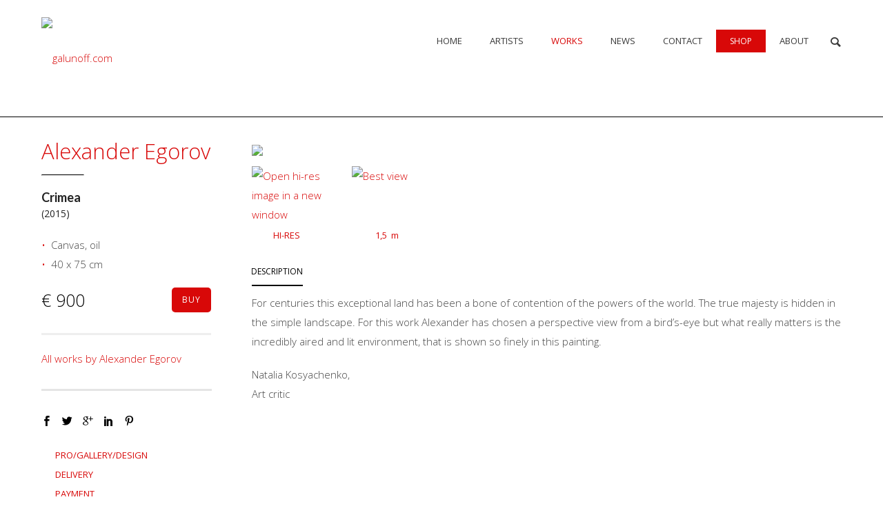

--- FILE ---
content_type: text/html; charset=UTF-8
request_url: https://galunoff.com/shop/artists/alexander-egorov/crimea/
body_size: 33256
content:
<!doctype html>
<!-- paulirish.com/2008/conditional-stylesheets-vs-css-hacks-answer-neither/ -->
<!--[if lt IE 7]> <html class="no-js lt-ie9 lt-ie8 lt-ie7" lang="en"> <![endif]-->
<!--[if IE 7]>    <html class="no-js lt-ie9 lt-ie8" lang="en"> <![endif]-->
<!--[if IE 8]>    <html class="no-js lt-ie9" lang="en"> <![endif]-->
<!-- Consider adding a manifest.appcache: h5bp.com/d/Offline -->
<!--[if gt IE 8]><!--> 
<html class="no-js" lang="en-US" xmlns:og="http://ogp.me/ns#" xmlns:fb="http://ogp.me/ns/fb#"> <!--<![endif]-->
<head>
	<meta charset="utf-8">
	<meta http-equiv="X-UA-Compatible" content="IE=edge,chrome=1" >
	<meta name="viewport" content="user-scalable=no, width=device-width, initial-scale=1, maximum-scale=1" />
    <meta name="apple-mobile-web-app-capable" content="yes" />
	<link rel="icon" type="image/png" href="https://galunoff.com/wp-content/uploads/2016/05/favicon6.gif">
    <title>Crimea | galunoff.com</title>

<!-- All In One SEO Pack 3.6.2[900,934] -->
<meta name="description"  content="For centuries this exceptional land has been a bone of contention of the powers of the world. The true majesty is hidden in the simple landscape. For this work" />

<script type="application/ld+json" class="aioseop-schema">{}</script>
<link rel="canonical" href="https://galunoff.com/shop/artists/alexander-egorov/crimea/" />
<!-- All In One SEO Pack -->
<link rel='dns-prefetch' href='//galunoff.com' />
<link rel='dns-prefetch' href='//www.google.com' />
<link rel='dns-prefetch' href='//f.vimeocdn.com' />
<link rel='dns-prefetch' href='//maps.googleapis.com' />
<link rel='dns-prefetch' href='//fonts.googleapis.com' />
<link rel='dns-prefetch' href='//s.w.org' />
<link rel="alternate" type="application/rss+xml" title="galunoff.com &raquo; Feed" href="https://galunoff.com/feed/" />
<link rel="alternate" type="application/rss+xml" title="galunoff.com &raquo; Comments Feed" href="https://galunoff.com/comments/feed/" />
<link rel="alternate" type="application/rss+xml" title="galunoff.com &raquo; Crimea Comments Feed" href="https://galunoff.com/shop/artists/alexander-egorov/crimea/feed/" />
		<script type="text/javascript">
			window._wpemojiSettings = {"baseUrl":"https:\/\/s.w.org\/images\/core\/emoji\/12.0.0-1\/72x72\/","ext":".png","svgUrl":"https:\/\/s.w.org\/images\/core\/emoji\/12.0.0-1\/svg\/","svgExt":".svg","source":{"concatemoji":"https:\/\/galunoff.com\/wp-includes\/js\/wp-emoji-release.min.js?ver=5.4.18"}};
			/*! This file is auto-generated */
			!function(e,a,t){var n,r,o,i=a.createElement("canvas"),p=i.getContext&&i.getContext("2d");function s(e,t){var a=String.fromCharCode;p.clearRect(0,0,i.width,i.height),p.fillText(a.apply(this,e),0,0);e=i.toDataURL();return p.clearRect(0,0,i.width,i.height),p.fillText(a.apply(this,t),0,0),e===i.toDataURL()}function c(e){var t=a.createElement("script");t.src=e,t.defer=t.type="text/javascript",a.getElementsByTagName("head")[0].appendChild(t)}for(o=Array("flag","emoji"),t.supports={everything:!0,everythingExceptFlag:!0},r=0;r<o.length;r++)t.supports[o[r]]=function(e){if(!p||!p.fillText)return!1;switch(p.textBaseline="top",p.font="600 32px Arial",e){case"flag":return s([127987,65039,8205,9895,65039],[127987,65039,8203,9895,65039])?!1:!s([55356,56826,55356,56819],[55356,56826,8203,55356,56819])&&!s([55356,57332,56128,56423,56128,56418,56128,56421,56128,56430,56128,56423,56128,56447],[55356,57332,8203,56128,56423,8203,56128,56418,8203,56128,56421,8203,56128,56430,8203,56128,56423,8203,56128,56447]);case"emoji":return!s([55357,56424,55356,57342,8205,55358,56605,8205,55357,56424,55356,57340],[55357,56424,55356,57342,8203,55358,56605,8203,55357,56424,55356,57340])}return!1}(o[r]),t.supports.everything=t.supports.everything&&t.supports[o[r]],"flag"!==o[r]&&(t.supports.everythingExceptFlag=t.supports.everythingExceptFlag&&t.supports[o[r]]);t.supports.everythingExceptFlag=t.supports.everythingExceptFlag&&!t.supports.flag,t.DOMReady=!1,t.readyCallback=function(){t.DOMReady=!0},t.supports.everything||(n=function(){t.readyCallback()},a.addEventListener?(a.addEventListener("DOMContentLoaded",n,!1),e.addEventListener("load",n,!1)):(e.attachEvent("onload",n),a.attachEvent("onreadystatechange",function(){"complete"===a.readyState&&t.readyCallback()})),(n=t.source||{}).concatemoji?c(n.concatemoji):n.wpemoji&&n.twemoji&&(c(n.twemoji),c(n.wpemoji)))}(window,document,window._wpemojiSettings);
		</script>
		<style type="text/css">
img.wp-smiley,
img.emoji {
	display: inline !important;
	border: none !important;
	box-shadow: none !important;
	height: 1em !important;
	width: 1em !important;
	margin: 0 .07em !important;
	vertical-align: -0.1em !important;
	background: none !important;
	padding: 0 !important;
}
</style>
	<link rel='stylesheet' id='font-awesome-css'  href='https://galunoff.com/wp-content/plugins/load-more-products-for-woocommerce/berocket/assets/css/font-awesome.min.css?ver=5.4.18' type='text/css' media='all' />
<link rel='stylesheet' id='simple_tooltips_style-css'  href='https://galunoff.com/wp-content/plugins/simple-tooltips/zebra_tooltips.css?ver=5.4.18' type='text/css' media='all' />
<link rel='stylesheet' id='wpts_ui_css-css'  href='https://galunoff.com/wp-content/plugins/wordpress-post-tabs/css/styles/default/style.css?ver=1.6.2' type='text/css' media='all' />
<link rel='stylesheet' id='wp-block-library-css'  href='https://galunoff.com/wp-includes/css/dist/block-library/style.min.css?ver=5.4.18' type='text/css' media='all' />
<link rel='stylesheet' id='contact-form-7-css'  href='https://galunoff.com/wp-content/plugins/contact-form-7/includes/css/styles.css?ver=5.2.1' type='text/css' media='all' />
<link rel='stylesheet' id='responsive-lightbox-fancybox-css'  href='https://galunoff.com/wp-content/plugins/responsive-lightbox/assets/fancybox/jquery.fancybox-1.3.4.css?ver=1.6.7' type='text/css' media='all' />
<link rel='stylesheet' id='pac-styles-css'  href='https://galunoff.com/wp-content/plugins/woocommerce-product-archive-customiser/assets/css/pac.css?ver=5.4.18' type='text/css' media='all' />
<link rel='stylesheet' id='pac-layout-styles-css'  href='https://galunoff.com/wp-content/plugins/woocommerce-product-archive-customiser/assets/css/layout.css?ver=5.4.18' type='text/css' media='only screen and (min-width: 768px)' />
<link rel='stylesheet' id='woocommerce_prettyPhoto_css-css'  href='//galunoff.com/wp-content/plugins/woocommerce/assets/css/prettyPhoto.css?ver=2.5.2' type='text/css' media='all' />
<link rel='stylesheet' id='spu-public-css-css'  href='https://galunoff.com/wp-content/plugins/popups/public/assets/css/public.css?ver=1.9.3.8' type='text/css' media='all' />
<link rel='stylesheet' id='be-themes-woocommerce-css-css'  href='https://galunoff.com/wp-content/themes/oshin2/woocommerce/woocommerce.css?ver=5.4.18' type='text/css' media='all' />
<link rel='stylesheet' id='be-themes-bb-press-css-css'  href='https://galunoff.com/wp-content/themes/oshin2/bb-press/bb-press.css?ver=5.4.18' type='text/css' media='all' />
<link rel='stylesheet' id='be-style-css-css'  href='https://galunoff.com/wp-content/themes/oshin2/style.css?ver=5.4.18' type='text/css' media='all' />
<link rel='stylesheet' id='be-themes-layout-css'  href='https://galunoff.com/wp-content/plugins/be-page-builder/css/layout.css?ver=5.4.18' type='text/css' media='all' />
<link rel='stylesheet' id='icomoon-css'  href='https://galunoff.com/wp-content/themes/oshin2/fonts/icomoon/style.css?ver=5.4.18' type='text/css' media='all' />
<link rel='stylesheet' id='be-lightbox-css-css'  href='https://galunoff.com/wp-content/themes/oshin2/css/magnific-popup.css?ver=5.4.18' type='text/css' media='all' />
<link rel='stylesheet' id='be-flexslider-css'  href='https://galunoff.com/wp-content/themes/oshin2/css/flexslider.css?ver=5.4.18' type='text/css' media='all' />
<link rel='stylesheet' id='be-animations-css'  href='https://galunoff.com/wp-content/themes/oshin2/css/animate-custom.css?ver=5.4.18' type='text/css' media='all' />
<link rel='stylesheet' id='be-slider-css'  href='https://galunoff.com/wp-content/themes/oshin2/css/be-slider.css?ver=5.4.18' type='text/css' media='all' />
<link rel='stylesheet' id='be-custom-fonts-css'  href='https://galunoff.com/wp-content/themes/oshin2/fonts/fonts.css?ver=5.4.18' type='text/css' media='all' />
<link rel='stylesheet' id='prdctfltr-main-css-css'  href='https://galunoff.com/wp-content/plugins/prdctfltr/lib/css/prdctfltr.css?ver=5.0.0' type='text/css' media='all' />
<link rel='stylesheet' id='prdctfltr-scrollbar-css-css'  href='https://galunoff.com/wp-content/plugins/prdctfltr/lib/css/jquery.mCustomScrollbar.css?ver=5.0.0' type='text/css' media='all' />
<link rel='stylesheet' id='prdctfltr-ionrange-css-css'  href='https://galunoff.com/wp-content/plugins/prdctfltr/lib/css/ion.rangeSlider.css?ver=5.0.0' type='text/css' media='all' />
<link rel='stylesheet' id='woozoom_front_style-css'  href='https://galunoff.com/wp-content/plugins/woozoom-zooms-on-details-focuses-on-sales/assets/css/style.css?ver=5.4.18' type='text/css' media='all' />
<link rel='stylesheet' id='woozoom_jcarousel_responsive_style-css'  href='https://galunoff.com/wp-content/plugins/woozoom-zooms-on-details-focuses-on-sales/assets/css/jcarousel.responsive.css?ver=5.4.18' type='text/css' media='all' />
<link rel='stylesheet' id='be-pb-frontend-output-css'  href='https://galunoff.com/wp-content/plugins/be-page-builder/css/shortcodes.css?ver=5.4.18' type='text/css' media='all' />
<link rel='stylesheet' id='ms-main-css'  href='https://galunoff.com/wp-content/plugins/masterslider/public/assets/css/masterslider.main.css?ver=3.2.14' type='text/css' media='all' />
<link rel='stylesheet' id='ms-custom-css'  href='https://galunoff.com/wp-content/uploads/masterslider/custom.css?ver=54.9' type='text/css' media='all' />
<link rel='stylesheet' id='woocommerce_chosen_styles-css'  href='https://galunoff.com/wp-content/plugins/woocommerce/assets/css/chosen.css?ver=5.4.18' type='text/css' media='all' />
<link rel='stylesheet' id='redux-google-fonts-be_themes_data-css'  href='https://fonts.googleapis.com/css?family=Open+Sans%3A300%2C400%2C600%2C300italic%7CMontserrat%3A400%7CRaleway%3A400%7CCrimson+Text%7CLato%3A700&#038;subset=latin&#038;ver=1518437897' type='text/css' media='all' />
<script type='text/javascript' src='https://galunoff.com/wp-includes/js/jquery/jquery.js?ver=1.12.4-wp'></script>
<script type='text/javascript' src='https://galunoff.com/wp-includes/js/jquery/jquery-migrate.min.js?ver=1.4.1'></script>
<script type='text/javascript' src='https://galunoff.com/wp-content/plugins/responsive-lightbox/assets/fancybox/jquery.fancybox-1.3.4.js?ver=1.6.7'></script>
<script type='text/javascript'>
/* <![CDATA[ */
var rlArgs = {"script":"fancybox","selector":"lightbox","customEvents":"","activeGalleries":"1","modal":"0","showOverlay":"1","showCloseButton":"1","enableEscapeButton":"1","hideOnOverlayClick":"1","hideOnContentClick":"1","cyclic":"0","showNavArrows":"1","autoScale":"1","scrolling":"yes","centerOnScroll":"1","opacity":"1","overlayOpacity":"70","overlayColor":"#666","titleShow":"1","titlePosition":"inside","transitions":"fade","easings":"swing","speeds":"300","changeSpeed":"300","changeFade":"100","padding":"5","margin":"50","videoWidth":"1080","videoHeight":"720"};
/* ]]> */
</script>
<script type='text/javascript' src='https://galunoff.com/wp-content/plugins/responsive-lightbox/js/front.js?ver=1.6.7'></script>
<script type='text/javascript' src='https://galunoff.com/wp-content/themes/oshin2/js/vendor/modernizr-2.6.2.min.js?ver=5.4.18'></script>
<script type='text/javascript' src='https://galunoff.com/wp-content/plugins/prdctfltr/lib/js/ion.rangeSlider.min.js?ver=5.0.0'></script>
<link rel='https://api.w.org/' href='https://galunoff.com/wp-json/' />
<link rel="EditURI" type="application/rsd+xml" title="RSD" href="https://galunoff.com/xmlrpc.php?rsd" />
<link rel="wlwmanifest" type="application/wlwmanifest+xml" href="https://galunoff.com/wp-includes/wlwmanifest.xml" /> 
<link rel='prev' title='Yalta' href='https://galunoff.com/shop/artists/alexander-egorov/yalta/' />
<link rel='next' title='Winter Day' href='https://galunoff.com/shop/artists/alexander-egorov/winter-day-2/' />
<meta name="generator" content="WordPress 5.4.18" />
<meta name="generator" content="WooCommerce 2.5.2" />
<link rel='shortlink' href='https://galunoff.com/?p=4047' />
<link rel="alternate" type="application/json+oembed" href="https://galunoff.com/wp-json/oembed/1.0/embed?url=https%3A%2F%2Fgalunoff.com%2Fshop%2Fartists%2Falexander-egorov%2Fcrimea%2F" />
<style></style><style>
                .lmp_load_more_button.br_lmp_button_settings .lmp_button:hover {
                    background-color: #9999ff!important;
                    color: #111111!important;
                }
                .lmp_load_more_button.br_lmp_prev_settings .lmp_button:hover {
                    background-color: #9999ff!important;
                    color: #111111!important;
                }li.product.lazy, .berocket_lgv_additional_data.lazy{opacity:0;}</style><script>var ms_grabbing_curosr='https://galunoff.com/wp-content/plugins/masterslider/public/assets/css/common/grabbing.cur',ms_grab_curosr='https://galunoff.com/wp-content/plugins/masterslider/public/assets/css/common/grab.cur';</script>
<meta name="generator" content="MasterSlider 3.2.14 - Responsive Touch Image Slider" />
    <style>
    .play-overlay{
        background: url('https://galunoff.com/wp-content/plugins/woocommerce-embed-videos-to-product-image-gallery/assets/play.png') center center no-repeat;
        height: 61px;
        margin: -80px -2px 0 0;
        position: relative;
        z-index: 10;
    }
    </style>
    <script>
        jQuery(document).ready(function(){
            var enable_lightbox = 'yes';
            if(enable_lightbox == 'no'){  
                jQuery('.thumbnails .zoom').click(function(e){                
                    e.preventDefault();                
                    var photo_fullsize =  jQuery(this).attr('href');                     
                    if (jQuery('.images iframe').length > 0) 
                    {                     
                        if(photo_fullsize.indexOf('youtube') > (-1) || photo_fullsize.indexOf('vimeo') > (-1)){            
                            jQuery('.images iframe:first').attr('src', photo_fullsize);
                        } else {
                            jQuery('.images iframe:first').replaceWith('<img src="'+photo_fullsize+'" alt="Placeholder">');
                        }                    
                    } else {                
                       if(photo_fullsize.indexOf('youtube') > (-1) || photo_fullsize.indexOf('vimeo') > (-1)){            
                            jQuery('.images img:first').replaceWith( '<iframe src="'+photo_fullsize+'" frameborder="0" allowfullscreen></iframe>' );
                        } else {
                            jQuery('.images img:first').attr('src', photo_fullsize);
                        }
                    }             
                });
            }
            else{                 
                    //jQuery("a[rel^='prettyPhoto[product-gallery]']").prettyPhoto();                        
            }
        });
    </script>        
<link rel="alternate" type="application/rss+xml"  title="New products" href="https://galunoff.com/shop/feed/" /><!-- Analytics by WP-Statistics v12.6.13 - https://wp-statistics.com/ -->
<link rel="apple-touch-icon" sizes="57x57" href="/wp-content/uploads/fbrfg/apple-touch-icon-57x57.png">
<link rel="apple-touch-icon" sizes="60x60" href="/wp-content/uploads/fbrfg/apple-touch-icon-60x60.png">
<link rel="apple-touch-icon" sizes="72x72" href="/wp-content/uploads/fbrfg/apple-touch-icon-72x72.png">
<link rel="apple-touch-icon" sizes="76x76" href="/wp-content/uploads/fbrfg/apple-touch-icon-76x76.png">
<link rel="apple-touch-icon" sizes="114x114" href="/wp-content/uploads/fbrfg/apple-touch-icon-114x114.png">
<link rel="apple-touch-icon" sizes="120x120" href="/wp-content/uploads/fbrfg/apple-touch-icon-120x120.png">
<link rel="apple-touch-icon" sizes="144x144" href="/wp-content/uploads/fbrfg/apple-touch-icon-144x144.png">
<link rel="apple-touch-icon" sizes="152x152" href="/wp-content/uploads/fbrfg/apple-touch-icon-152x152.png">
<link rel="apple-touch-icon" sizes="180x180" href="/wp-content/uploads/fbrfg/apple-touch-icon-180x180.png">
<link rel="icon" type="image/png" href="/wp-content/uploads/fbrfg/favicon-32x32.png" sizes="32x32">
<link rel="icon" type="image/png" href="/wp-content/uploads/fbrfg/android-chrome-192x192.png" sizes="192x192">
<link rel="icon" type="image/png" href="/wp-content/uploads/fbrfg/favicon-96x96.png" sizes="96x96">
<link rel="icon" type="image/png" href="/wp-content/uploads/fbrfg/favicon-16x16.png" sizes="16x16">
<link rel="manifest" href="/wp-content/uploads/fbrfg/manifest.json">
<link rel="mask-icon" href="/wp-content/uploads/fbrfg/safari-pinned-tab.svg" color="#5bbad5">
<link rel="shortcut icon" href="/wp-content/uploads/fbrfg/favicon.ico">
<meta name="msapplication-TileColor" content="#ffc40d">
<meta name="msapplication-TileImage" content="/wp-content/uploads/fbrfg/mstile-144x144.png">
<meta name="msapplication-config" content="/wp-content/uploads/fbrfg/browserconfig.xml">
<meta name="theme-color" content="#ffffff"><style type="text/css"> body {
    background-color: rgb(255,255,255);background-color: rgba(255,255,255,1);}
.layout-box #header-inner-wrap, 
#header-inner-wrap,
body.header-transparent #header #header-inner-wrap.no-transparent,
.left-header .sb-slidebar.sb-left
{
    background-color: rgb(255,255,255);background-color: rgba(255,255,255,1);}
#mobile-menu, 
#mobile-menu ul {
    background-color: rgb(255,255,255);background-color: rgba(255,255,255,1);}

  #mobile-menu li{
    border-bottom-color: #efefef ;
  }


body.header-transparent #header-inner-wrap{
  background: transparent;
}
#header .header-border{
 border-bottom:  none #e8e8e8;
}
#header-top-bar{
    background-color: rgb(0,0,0);background-color: rgba(0,0,0,1.00);    border-bottom:  solid #323232;
    color: #ffffff;
}
#header-top-bar #topbar-menu li a{
    color: #ffffff;
}
#header-bottom-bar{
    background-color: rgb(255,255,255);background-color: rgba(255,255,255,0.00);    border-top: 1px solid #efefef;
    border-bottom: 1px solid #efefef;
}
body.header-transparent #header #header-inner-wrap {
	-webkit-transition: background .25s ease, box-shadow .25s ease;
	-moz-transition: background .25s ease, box-shadow .25s ease;
	-o-transition: background .25s ease, box-shadow .25s ease;
	transition: background .25s ease, box-shadow .25s ease;
}
body.header-transparent.semi .layout-wide #header  .semi-transparent ,
body.header-transparent.semi .layout-border #header  .semi-transparent {
  background-color: rgb(0,0,0);background-color: rgba(0,0,0,0.51);  !important ;
}
body.header-transparent.semi .layout-box #header  .semi-transparent #header-wrap{
  background-color: rgb(0,0,0);background-color: rgba(0,0,0,0.51);  !important ;  
}
#content,
#blog-content {
    background-color: rgb(255,255,255);background-color: rgba(255,255,255,1);}
#bottom-widgets {
    background-color: rgb(255,255,255);background-color: rgba(255,255,255,1);}
#footer {
  background-color: rgb(255,255,255);background-color: rgba(255,255,255,1);}
#footer .footer-border{
  border-bottom:  none ;
}
.page-title-module-custom,
#portfolio-title-nav-wrap {
	background-color: rgb(255,255,255);background-color: rgba(255,255,255,1);}
#navigation .sub-menu,
#navigation .children,
#navigation-left-side .sub-menu,
#navigation-left-side .children,
#navigation-right-side .sub-menu,
#navigation-right-side .children {
  background-color: rgb(31,31,31);background-color: rgba(31,31,31,1);}
.sb-slidebar.sb-right {
  background-color: rgb(58,58,58);background-color: rgba(58,58,58,0.88);}
.left-header .left-strip-wrapper,
.left-header #left-header-mobile {
  background-color : #ffffff ;
}
.layout-box-top,
.layout-box-bottom,
.layout-box-right,
.layout-box-left,
.layout-border-header-top #header-inner-wrap,
.layout-border-header-top.layout-box #header-inner-wrap, 
body.header-transparent .layout-border-header-top #header #header-inner-wrap.no-transparent {
  background-color: rgb(211,211,211);background-color: rgba(211,211,211,1);}

.left-header.left-sliding.left-overlay-menu .sb-slidebar{
  background-color: rgb(8,8,8);background-color: rgba(8,8,8,0.95);  
}
.top-header.top-overlay-menu .sb-slidebar{
  background-color: rgb(58,58,58);background-color: rgba(58,58,58,0.88);}
.search-box-wrapper{
  background-color: rgb(255,255,255);background-color: rgba(255,255,255,1);}
.search-box-wrapper.style1-header-search-widget input[type="text"]{
  background-color: transparent !important;
  color: #000000;
  border: 1px solid  #000000;
}
.search-box-wrapper.style2-header-search-widget input[type="text"]{
  background-color: transparent !important;
  font-style: ;
  font-weight: 300;
  font-family: Open Sans;
  color: #000000;
  border: none !important;
  box-shadow: none !important;
}
.search-box-wrapper .searchform .search-icon{
  color: #000000;
}
#header-top-bar-right .search-box-wrapper.style1-header-search-widget input[type="text"]{
  border: none; 
}



/* ======================
    Dynamic Border Styling
   ====================== */


.layout-box-top,
.layout-box-bottom {
  height: 30px;
}

.layout-box-right,
.layout-box-left {
  width: 30px;
}

#main.layout-border,
#main.layout-border.layout-border-header-top{
  padding: 30px;
}
.left-header #main.layout-border {
    padding-left: 0px;
}
#main.layout-border.layout-border-header-top {
  padding-top: 0px;
}
.be-themes-layout-layout-border #logo-sidebar,
.be-themes-layout-layout-border-header-top #logo-sidebar{
  margin-top: 70px;
}

/*Left Static Menu*/
.left-header.left-static.be-themes-layout-layout-border #main-wrapper{
  margin-left: 310px;
}
.left-header.left-static.be-themes-layout-layout-border .sb-slidebar.sb-left {
  left: 30px;
}

/*Right Slidebar*/

body.be-themes-layout-layout-border-header-top .sb-slidebar.sb-right,
body.be-themes-layout-layout-border .sb-slidebar.sb-right {
  right: -250px; 
}
.be-themes-layout-layout-border-header-top .sb-slidebar.sb-right.opened,
.be-themes-layout-layout-border .sb-slidebar.sb-right.opened {
  right: 30px;
}
body.be-themes-layout-layout-border-header-top.top-header.slider-bar-opened #main #header #header-inner-wrap.no-transparent.top-animate,
body.be-themes-layout-layout-border.top-header.slider-bar-opened #main #header #header-inner-wrap.no-transparent.top-animate {
  right: 310px;
}
.layout-border .section-navigation {
  bottom: 80px;
}

/*Single Page Version*/
body.be-themes-layout-layout-border-header-top.single-page-version .single-page-nav-wrap,
body.be-themes-layout-layout-border.single-page-version .single-page-nav-wrap {
  right: 50px;
}


@media only screen and (max-width: 960px) {
  body.be-themes-layout-layout-border-header-top.single-page-version .single-page-nav-wrap,
  body.be-themes-layout-layout-border.single-page-version .single-page-nav-wrap {
    right: 35px;
  }
  body.be-themes-layout-layout-border-header-top .sb-slidebar.sb-right, 
  body.be-themes-layout-layout-border .sb-slidebar.sb-right {
    right: -280px;
  }
  #main.layout-border,
  #main.layout-border.layout-border-header-top {
    padding: 0px !important;
  }
}

/* ======================
    Typography
   ====================== */
body,
.special-heading-wrap .caption-wrap .body-font {
    font:  300 15px "Open Sans","Open Sans","Arial",sans-serif; 
    color: #444444;
    line-height: 28px;
    letter-spacing: 0px;
    text-transform: none;    -webkit-font-smoothing: antialiased; 
    -moz-osx-font-smoothing: grayscale;
}
h1 {
	font:  300 50px "Open Sans","Open Sans","Arial",sans-serif; 
    color: #ffffff;
    line-height: 50px;
    letter-spacing: ;
    text-transform: none;}
h2 {
	font:  300 38px "Open Sans","Open Sans","Arial",sans-serif; 
    color: #000000;
    line-height: 63px;
    letter-spacing: 0px;
    text-transform: none;}
h3 {
  font:  300 31px "Open Sans","Open Sans","Arial",sans-serif; 
    color: #ffffff;
    line-height: 38px;
    letter-spacing: ;
    text-transform: none;}
h4 {
  font:  300 28px "Open Sans","Open Sans","Arial",sans-serif; 
    color: #222222;
    line-height: 46px;
    letter-spacing: 0px;
    text-transform: none;}
h5, #reply-title {
  font:  300 18px "Open Sans","Open Sans","Arial",sans-serif; 
    color: #000000;
    line-height: 36px;
    letter-spacing: 0px;
    text-transform: none;}
h6,
.testimonial-author-role.h6-font,
.menu-card-title,
.menu-card-item-price,
.slider-counts {
  font:  400 15px "Open Sans","Open Sans","Arial",sans-serif; 
    color: #000000;
    line-height: 32px;
    letter-spacing: 0px;
    text-transform: none;}
.gallery-side-heading {
  font-size: 15px;
}
.special-subtitle , 
.style1.thumb-title-wrap .portfolio-item-cats {
  font-style: ;
  font-size: 16px;
  font-weight: 300;
  font-family: Open Sans;
  text-transform: none;
  letter-spacing: 0px;
}
.gallery-side-heading {
  font-size: 15px;
}
.attachment-details-custom-slider{
  background-color: rgb(0,0,0);background-color: rgba(0,0,0,1);  font:   15px "Crimson Text","Open Sans","Arial",sans-serif; 
    color: #a8a8a8;
    line-height: 15px;
    letter-spacing: 0px;
    text-transform: none;}
.single-portfolio-slider .carousel_bar_wrap{
  background-color: rgb(255,255,255);background-color: rgba(255,255,255,0.5);}
.top-right-sliding-menu .sb-right ul#slidebar-menu li,
.overlay-menu-close {
  font:  400 14px "Open Sans","Open Sans","Arial",sans-serif; 
    color: #ffffff;
    line-height: 60px;
    letter-spacing: 1px;
    text-transform: uppercase;  line-height: normal;
}
.top-right-sliding-menu .sb-right ul#slidebar-menu li a{
  color: #ffffff !important;
}
.top-right-sliding-menu .sb-right #slidebar-menu ul.sub-menu li{
  font:  400 13px "Raleway","Open Sans","Arial",sans-serif; 
    color: #ffffff;
    line-height: 25px;
    letter-spacing: ;
    text-transform: none;}
.top-right-sliding-menu .sb-right ul#slidebar-menu li a{
  color: #ffffff !important;
}
.sb-right #slidebar-menu .mega .sub-menu .highlight .sf-with-ul{
 font:  400 14px "Open Sans","Open Sans","Arial",sans-serif; 
    color: #ffffff;
    line-height: 60px;
    letter-spacing: 1px;
    text-transform: uppercase;;
 color: #ffffff !important;
}
.post-meta.post-top-meta-typo{
  font:   12px "Raleway","Open Sans","Arial",sans-serif; 
    color: #757575;
    line-height: 24px;
    letter-spacing: 0px;
    text-transform: uppercase;;
}
#portfolio-title-nav-bottom-wrap h6,
#portfolio-title-nav-bottom-wrap .slider-counts {
  font:  400 15px "Montserrat","Open Sans","Arial",sans-serif; 
    color: ;
    line-height: ;
    letter-spacing: 0px;
    text-transform: none;;  
  line-height: 40px;
}

#navigation,
.style2 #navigation,
#navigation-left-side,
#navigation-right-side,
.header-cart-controls .cart-contents,
.sb-left  #slidebar-menu,
#header-controls-right,
#header-controls-left,
body #header-inner-wrap.top-animate.style2 #navigation,
.top-overlay-menu .sb-right  #slidebar-menu {
    font:  400 13px "Open Sans","Open Sans","Arial",sans-serif; 
    color: #3a3a3a;
    line-height: 51px;
    letter-spacing: ;
    text-transform: uppercase;}

#header .be-mobile-menu-icon,
#header .be-mobile-menu-icon::before, 
#header .be-mobile-menu-icon::after{
  background-color: #3a3a3a}
.be-mobile-menu-icon{
  width: 18px;
  height: 2px;
}
.be-mobile-menu-icon::before{
  top: -5px;
}
.be-mobile-menu-icon::after{
  top: 5px;
}
ul#mobile-menu a {
    font:  400 12px "Montserrat","Open Sans","Arial",sans-serif; 
    color: #232323;
    line-height: 40px;
    letter-spacing: 1px;
    text-transform: uppercase;}
ul#mobile-menu ul.sub-menu a{
    font:  400 13px "Raleway","Open Sans","Arial",sans-serif; 
    color: #494949;
    line-height: 27px;
    letter-spacing: 0px;
    text-transform: none; 
}
ul#mobile-menu li.mega ul.sub-menu li.highlight > :first-child{
    font:  400 12px "Montserrat","Open Sans","Arial",sans-serif; 
    color: #232323;
    line-height: 40px;
    letter-spacing: 1px;
    text-transform: uppercase;}


ul#mobile-menu .mobile-sub-menu-controller{
  line-height : 40px ;
}
ul#mobile-menu ul.sub-menu .mobile-sub-menu-controller{
  line-height : 27px ;
}

#navigation .sub-menu,
#navigation .children,
#navigation-left-side .sub-menu,
#navigation-left-side .children,
#navigation-right-side .sub-menu,
#navigation-right-side .children,
.sb-left  #slidebar-menu .sub-menu,
.top-overlay-menu .sb-right  #slidebar-menu .sub-menu{
  font:  400 13px "Open Sans","Open Sans","Arial",sans-serif; 
    color: #bbbbbb;
    line-height: 28px;
    letter-spacing: 0px;
    text-transform: none;}
.thumb-title-wrap {
  color: #020202;
}
.thumb-title-wrap .thumb-title{
  font:  600 15px "Open Sans","Open Sans","Arial",sans-serif; 
    color: ;
    line-height: 30px;
    letter-spacing: 0px;
    text-transform: uppercase;}
.thumb-title-wrap .portfolio-item-cats {
  font-size: 14px;
  line-height: 17px;
  text-transform: capitalize;
  letter-spacing: 0px;
}
.full-screen-portfolio-overlay-title {
    font:  600 15px "Open Sans","Open Sans","Arial",sans-serif; 
    color: ;
    line-height: 30px;
    letter-spacing: 0px;
    text-transform: uppercase;}
#footer {
    font:  400 12px "Open Sans","Open Sans","Arial",sans-serif; 
    color: #1c1c1c;
    line-height: 14px;
    letter-spacing: 0px;
    text-transform: none;}
#bottom-widgets h6 {
    font:  600 13px "Open Sans","Open Sans","Arial",sans-serif; 
    color: #0a0a0a;
    line-height: 22px;
    letter-spacing: 0px;
    text-transform: uppercase;    margin-bottom:20px;
}
#bottom-widgets {
    font:  400 13px "Open Sans","Open Sans","Arial",sans-serif; 
    color: #000000;
    line-height: 24px;
    letter-spacing: 0px;
    text-transform: none;}
.sidebar-widgets h6 {
   font:  600 13px "Open Sans","Open Sans","Arial",sans-serif; 
    color: #333333;
    line-height: 22px;
    letter-spacing: 0px;
    text-transform: uppercase;   margin-bottom:20px;
}
.sidebar-widgets {
	font:  400 14px "Open Sans","Open Sans","Arial",sans-serif; 
    color: #606060;
    line-height: 24px;
    letter-spacing: 0px;
    text-transform: none;}

.sb-slidebar .widget {
  font:  400 12px "Open Sans","Open Sans","Arial",sans-serif; 
    color: #a2a2a2;
    line-height: 25px;
    letter-spacing: 0px;
    text-transform: none;}
.sb-slidebar .widget h6 {
  font:  400 13px "Open Sans","Open Sans","Arial",sans-serif; 
    color: #ffffff;
    line-height: 22px;
    letter-spacing: 0px;
    text-transform: none;}
.woocommerce ul.products li.product .product-meta-data h3, 
.woocommerce-page ul.products li.product .product-meta-data h3,
.woocommerce ul.products li.product h3, 
.woocommerce-page ul.products li.product h3 {
  font:  700 18px "Lato","Open Sans","Arial",sans-serif; 
    color: #222222;
    line-height: 22px;
    letter-spacing: 0px;
    text-transform: none;}

.related.products h2,
.upsells.products h2,
.cart-collaterals .cross-sells h2,
.cart_totals h2, 
.shipping_calculator h2,
.woocommerce-billing-fields h3,
.woocommerce-shipping-fields h3,
.shipping_calculator h2,
#order_review_heading,
.woocommerce .page-title {
  font-family: Lato;
  font-weight: 700;
}
.woocommerce-page.single.single-product #content div.product h1.product_title.entry-title {
  font:  700 18px "Lato","Open Sans","Arial",sans-serif; 
    color: #222222;
    line-height: 22px;
    letter-spacing: 0px;
    text-transform: none;}

.woocommerce form .form-row label, .woocommerce-page form .form-row label {
  color: #000000;
}


.contact_form_module input[type="text"], 
.contact_form_module textarea {
  font:  400 13px "Open Sans","Open Sans","Arial",sans-serif; 
    color: #222222;
    line-height: 26px;
    letter-spacing: 0px;
    text-transform: none;}
#bottom-widgets .widget ul li a, #bottom-widgets a {
	color: inherit;
}

a, a:hover,
#bottom-widgets .widget ul li a:hover, 
#bottom-widgets a:hover{
  color: #d80808;
}
#navigation .current_page_item a,
#navigation .current_page_item a:hover,
#navigation a:hover,
#navigation-left-side .current_page_item a,
#navigation-left-side .current_page_item a:hover,
#navigation-left-side a:hover,
#navigation-right-side .current_page_item a,
#navigation-right-side .current_page_item a:hover,
#navigation-right-side a:hover {
	color: #d80808;
}
#navigation .current_page_item ul li a,
#navigation-left-side .current_page_item ul li a,
#navigation-right-side .current_page_item ul li a {
  color: inherit;
}
.be-nav-link-effect-1 a::after,
.be-nav-link-effect-2 a::after,
.be-nav-link-effect-3 a::after{
  background-color: rgb(216,8,8);background-color: rgba(216,8,8,1);}
.current-menu-item a {
  color: #d80808;
}
.sb-left #slidebar-menu a:hover,
.sb-left #slidebar-menu .current-menu-item > a {
  color: #d80808 !important;
}

.page-title-module-custom .page-title-custom,
h6.portfolio-title-nav{
  font:  300 25px "Open Sans","Open Sans","Arial",sans-serif; 
    color: #020202;
    line-height: 36px;
    letter-spacing: 3px;
    text-transform: uppercase;}
#portfolio-title-nav-wrap .portfolio-nav a {
 color:   #d2d2d2; 
}
#portfolio-title-nav-wrap .portfolio-nav a .home-grid-icon span{
  background-color: #d2d2d2; 
}
#portfolio-title-nav-wrap .portfolio-nav a:hover {
 color:   #000000; 
}
#portfolio-title-nav-wrap .portfolio-nav a:hover .home-grid-icon span{
  background-color: #000000; 
}
.breadcrumbs {
  color: #020202;
}
.page-title-module-custom .header-breadcrumb {
  line-height: 36px;
}
#portfolio-title-nav-bottom-wrap h6, 
#portfolio-title-nav-bottom-wrap ul li a, 
.single_portfolio_info_close,
#portfolio-title-nav-bottom-wrap .slider-counts{
  background-color: rgb(0,0,0);background-color: rgba(0,0,0,1);}
a.custom-share-button, a.custom-share-button:active, a.custom-share-button:hover, a.custom-share-button:visited{
  color: #000000 !important; 
}
.be-button,
.woocommerce a.button, .woocommerce-page a.button, 
.woocommerce button.button, .woocommerce-page button.button, 
.woocommerce input.button, .woocommerce-page input.button, 
.woocommerce #respond input#submit, .woocommerce-page #respond input#submit,
.woocommerce #content input.button, .woocommerce-page #content input.button,
input[type="submit"],
.more-link.style1-button,
.more-link.style2-button,
.more-link.style3-button,
input[type="button"], input[type="submit"], input[type="reset"], input[type="file"]::-webkit-file-upload-button, button  {
	font-family: Open Sans;
  font-weight: 400;
}
.more-link.style2-button {
  color: #ffffff !important;
  border-color: #ffffff !important;
}
.more-link.style2-button:hover {
  border-color: #d80808 !important;
  background: #d80808 !important;
  color: #020202 !important;
}
.woocommerce a.button, .woocommerce-page a.button, 
.woocommerce button.button, .woocommerce-page button.button, 
.woocommerce input.button, .woocommerce-page input.button, 
.woocommerce #respond input#submit, .woocommerce-page #respond input#submit,
.woocommerce #content input.button, .woocommerce-page #content input.button {
  background: transparent !important;
  color: #000 !important;
  border-color: #000 !important;
  border-style: solid !important;
  border-width: 2px !important;
  background:  !important;
  color:  !important;
  border-width: px !important;
  border-color:  !important;
  line-height: 41px;
  text-transform: uppercase;
}
.woocommerce a.button:hover, .woocommerce-page a.button:hover, 
.woocommerce button.button:hover, .woocommerce-page button.button:hover, 
.woocommerce input.button:hover, .woocommerce-page input.button:hover, 
.woocommerce #respond input#submit:hover, .woocommerce-page #respond input#submit:hover,
.woocommerce #content input.button:hover, .woocommerce-page #content input.button:hover {
  background: #e0a240 !important;
  color: #fff !important;
  border-color: #e0a240 !important;
  border-width: 2px !important;
  background:  !important;
  color:  !important;
  border-color:  !important;

}
.woocommerce a.button.alt, .woocommerce-page a.button.alt, 
.woocommerce .button.alt, .woocommerce-page .button.alt, 
.woocommerce input.button.alt, .woocommerce-page input.button.alt,
.woocommerce input[type="submit"].alt, .woocommerce-page input[type="submit"].alt, 
.woocommerce #respond input#submit.alt, .woocommerce-page #respond input#submit.alt,
.woocommerce #content input.button.alt, .woocommerce-page #content input.button.alt {
  background: #e0a240 !important;
  color: #fff !important;
  border-color: #e0a240 !important;
  border-style: solid !important;
  border-width: 2px !important;
  background:  !important;
  color:  !important;
  border-width: px !important;
  border-color:  !important;
  line-height: 41px;
  text-transform: uppercase;
}
.woocommerce a.button.alt:hover, .woocommerce-page a.button.alt:hover, 
.woocommerce .button.alt:hover, .woocommerce-page .button.alt:hover, 
.woocommerce input[type="submit"].alt:hover, .woocommerce-page input[type="submit"].alt:hover, 
.woocommerce input.button.alt:hover, .woocommerce-page input.button.alt:hover, 
.woocommerce #respond input#submit.alt:hover, .woocommerce-page #respond input#submit.alt:hover,
.woocommerce #content input.button.alt:hover, .woocommerce-page #content input.button.alt:hover {
  background: transparent !important;
  color: #000 !important;
  border-color: #000 !important;
  border-style: solid !important;
  border-width: 2px !important;
  background:  !important;
  color:  !important;
  border-color:  !important;
}

.woocommerce .woocommerce-message a.button, 
.woocommerce-page .woocommerce-message a.button,
.woocommerce .woocommerce-message a.button:hover,
.woocommerce-page .woocommerce-message a.button:hover {
  border: none !important;
  color: #fff !important;
  background: none !important;
}

.post-title ,
.post-date-wrap {
  font:  300 28px "Open Sans","Open Sans","Arial",sans-serif; 
    color: #ffffff;
    line-height: 42px;
    letter-spacing: 0px;
    text-transform: ;  margin-bottom: 12px;
}

.style7-blog .post-title{
  margin-bottom: 9px;
}
.style3-blog .post-title {
  font:  400 16px "Open Sans","Open Sans","Arial",sans-serif; 
    color: #363c3b;
    line-height: 28px;
    letter-spacing: 0px;
    text-transform: none;}

.post-nav li{
  font:  400 12px "Open Sans","Open Sans","Arial",sans-serif; 
    color: #888888;
    line-height: 18px;
    letter-spacing: 0px;
    text-transform: none;}

.ui-tabs-anchor, 
.accordion .accordion-head,
.skill-wrap .skill_name,
.chart-wrap span,
.animate-number-wrap h6 span,
.woocommerce-tabs .tabs li a,
.be-countdown {
    font-family: Open Sans;
    letter-spacing: 0px;
    font-style: ;
    font-weight: 400;
}

.woocommerce-tabs .tabs li a {
  color: #000000 !important;
}

.ui-tabs-anchor{
  font-size: 13px;
  line-height: 17px;
  text-transform: uppercase;
}

.accordion .accordion-head{
  font-size: 14px;
  line-height: 17px;
  text-transform: uppercase;
}

.skill-wrap .skill_name{
  font-size: 13px;
  line-height: 17px;
  text-transform: uppercase;
}

.countdown-section {
  font-size: 15px;
  line-height: 30px;
  text-transform: uppercase;
}

.countdown-amount {
  font-size: 55px;
  line-height: 95px;
  text-transform: uppercase;
}

.flexslider.tweet-slides .tweet-content{
  font-family: Open Sans;
  letter-spacing: 0px;
  font-style: ;
  font-weight: 300;
  text-transform: none;
}

.testimonial_slide .testimonial-content{
  font-family: Open Sans;
  letter-spacing: 0px;
  font-style: italic;
  font-weight: 300;
  text-transform: none;
}
#portfolio-title-nav-wrap{
  padding-top: 40px;
  padding-bottom: 40px;
  border-bottom:  none #e8e8e8;
}

#portfolio-title-nav-bottom-wrap h6, 
#portfolio-title-nav-bottom-wrap ul, 
.single_portfolio_info_close .font-icon,
.slider-counts{
  color:  #ffffff ;
}
#portfolio-title-nav-bottom-wrap .home-grid-icon span{
  background-color: #ffffff ;
}
#portfolio-title-nav-bottom-wrap h6:hover,
#portfolio-title-nav-bottom-wrap ul a:hover,
#portfolio-title-nav-bottom-wrap .slider-counts:hover,
.single_portfolio_info_close:hover {
  background-color: rgb(216,8,8);background-color: rgba(216,8,8,0.85);}

#portfolio-title-nav-bottom-wrap h6:hover,
#portfolio-title-nav-bottom-wrap ul a:hover,
#portfolio-title-nav-bottom-wrap .slider-counts:hover,
.single_portfolio_info_close:hover .font-icon{
  color:  #ffffff ;
}
#portfolio-title-nav-bottom-wrap ul a:hover .home-grid-icon span{
  background-color: #ffffff ;
}
/* ======================
    Layout 
   ====================== */


body #header-inner-wrap.top-animate #navigation, 
body #header-inner-wrap.top-animate .header-controls, 
body #header-inner-wrap.stuck #navigation, 
body #header-inner-wrap.stuck .header-controls {
	-webkit-transition: line-height 0.5s ease;
	-moz-transition: line-height 0.5s ease;
	-ms-transition: line-height 0.5s ease;
	-o-transition: line-height 0.5s ease;
	transition: line-height 0.5s ease;
}
	
.header-cart-controls .cart-contents span{
	background: #646464;
}
.header-cart-controls .cart-contents span{
	color: #f5f5f5;
}

.left-sidebar-page,
.right-sidebar-page, 
.no-sidebar-page .be-section-pad:first-child, 
.page-template-page-940-php #content , 
.no-sidebar-page #content-wrap, 
.portfolio-archives.no-sidebar-page #content-wrap {
    padding-top: 30px;
    padding-bottom: 80px;
}  
.no-sidebar-page #content-wrap.page-builder{
    padding-top: 0px;
    padding-bottom: 0px;
}
.left-sidebar-page .be-section:first-child, 
.right-sidebar-page .be-section:first-child, 
.dual-sidebar-page .be-section:first-child {
    padding-top: 0 !important;
}

.style1 .logo,
.style4 .logo,
#left-header-mobile .logo,
.style3 .logo{
  padding-top: 25px;
  padding-bottom: 25px;
}

.style5 .logo,
.style6 .logo{
  margin-top: 25px;
  margin-bottom: 25px;
}
#footer-wrap {
  padding-top: 30px;  
  padding-bottom: 30px;  
}

/* ======================
    Colors 
   ====================== */


.sec-bg,
.gallery_content,
.fixed-sidebar-page .fixed-sidebar,
.style3-blog .blog-post.element .element-inner,
.style4-blog .blog-post,
.blog-post.format-link .element-inner,
.blog-post.format-quote .element-inner,
.woocommerce ul.products li.product, 
.woocommerce-page ul.products li.product,
.chosen-container.chosen-container-single .chosen-drop,
.chosen-container.chosen-container-single .chosen-single,
.chosen-container.chosen-container-active.chosen-with-drop .chosen-single {
  background: #f2f5f8;
}
.sec-color,
.post-meta a,
.pagination a, .pagination a:visited, .pagination span, .pages_list a,
input[type="text"], input[type="email"], input[type="password"],
textarea,
.gallery_content,
.fixed-sidebar-page .fixed-sidebar,
.style3-blog .blog-post.element .element-inner,
.style4-blog .blog-post,
.blog-post.format-link .element-inner,
.blog-post.format-quote .element-inner,
.woocommerce ul.products li.product, 
.woocommerce-page ul.products li.product,
.chosen-container.chosen-container-single .chosen-drop,
.chosen-container.chosen-container-single .chosen-single,
.chosen-container.chosen-container-active.chosen-with-drop .chosen-single {
  color: #7a7a7a;
}

.woocommerce .quantity .plus, .woocommerce .quantity .minus, .woocommerce #content .quantity .plus, .woocommerce #content .quantity .minus, .woocommerce-page .quantity .plus, .woocommerce-page .quantity .minus, .woocommerce-page #content .quantity .plus, .woocommerce-page #content .quantity .minus,
.woocommerce .quantity input.qty, .woocommerce #content .quantity input.qty, .woocommerce-page .quantity input.qty, .woocommerce-page #content .quantity input.qty {
  background: #f2f5f8; 
  color: #7a7a7a;
  border-color: #eeeeee;
}
.woocommerce div.product .woocommerce-tabs ul.tabs li, .woocommerce #content div.product .woocommerce-tabs ul.tabs li, .woocommerce-page div.product .woocommerce-tabs ul.tabs li, .woocommerce-page #content div.product .woocommerce-tabs ul.tabs li {
  color: #7a7a7a!important;
}

.chosen-container .chosen-drop,
nav.woocommerce-pagination,
.summary.entry-summary .price,
.portfolio-details.style2 .gallery-side-heading-wrap {
  border-color: #eeeeee !important;
}

.fixed-sidebar-page #page-content{
  background: #edf0f2; 
}


.sec-border,
input[type="text"], input[type="email"], input[type="tel"], input[type="password"],
textarea {
  border: 2px solid #eeeeee;
}
.chosen-container.chosen-container-single .chosen-single,
.chosen-container.chosen-container-active.chosen-with-drop .chosen-single {
  border: 2px solid #eeeeee;
}

.woocommerce table.shop_attributes th, .woocommerce-page table.shop_attributes th,
.woocommerce table.shop_attributes td, .woocommerce-page table.shop_attributes td {
    border: none;
    border-bottom: 1px solid #eeeeee;
    padding-bottom: 5px;
}

.woocommerce .widget_price_filter .price_slider_wrapper .ui-widget-content, .woocommerce-page .widget_price_filter .price_slider_wrapper .ui-widget-content{
    border: 1px solid #eeeeee;
}
.pricing-table .pricing-title,
.chosen-container .chosen-results li {
  border-bottom: 1px solid #eeeeee;
}
.pricing-table .pricing-feature{
  font-size: -14px;
}

.separator {
  border:0;
  height:1px;
  color: #eeeeee;
  background-color: #eeeeee;
}


.alt-color,
li.ui-tabs-active h6 a,
#navigation .current-menu-item > a,
#slidebar-menu .current-menu-item > a,
a,
.widget_nav_menu ul li.current-menu-item a,
.widget_nav_menu ul li.current-menu-item:before,
.filters .current_choice,
#navigation .sub-menu .current-menu-item > a,
#navigation .children .current-menu-item > a,
a.custom-like-button.liked,
#slidebar-menu .current-menu-item > a,
.menu-card-item-stared {
    color: #d80808;
}

#navigation a:hover,
#header-top-menu a:hover,
#navigation .current-menu-item > a,
#slidebar-menu .current-menu-item > a,
#navigation .sub-menu .current-menu-item > a,
#navigation .sub-menu a:hover,
#navigation .children .current-menu-item > a,
#navigation .children a:hover,
#slidebar-menu .current-menu-item > a{
  color: #d80808;
}


.content-slide-wrap .flex-control-paging li a.flex-active,
.content-slide-wrap .flex-control-paging li.flex-active a:before {
  background: #d80808 !important;
  border-color: #d80808 !important;
}

#navigation .mega .sub-menu .highlight .sf-with-ul{
 font:  400 13px "Open Sans","Open Sans","Arial",sans-serif; 
    color: #3a3a3a;
    line-height: 51px;
    letter-spacing: ;
    text-transform: uppercase; color: #bbbbbb !important;
 line-height:1.5;
}
#navigation .menu > ul > li.mega > ul > li {
  border-color: #ffffff;
}

  .sb-slidebar.sb-right .menu{
    border-top: 1px solid #2d2d2d;
    border-bottom: 1px solid #2d2d2d;
}
.alt-bg,
input[type="submit"],
.tagcloud a:hover,
.pagination a:hover,
.widget_tag_cloud a:hover,
.pagination .current,
.trigger_load_more .be-button,
.trigger_load_more .be-button:hover {
    background-color: #d80808;
    transition: 0.2s linear all;
}
.mejs-controls .mejs-time-rail .mejs-time-current ,
.mejs-controls .mejs-horizontal-volume-slider .mejs-horizontal-volume-current,
.woocommerce span.onsale, 
.woocommerce-page span.onsale, 
.woocommerce a.add_to_cart_button.button.product_type_simple.added,
.woocommerce-page .widget_shopping_cart_content .buttons a.button:hover,
.woocommerce nav.woocommerce-pagination ul li span.current, 
.woocommerce nav.woocommerce-pagination ul li a:hover, 
.woocommerce nav.woocommerce-pagination ul li a:focus,
.testimonial-flex-slider .flex-control-paging li a.flex-active,
#back-to-top,
.be-carousel-nav,
.portfolio-carousel .owl-controls .owl-prev:hover,
.portfolio-carousel .owl-controls .owl-next:hover,
.owl-theme .owl-controls .owl-dot.active span,
.owl-theme .owl-controls .owl-dot:hover span,
.more-link.style3-button,
.view-project-link.style3-button,
.single-page-nav-link.current-section-nav-link {
  background: #d80808 !important;
}

.view-project-link.style2-button,
.single-page-nav-link.current-section-nav-link {
  border-color: #d80808 !important;
}

.view-project-link.style2-button:hover {
  background: #d80808 !important;
  color: #020202 !important;
}
.tagcloud a:hover,
.testimonial-flex-slider .flex-control-paging li a.flex-active,
.testimonial-flex-slider .flex-control-paging li a {
  border-color: #d80808;
}
a.be-button.view-project-link,
.more-link {
  border-color: #d80808; 
}


.portfolio-container .thumb-bg {
  background-color: rgba(216,8,8,0.85);
}

.photostream_overlay,
.be-button,
.more-link.style3-button,
.view-project-link.style3-button,
button ,
input[type="button"], input[type="submit"], input[type="reset"], input[type="file"]::-webkit-file-upload-button{
	background-color: #d80808;
}
.alt-bg-text-color,
input[type="submit"],
.tagcloud a:hover,
.pagination a:hover,
.widget_tag_cloud a:hover,
.pagination .current,
.woocommerce nav.woocommerce-pagination ul li span.current, 
.woocommerce nav.woocommerce-pagination ul li a:hover, 
.woocommerce nav.woocommerce-pagination ul li a:focus,
#back-to-top,
.be-carousel-nav,
.single_portfolio_close .font-icon, 
.single_portfolio_back .font-icon,
.more-link.style3-button,
.view-project-link.style3-button,
.trigger_load_more a.be-button,
.trigger_load_more a.be-button:hover,
.portfolio-carousel .owl-controls .owl-prev:hover .font-icon,
.portfolio-carousel .owl-controls .owl-next:hover .font-icon{
    color: #020202;
    transition: 0.2s linear all;
}

.be-button,
input[type="button"], input[type="submit"], input[type="reset"], input[type="file"]::-webkit-file-upload-button, button {
	color: #020202;
	transition: 0.2s linear all;
}
.button-shape-rounded #submit,
.button-shape-rounded .style2-button.view-project-link,
.button-shape-rounded .style3-button.view-project-link,
.button-shape-rounded .style2-button.more-link,
.button-shape-rounded .style3-button.more-link,
.button-shape-rounded .contact_submit {
  border-radius: 3px;
}
.button-shape-circular .style2-button.view-project-link,
.button-shape-circular .style3-button.view-project-link,
.button-shape-circular .style2-button.more-link,
.button-shape-circular .style3-button.more-link{
  border-radius: 50px;
  padding: 7px 30px !important;
}
.button-shape-circular .contact_submit,
.button-shape-circular #submit{
  border-radius: 50px;   
  padding-left: 30px;
  padding-right: 30px;
}
.mfp-arrow{
  color: #020202;
  transition: 0.2s linear all;
  -moz-transition: 0.2s linear all;
  -o-transition: 0.2s linear all;
  transition: 0.2s linear all;
}

.portfolio-title a {
    color: inherit;
}




.arrow-block .arrow_prev,
.arrow-block .arrow_next,
.arrow-block .flickity-prev-next-button {
    background-color: rgb(0,0,0);background-color: rgba(0,0,0,0.68);} 

.arrow-border .arrow_prev,
.arrow-border .arrow_next,
.arrow-border .flickity-prev-next-button {
    border: 1px solid #000000;
} 

.gallery-info-box-wrap .arrow_prev .font-icon,
.gallery-info-box-wrap .arrow_next .font-icon{
  color: #000000;
}

.flickity-prev-next-button .arrow{
  fill: #000000;
}

.arrow-block .arrow_prev:hover,
.arrow-block .arrow_next:hover,
.arrow-block .flickity-prev-next-button:hover {
  background-color: rgb(72,219,208);background-color: rgba(72,219,208,0.84);}

.arrow-border .arrow_prev:hover,
.arrow-border .arrow_next:hover,
.arrow-border .flickity-prev-next-button:hover {
    border: 1px solid #48dbd0;
} 

.gallery-info-box-wrap .arrow_prev:hover .font-icon,
.gallery-info-box-wrap .arrow_next:hover .font-icon{
  color: #ffffff;
}

.flickity-prev-next-button:hover .arrow{
  fill: #ffffff;
}



#back-to-top.layout-border,
#back-to-top.layout-border-header-top {
  right: 50px;
  bottom: 50px;
}
.layout-border .fixed-sidebar-page #right-sidebar.active-fixed {
    right: 30px;
}
body.header-transparent.admin-bar .layout-border #header #header-inner-wrap.no-transparent.top-animate, 
body.sticky-header.admin-bar .layout-border #header #header-inner-wrap.no-transparent.top-animate {
  top: 62px;
}
body.header-transparent .layout-border #header #header-inner-wrap.no-transparent.top-animate, 
body.sticky-header .layout-border #header #header-inner-wrap.no-transparent.top-animate {
  top: 30px;
}
body.header-transparent.admin-bar .layout-border.layout-border-header-top #header #header-inner-wrap.no-transparent.top-animate, 
body.sticky-header.admin-bar .layout-border.layout-border-header-top #header #header-inner-wrap.no-transparent.top-animate {
  top: 32px;
  z-index: 15;
}
body.header-transparent .layout-border.layout-border-header-top #header #header-inner-wrap.no-transparent.top-animate, 
body.sticky-header .layout-border.layout-border-header-top #header #header-inner-wrap.no-transparent.top-animate {
  top: 0px;
  z-index: 15;
}
body.header-transparent .layout-border #header #header-inner-wrap.no-transparent #header-wrap, 
body.sticky-header .layout-border #header #header-inner-wrap.no-transparent #header-wrap {
  margin: 0px 30px;
  -webkit-box-sizing: border-box;
  -moz-box-sizing: border-box;
  box-sizing: border-box;
  position: relative;
}
.mfp-content.layout-border img {
  padding: 70px 0px 70px 0px;
}
body.admin-bar .mfp-content.layout-border img {
  padding: 102px 0px 70px 0px;
}
.mfp-content.layout-border .mfp-bottom-bar {
  margin-top: -60px;
}
body .mfp-content.layout-border .mfp-close {
  top: 30px;
}
body.admin-bar .mfp-content.layout-border .mfp-close {
  top: 62px;
}
pre {
    background-image: -webkit-repeating-linear-gradient(top, #ffffff 0px, #ffffff 30px, #f2f5f8 24px, #f2f5f8 56px);
    background-image: -moz-repeating-linear-gradient(top, #ffffff 0px, #ffffff 30px, #f2f5f8 24px, #f2f5f8 56px);
    background-image: -ms-repeating-linear-gradient(top, #ffffff 0px, #ffffff 30px, #f2f5f8 24px, #f2f5f8 56px);
    background-image: -o-repeating-linear-gradient(top, #ffffff 0px, #ffffff 30px, #f2f5f8 24px, #f2f5f8 56px);
    background-image: repeating-linear-gradient(top, #ffffff 0px, #ffffff 30px, #f2f5f8 24px, #f2f5f8 56px);
    display: block;
    line-height: 28px;
    margin-bottom: 50px;
    overflow: auto;
    padding: 0px 10px;
    border:1px solid #eeeeee;
}
    input[type="text"], input[type="email"], input[type="password"], textarea, select {
      border: 1px solid #eeeeee;
      background: #f2f5f8;
    }


@media only screen and (max-width : 767px ) {

    .woocommerce .woocommerce-ordering select.orderby, 
    .woocommerce-page .woocommerce-ordering select.orderby{
      font:  300 15px "Open Sans","Open Sans","Arial",sans-serif; 
    color: #444444;
    line-height: 28px;
    letter-spacing: 0px;
    text-transform: none;      border-color: #eeeeee;
    }


    #hero-section h1 , 
    .full-screen-section-wrap h1 {
      font-size: 30px;
      line-height: 40px;
    }
    #hero-section h2,
    .full-screen-section-wrap h2 { 
      font-size: 25px;
      line-height: 35px;
    }
    #hero-section h4,
    .full-screen-section-wrap h4 {
      font-size: 16px;
      line-height: 30px;
    }
    #hero-section h5,
    .full-screen-section-wrap h5 {
      font-size: 16px;
      line-height: 30px;
    }

    }

.loader-style1-double-bounce1, .loader-style1-double-bounce2,
.loader-style2-wrap,
.loader-style3-wrap > div,
.loader-style5-wrap .dot1, .loader-style5-wrap .dot2,
#nprogress .bar {
  background: #d80808 !important; 
}
.loader-style4-wrap {
    border-top: 7px solid rgba(216, 8, 8 , 0.3);
  border-right: 7px solid rgba(216, 8, 8 , 0.3);
  border-bottom: 7px solid rgba(216, 8, 8 , 0.3);
  border-left-color: #d80808; 
}

#nprogress .spinner-icon {
  border-top-color: #d80808 !important; 
  border-left-color: #d80808 !important; 
}
#nprogress .peg {
  box-shadow: 0 0 10px #d80808, 0 0 5px #d80808 !important;
}
.single-page-version #navigation .current_page_item a,
.single-page-version #navigation .sub-menu .current-menu-item > a,
.single-page-version #navigation .children .current-menu-item > a {
  color: inherit ;
}
.single-page-version #navigation .current-section a,
.single-page-version #slidebar-menu .current-section a {
  color: #d80808;
}

.style1 #navigation,
.style3 #navigation,
.style5 #navigation, 
#header-controls-left,
#header-controls-right,
#header-wrap,
.mobile-nav-controller-wrap,
#left-header-mobile .header-cart-controls,
.style6 #navigation-left-side,
.style6 #navigation-right-side{
	line-height: 119px;
}
body.header-transparent #header-wrap #navigation,
body.header-transparent #header-wrap #navigation-left-side,
body.header-transparent #header-wrap #navigation-right-side,
body.header-transparent #header-inner-wrap .header-controls, 
body.header-transparent #header-inner-wrap .mobile-nav-controller-wrap {
	line-height: 119px;
}
body #header-inner-wrap.top-animate #navigation,
body #header-inner-wrap.top-animate #navigation-left-side,
body #header-inner-wrap.top-animate #navigation-right-side,
body #header-inner-wrap.top-animate .header-controls,
body #header-inner-wrap.top-animate #header-wrap,
body #header-inner-wrap.top-animate #header-controls-right {
	line-height: 119px;
}
  #navigation-left-side {
    padding-right: 189.5px;
  }
  #navigation-right-side {
    padding-left: 189.5px;
  }

  @media only screen and (max-width : 320px){
    .logo{
     width: 299px;
      max-width: 40%; 
      margin-left: 10px !important;
      padding-top: 45px !important;
    }
    #header-controls-right,
    .mobile-nav-controller-wrap{
      line-height: 80px !important; 
      right: 10px !important;
    }
  }  @media only screen and (min-width: 321px) and (max-width: 480px){
    .logo{
      max-width: 50%; 
      margin-left: 0px !important;
      padding-top: 45px !important;
    }
    #header-controls-right,
    .mobile-nav-controller-wrap{
      line-height: 105.38461538462px !important; 
      right: 20px !important;
    }
  }
/*  Optiopn Panel Css */
/***** Custom CSS ************************/
.wpcf7-form input[type="text"], .wpcf7-form input[type="email"], .wpcf7-form input[type="password"], .wpcf7-form input[type="tel"] {
    color: #fff;
    font-weight: bold;
}
.wpcf7-form input::-webkit-input-placeholder { /* WebKit, Blink, Edge */
    font-weight: normal;
}
.wpcf7-form input:-moz-placeholder { /* Mozilla Firefox 4 to 18 */
   font-weight: normal;
}
.wpcf7-form input::-moz-placeholder { /* Mozilla Firefox 19+ */
   font-weight: normal;
}
.wpcf7-form input:-ms-input-placeholder { /* Internet Explorer 10-11 */
   font-weight: normal;
}

.animate-icon-module-hover-content .display-table-cell h6 {
    color: #444444;
    font-weight: 200;
    line-height: 20px;
} 
.summary.entry-summary .price {
     display: table;
     width: 100%;
}
.summary.entry-summary .price .price_text {
    font-size: 12px; 
    line-height: 20px;
    width: 60%;
}
.summary.entry-summary .price span {
    display: table-cell;
    vertical-align: middle;
}
.be-section {
    width: 100%;
}
.page-single-artists #artist-border .artist-photo {
    max-height: 400px;
}
.prdctfltr_filter .prdctfltr_ft_both {
    display: none;
}
.prdctfltr_customize {
    -webkit-transition: background-color 0.3s linear;
    -moz-transition: background-background-background-background-color 0.3s linear;
    -o-transition: background-background-background-color 0.3s linear;
    -ms-transition: background-background-color 0.3s linear;
    transition: background-color 0.3s linear;
}
.prdctfltr_customize:hover {
    background-color: #d80808 !important;
}
.product .related.products, .product .be-custom-column-inner .woocommerce-tabs {
    margin-top: 10px;
}
.product .summary .custom-attributes .pa_att-year {
    display: none;
}
.product .product_title .year_b {
    font: 400 14px/23px "Open Sans","Open Sans","Arial",sans-serif;
}
.custom-attributes {
    padding-left: 0;
}
.custom-attributes li {
    list-style: outside none none;
}
.custom-attributes li:before {
    /* Unicode bullet symbol */
    content: '•';
    /* Bullet color */
    color: #d80808;
    padding-right: 0.5em;
}
.Zebra_Tooltip .Zebra_Tooltip_Message {
    font-size: 12px;
    white-space: nowrap;
    padding: 10px 20px;
}
.product .product-meta-data .caterogy-p {
    line-height: 18px
}
.product .product-meta-data .custom-attributes {
    padding-top: 10px
}
.product .product-meta-data .custom-attributes li, .product .product-meta-data .custom-attributes .attribute-value {
    font-size: 12px;
    line-height: 18px;
}
.product .product_images_block .be-custom-column-inner {
    padding-bottom: 0px;
}
.centered {
    text-align: center;
}
.woocommerce-page #content div.product div.images div.thumbnails .best_view_d {
    float: left;
    margin-bottom: 2%;
    margin-right: 5%;
    width: 18%;
}
.woocommerce-page #content div.product div.images div.thumbnails .wide_central {
    width: 12%;
}
.contact_form_module .contact_submit {
    padding: 12px 15px !important;
    -webkit-transition: background-color 0.3s linear;
    -moz-transition: background-background-background-background-color 0.3s linear;
    -o-transition: background-background-background-color 0.3s linear;
    -ms-transition: background-background-color 0.3s linear;
    transition: background-color 0.3s linear;
    cursor: pointer;
}
.contact_form_module .contact_submit:hover {
    background-color: #d80808 !important;
}
.wpcf7 .wpcf7-form .orderinner a:hover {
    color: #FFF;
}
.product .product-meta-data h3 {
    -webkit-transition: color 0.3s linear,color, background-color 0.3s linear;
    -moz-transition: color 0.3s linear,color, background-color 0.3s linear;
    -o-transition: color 0.3s linear,color, background-color 0.3s linear;
    -ms-transition: color 0.3s linear,color, background-color 0.3s linear;
    transition: color 0.3s linear,color, background-color 0.3s linear;
}
.product .product-meta-data h3:hover {
    color: #d80808 !important;
}
.product .price a.more_l {
    font-size: 14px !important;
    font-weight: normal !important;
}
div.clear {
    clear:both;
}
.no_wrap{ 
    white-space: nowrap; 
}
.product_exibition_block ul li, .product_exibition_block ol li {
    line-height: 18px;
    margin-bottom: 5px;
}
.product_exibition_block {
    font-size:13px; 
    width: 24.25%; 
    margin-left: 2%;
}
p + ul {
    margin-top: -20px;
}
.menu-additional_for_products-container ul{
    list-style-type: none;
}
a {
    color: #d80808;
    /*transition: all 0.3s linear 0s !important;*/
    -webkit-transition: color 0.3s linear,color, background-color 0.3s linear;
    -moz-transition: color 0.3s linear,color, background-color 0.3s linear;
    -o-transition: color 0.3s linear,color, background-color 0.3s linear;
    -ms-transition: color 0.3s linear,color, background-color 0.3s linear;
    transition: color 0.3s linear,color, background-color 0.3s linear;
    
}
a:hover
{
    color: #000;
}
.l_black {
    color: #000;
}
.l_black:hover
{
    color: #d80808;
}
.menu-additional_for_products-container a
{
    font: 400 13px/23px "Open Sans","Open Sans","Arial",sans-serif;
    text-transform: uppercase;
}

.pg_thumb_block {
    position: relative;
}
.pg_thumb_block .play-overlay {
    position: absolute;
    left: 0;
    right: 0;
    top: 0;
    margin: 0;
    width: 100%;
}
.pg_thumb_block .pg_tb_title {
    white-space: pre-wrap;      /* CSS3 */   
    white-space: -moz-pre-wrap; /* Firefox */    
    white-space: -pre-wrap;     /* Opera <7 */   
    white-space: -o-pre-wrap;   /* Opera 7 */    
    word-wrap: break-word;      /* IE */
    font: 400 13px/23px "Open Sans","Open Sans","Arial",sans-serif;
    padding-top: 5px;
}

a.custom-share-button {
    transition: all 0.3s linear 0s !important; 
}
a.custom-share-button:hover {
    color: #d80808 !important; 
}
hr.hr_m {
    color: #e5e5e5; 
    background-color: #e5e5e5; 
    border: 0px none;
    height: 3px; 
    clear: both;
    margin: 30px 0;
}
.smallbtn {
    font-size: 12px !important;
    font-weight: normal;
}
.prdctfltr_wc.prdctfltr_round .prdctfltr_filter label > span::before {
    border: 1px double #d80808;
}
.prdctfltr_wc.prdctfltr_round .prdctfltr_filter label.prdctfltr_active > span::before {
    border: 3px double #d80808;
    background-color: #d80808;
}

.master-slider .ms-btn-container-btn-left, .master-slider .ms-btn-container-btn-left:hover, .master-slider .ms-btn-container-btn-right, .master-slider .ms-btn-container-btn-right:hover {
    -webkit-transition: background-color 0.3s linear;
    -moz-transition: background-background-background-background-color 0.3s linear;
    -o-transition: background-background-background-color 0.3s linear;
    -ms-transition: background-background-color 0.3s linear;
    transition: background-color 0.3s linear;
}
.zoomContainer {
    z-index: 2;
}
.jcarousel-wrapper, .pp_social {
    display: none;
}

.table-middle-formatted {
    display: table;
}
.table-middle-formatted span {
    display: table-cell; vertical-align: middle;
}
.ms-staff-carousel .ms-nav-prev, .ms-staff-carousel .ms-nav-next {
    background: rgba(0, 0, 0, 0) url("/wp-content/plugins/masterslider/public/assets/css/skins/light-skin-1.png") repeat scroll -89px -26px;
    box-shadow: none;
    left: 0;
}
.ms-staff-carousel .ms-nav-next {
    background-position: -89px -103px;
    right: 0;
    left: auto;
}
.bordered-block {
    border-color:#8c8c8c; 
    border-width: 1px; 
    border-style: solid; 
    padding: 20px;  
}
.sidebar-widgets, .post-nav li {
    font: inherit;
}
.page-single-artists h5, .page-single-artists h6, .page-single-artists #reply-title {
    color: #FFF !important;
}
.by_artists h2 {
    text-align: left; 
}
.column-block {
    margin-bottom: 0px;
}
.by_artists .be-custom-column-inner {
    padding-bottom: 0px;
    padding-top: 0px;
}
.master-slider .ms-slide-info {
    min-height: 0px !important;
    margin-top: 0 !important;
}
.slider200 .ms-slide .ms-slide-bgcont img {
    margin-left: 0 !important;
    margin-top: 0 !important;
    width: 200px !important;
    height: auto !important;
}
.slider400 .ms-slide .ms-slide-bgcont img {
    margin-left: 0 !important;
    margin-top: 0 !important;
    width: 400px !important;
    height: auto !important;
}

.sub-menu-b a {
    color: #000;
}
.sub-menu-b a:hover {
    color: #d80808;
}
.sub-menu-b {
    padding-bottom:30px;
    font-size: 14px;
}
.spu-close {
    /*display: none;*/
    background: transparent none repeat scroll 0 0;
    border: 0 none;
    color: #fff;
    cursor: pointer;
    font-size: 30px;
    line-height: 1;
    opacity: 0.8;
    padding: 0;
    position: absolute;
    right: 8px;
    text-shadow: 0 1px 0 #000;
    top: 5px;
}
.spu-close:hover, .spu-close:focus {
    color: #fff;
    cursor: pointer;
    opacity: 0.9;
    text-decoration: none;
}
.button_ajax_wrapper {
    display: none;
}
.be-button.rounded {
    border-radius: 5px;
}
.floated-right{
    float: right;
}
.floated-left{
    float: left;
}
.wpcf7-submit{
    background-color: #d80808;
    border-color: #000000;
    border-style: solid;
    border-width: 0;
    color: rgb(255, 255, 255) !important;
    cursor: pointer;
    border-radius: 5px;
    line-height: 12px;
    padding: 12px 15px;
    -webkit-transition: background-color 0.3s linear;
    -moz-transition: background-background-background-background-color 0.3s linear;
    -o-transition: background-background-background-color 0.3s linear;
    -ms-transition: background-background-color 0.3s linear;
    transition: background-color 0.3s linear;
}
.wpcf7-submit:hover {
    background-color: #f83a3a;
}

ul li, ol li {
    margin-bottom: 0px;
}
span.jckqvBtn {
    float: right !important;
    padding: 2px 20px 2px 20px;
}


.be-custom-column-inner {
    padding-bottom: 35px;
}

hr.works{
	border-top: 1px solid #000000; width: 60px;  margin-left:0;  
  text-align:left;
}
.works-black {color: #000000; font-weight:800px;}
h3.artist-title {
    font-weight: 900;
}
div#artist-shortbio {
    /*color: #ffffff;
    padding-top: 20px;
    line-height: 16px;*/
}
.bio-desc {
    color: #FFFFFF;
    font-size: 11px;
    font-weight: 500;
    line-height: 14px;
}
.bottom-social {
    margin-top: 40px;
    border-top: 1px solid #000;
    padding-top: 40px;
    text-align: center;
}

.tabs.ui-tabs {
    color: #ffffff;
}
.icon-point {
background-image: url('https://galunoff.com/wp-content/uploads/2016/01/pin.jpg');
background-position: left center;
background-repeat: no-repeat;
padding-left: 16px; /* Or size of icon + spacing */
}
.icon-mail2 {
background-image: url('https://galunoff.com/wp-content/uploads/2016/01/mail.jpg');
background-position: left center;
background-repeat: no-repeat;
padding-left: 16px; /* Or size of icon + spacing */
}
.icon-phone99{
background-image: url('https://galunoff.com/wp-content/uploads/2016/01/phone.jpg');
background-position: left center;
background-repeat: no-repeat;
padding-left: 16px; /* Or size of icon + spacing */
}
#bottom-widgets .column-block {
    margin-bottom: 0;
    margin-right: -90px;
}
.separator {
    margin-top: 0px;
}
li.post-meta.post-category {
    display:none;
}
.one-col.column-block.clearfix.no-background {
    margin-bottom: 0px;
}
div#artist-shortbio {
    color: #ffffff;
    padding-top: 20px;
    /*line-height: 16px;
    font-size: 12px;
    font-weight: 700;*/
}
li#menu-item-3664 a {
    /*border-radius: 5px;
    -moz-border-radius: 5px;
    -webkit-border-radius: 5px;*/
    background-color: #d80808 !important;
    color: #fff !important;
    text-transform: uppercase;
    margin: 0px; 
    padding: 8px 20px;
    font-size: 12px; 
    line-height: 21px;
    transition: all 0.3s linear 0s !important;
}
li#menu-item-3664 a:hover, li#menu-item-3664.current_page_item a {
    background-color: #bbbbbb !important;
    color: #fff !important;
}
.ms-info {
    color: #000;
    /*line-height: 16px;
    font-size: 12px;
    font-weight: 700;*/
}
.page-single-artists .ms-info {
    color: #FFF;
}
.tabs.ui-tabs.ui-widget.ui-widget-content.ui-corner-all {
    color: #FFF;
    /*line-height: 16px;
    font-size: 12px;
    font-weight: 700;*/
}
.be-section-pad clearfix {
    padding-top:20
}
.artistspageimg img{
    border: 12px solid #ffffff;
    -webkit-box-shadow: 0px 0px 28px 3px #dbdbdb;
    -moz-box-shadow: 0px 0px 28px 3px rgba(0,0,0,0.61);
    box-shadow: 0px 0px 15px 3px #dbdbdb;
    overflow: visible;
    display: block;
    max-height:300px;
    width: auto !important;     
    height: auto !important; 
    /*margin: 0 auto*/
}
.artistspageimg {
    padding-top:12px;
    padding-left:12px;
    padding-bottom: 12px;
    max-width:85%;
}

.artist-desc-wrap .post-top-details{
    padding-top: 15px;
}

heading-wrap.style1 .margin-bottom {
    margin-bottom: 28px !important;
}
/*body {font-family: Century Gothic !important;Font-weight:300 !important;}
h3 {
    font: 300 31px "century gothic","Open Sans","Arial",sans-serif;
}*/
.special-heading-wrap.style1 .special-h-tag {
    margin-bottom: 10px;
}
.special-heading-wrap.style1 .margin-bottom {
    margin-bottom: 20px !important;
}

h5.special-h-tag {
    padding-top: 13px;
}
.artist-description {
    font-size: 13px;
    /*font-family: Century Gothic;
    font-weight: 300;*/
}


/* shop */

span.attribute-value {
    /*font: 300 15px "Open Sans","Open Sans","Arial",sans-serif !important;*/
    font-size: 15px;
    color: #444444;
    line-height: 28px;
    letter-spacing: 0px;
    text-transform: none;
    -webkit-font-smoothing: antialiased
}
.prdctfltr-widget .prdctfltr_wc .prdctfltr_filter_wrapper + .prdctfltr_buttons {
    margin: 10px 0 0;
}
.prdctfltr-widget .prdctfltr_wc .prdctfltr_woocommerce_ordering .prdctfltr_filter {
    margin-bottom: 10px;
}
.sidebar-widgets .prdctfltr_filter h6 {
    margin-bottom: 5px;
}
span.prdctfltr_widget_title {
    font-size: 15px;
    font-weight: 900;
}
.sec-bg, .gallery_content, .fixed-sidebar-page .fixed-sidebar, .style3-blog .blog-post.element .element-inner, .style4-blog .blog-post, .blog-post.format-link .element-inner, .blog-post.format-quote .element-inner, .woocommerce ul.products li.product, .woocommerce-page ul.products li.product, .chosen-container.chosen-container-single .chosen-drop, .chosen-container.chosen-container-single .chosen-single, .chosen-container.chosen-container-active.chosen-with-drop .chosen-single {
    background: none;
}
.product-meta-data.clearfix h3 {
    font-size: 13px !important;
    text-transform: uppercase !important;
    font-weight: 100 !important;
}
.be-section-pad.clearfix {
    padding-bottom: 0px !important;
}
.product-meta-data.clearfix {
    background-color: #FFFFFF;
}

#jckqv {
    background: none;
    padding: 40px 40px 30px;
    max-width: 800px;
    text-align: left;
    margin: 30px auto;
    position: relative;
    font-family: "Helvetica Neue", Arial, Helvetica, sans-serif;
}

input.wpcf7-form-control.wpcf7-text {
    border: 1px solid #eeeeee;
    background-color: rgba(0,0,0,0.1);
}
#jckqv p {
    font-size: 16px;
    color: #999;
    font-weight: normal;
    margin: 0 0 25px;
    line-height: 1.6;
}
div#wpcf7-f3667-o1 {
background-color:rgba(0,0,0,0.5);
    padding: 40px 40px;
}

.orderinner { 
    opacity:1 !important;
}

#wpcf7-f3667-01 center {
    color: #ffffff !important;
}
input.wpcf7-form-control.wpcf7-text {
    background-color: #000000;
}
.product-meta-data {
    text-align: left;
    padding: 15px 0px;
}

span.jckqvBtn {
    float: right !important;
}

.sidebar-widgets h6 {
    font: 700 20px;
    color: #333333;
    line-height: 22px;
    letter-spacing: 0px;
    text-transform: uppercase;
    margin-bottom: 20px;
}
.page-title {
    display:none;
}

@media (max-width: 767px){
    #bottom-widgets {
        padding-top: 30px;
    }
    .be-custom-column-inner{
        padding-top: 30px;
    }
    .woocommerce div.product, .woocommerce #content div.product, .woocommerce-page div.product, .woocommerce-page #content div.product {
        padding-bottom: 0px;
    }
    .left-sidebar-page, .right-sidebar-page, .no-sidebar-page .be-section-pad:first-child, .page-template-page-940-php #content, .no-sidebar-page #content-wrap, .portfolio-archives.no-sidebar-page #content-wrap {
        padding-bottom: 0px;
    }
    .tabs.ui-tabs {
        margin-top: 20px;
    }
    .product .be-custom-column-inner .woocommerce-tabs {
        margin-bottom: 10px !important;
    }
    .product .product_summary_block h3 {
        font-size: 22px;
        margin-bottom: 0;
        line-height: 32px;
        padding: 15px 0 5px;
    }
    .product .product_summary_block hr {
        margin-bottom: 10px;
    }
     .product .product_summary_block h1.product_title.entry-title {
        margin-top: 10px !important;
        font-size: 15px !important;
    }
    .zoomContainer {
        display: none;
    }
    .slider1slide1 .slider1text1{
        bottom: 310px !important;
    }
    .slider1slide1 .slider1text2{
        bottom: 270px !important;
    }
    .slider1slide1 .ms-btn-container{
        bottom: 200px !important;
    }
    .slider1slide1 .ms-btn-container-btn-left {
        left: 30px !important;
        right: auto !important;
    }
    .slider1slide1 .ms-btn-container-btn-right {
        right: 30px !important;
        left: auto !important;
    }
    .slider1slide1 .msp-preset-btn-160 {
        font-size:10px !important;
        width: 50px;
    }
    .table-middle-formatted .column-block {
        display:block;
    }
    .be-section .be-row:last-child .column-block {
        margin-bottom: 0px;
    }
    .sub-menu-b {
        font-size: 12px;
        padding-bottom: 20px;
    }
    .product_exibition_block {
        font-size: 13px;
        margin-left: 0;
        width: 100%;
    }
    #right-sidebar, #left-sidebar  {
        padding-top: 10px !important;
        margin-top: 10px !important;
    }
    .left-sidebar-page, .right-sidebar-page {
        padding-top: 0 !important;
    }
    .by_artists h2 {
        font-size: 30px;
        line-height: 30px;
    }
    .be-section .by_artists .be-row:not(:last-child) .column-block h2:last-child {
        margin-bottom: 0px !important;
    }
}
@media (max-width: 479px){
    .slider400 .ms-slide .ms-slide-bgcont img {
        margin-left: 0 !important;
        margin-top: 0 !important;
        width: 300px !important;
        height: auto !important;
    }
    .ms-staff-carousel .ms-nav-prev, .ms-staff-carousel .ms-nav-next {
        opacity: 0.5 !important;
        display: block !important;
    }
}

#bbpress-forums li.bbp-body ul.forum, 
#bbpress-forums li.bbp-body ul.topic {
  border-top: 1px solid #eeeeee;
}
#bbpress-forums ul.bbp-lead-topic, #bbpress-forums ul.bbp-topics, #bbpress-forums ul.bbp-forums, #bbpress-forums ul.bbp-replies, #bbpress-forums ul.bbp-search-results {
  border: 1px solid #eeeeee;
}
#bbpress-forums li.bbp-header, 
#bbpress-forums li.bbp-footer,
.menu-card-item.highlight-menu-item {
  background: #f2f5f8;
}
a.bbp-forum-title,
#bbpress-forums fieldset.bbp-form label,
.bbp-topic-title a.bbp-topic-permalink {
  font:  400 15px "Open Sans","Open Sans","Arial",sans-serif; 
    color: #000000;
    line-height: 32px;
    letter-spacing: 0px;
    text-transform: none; /* font: inherit;
  line-height: inherit;
  letter-spacing: inherit;
  text-transform: inherit; */
}
#bbpress-forums ul.forum-titles li,
#bbpress-forums ul.bbp-replies li.bbp-header {
  font:  400 15px "Open Sans","Open Sans","Arial",sans-serif; 
    color: #000000;
    line-height: 32px;
    letter-spacing: 0px;
    text-transform: none;  line-height: inherit;
  letter-spacing: inherit;
  text-transform: uppercase;
  font-size: inherit;
}
#bbpress-forums .topic .bbp-topic-meta a, 
.bbp-forum-freshness a,
.bbp-topic-freshness a,
.bbp-header .bbp-reply-content a,
.bbp-topic-tags a,
.bbp-breadcrumb a,
.bbp-forums-list a {
  color: #000000;
}
#bbpress-forums .topic .bbp-topic-meta a:hover,
.bbp-forum-freshness a:hover,
.bbp-topic-freshness a:hover,
.bbp-header .bbp-reply-content a:hover,
.bbp-topic-tags a:hover,
.bbp-breadcrumb a:hover,
.bbp-forums-list a:hover {
  color: #d80808;
}
div.bbp-reply-header,
.bar-style-related-posts-list,
.menu-card-item {
  border-color: #eeeeee;
}

/*Event On Plugin*/

.ajde_evcal_calendar .calendar_header p, .eventon_events_list .eventon_list_event .evcal_cblock {
    font-family: Open Sans !important;
}
.eventon_events_list .eventon_list_event .evcal_desc span.evcal_desc2, .evo_pop_body .evcal_desc span.evcal_desc2 {
  font-family: Open Sans !important;
  font-size: 14px !important;
  text-transform: none;
}
.eventon_events_list .eventon_list_event .evcal_desc span.evcal_event_subtitle, .evo_pop_body .evcal_desc span.evcal_event_subtitle,
.evcal_evdata_row .evcal_evdata_cell p, #evcal_list .eventon_list_event p.no_events {
  text-transform: none !important;
  font-family: Open Sans !important;
  font-size: inherit !important;
}
#evcal_list .eventon_list_event .evcal_desc span.evcal_event_title, .eventon_events_list .evcal_event_subtitle {
  padding-bottom: 10px !important;
}
.eventon_events_list .eventon_list_event .evcal_desc, .evo_pop_body .evcal_desc, #page-content p.evcal_desc {
  padding-left: 100px !important;
}
.evcal_evdata_row {
  background: #f2f5f8 !important;
}
.eventon_events_list .eventon_list_event .event_description {
  background: #f2f5f8 !important;
  border-color: #eeeeee !important;
}
.bordr,
#evcal_list .bordb {
  border-color: #eeeeee !important; 
}
.evcal_evdata_row .evcal_evdata_cell h3 {
  margin-bottom: 10px !important;
} </style>		<style type="text/css" id="wp-custom-css">
			.grecaptcha-badge{
	visibility: collapse !important;  
}		</style>
		
<!-- START - Facebook Open Graph, Google+ and Twitter Card Tags 1.7.3.1 -->
<meta property="og:locale" content="en_US"/>
<meta property="og:site_name" content="galunoff.com"/>
<meta property="og:url" content="https://galunoff.com/shop/artists/alexander-egorov/crimea/"/>
<meta property="og:image" content="https://galunoff.com/wp-content/uploads/2016/03/Crimea1.jpg"/>
<meta itemprop="image" content="https://galunoff.com/wp-content/uploads/2016/03/Crimea1.jpg"/>
<link rel="image_src" href="https://galunoff.com/wp-content/uploads/2016/03/Crimea1.jpg" />
<meta name="twitter:image" content="https://galunoff.com/wp-content/uploads/2016/03/Crimea1.jpg"/>
<meta name="twitter:card" content="summary_large_image"/>
<!-- END - Facebook Open Graph, Google+ and Twitter Card Tags -->

</head>
<body class="product-template-default single single-product postid-4047 _masterslider _msp_version_3.2.14 woocommerce woocommerce-page sticky-header no-section-scroll top-header top-right-sliding-menu be-themes-layout-layout-wide opt-panel-cache-off">	
	<div class="sb-slidebar sb-right">
		<i class="overlay-menu-close font-icon icon-icon_close"></i>
		<div class="display-table">
			<div id="sb-slidebar-content" class="sb-slidebar-content ajaxable">
				<div id="logo-sidebar"><a href="https://galunoff.com"><img class="transparent-logo dark-scheme-logo" src="https://galunoff.com/wp-content/uploads/2016/03/logo-fin-220316.png" alt="galunoff.com" /></a></div><div class="menu"><ul id="slidebar-menu" class="clearfix "><li id="menu-item-3385" class="menu-item menu-item-type-custom menu-item-object-custom menu-item-3385"><a href="#">Terms and Conditions</a></li>
<li id="menu-item-3386" class="menu-item menu-item-type-custom menu-item-object-custom menu-item-3386"><a href="#">Shipping Information</a></li>
<li id="menu-item-3387" class="menu-item menu-item-type-custom menu-item-object-custom menu-item-3387"><a href="#">Returns and Refunds</a></li>
<li id="menu-item-3388" class="menu-item menu-item-type-custom menu-item-object-custom menu-item-3388"><a href="#">Privacy Policy</a></li>
<li id="menu-item-3389" class="menu-item menu-item-type-custom menu-item-object-custom menu-item-3389"><a href="#">Frequently Asked Questions</a></li>
</ul></div><div class="widget_text widget"><h6>Follow Us</h6>			<div class="textwidget"><div class="icon-shortcode align-none"><a href="#" class="icon-shortcode icon-circle  " data-animation="fadeIn" ><i class="font-icon icon-facebook tiny circle" style="border-style: solid; border-width: 0px; border-color: #323232; background-color: #3b5998; color: #fff;" data-animation="fadeIn" data-bg-color="#3b5998" data-hover-bg-color="#323232" data-color="#fff" data-hover-color="#ffffff" data-border-color="#323232" data-hover-border-color="#323232"></i></a></div>
<div class="icon-shortcode align-none"><a href="#" class="icon-shortcode icon-circle  " data-animation="fadeIn" ><i class="font-icon icon-twitter tiny circle" style="border-style: solid; border-width: 0px; border-color: #323232; background-color: #0c9aca; color: #fff;" data-animation="fadeIn" data-bg-color="#0c9aca" data-hover-bg-color="#323232" data-color="#fff" data-hover-color="#ffffff" data-border-color="#323232" data-hover-border-color="#323232"></i></a></div>
<div class="icon-shortcode align-none"><a href="#" class="icon-shortcode icon-circle  " data-animation="fadeIn" ><i class="font-icon icon-pinterest tiny circle" style="border-style: solid; border-width: 0px; border-color: #323232; background-color: #e4100f; color: #fff;" data-animation="fadeIn" data-bg-color="#e4100f" data-hover-bg-color="#323232" data-color="#fff" data-hover-color="#ffffff" data-border-color="#323232" data-hover-border-color="#323232"></i></a></div>
<p>Copyright 2014 Brand Exponents All Rights Reserved</p>
</div>
		</div>			</div>
		</div>
	</div>
	
	<div id="main-wrapper">
				<div id="main" class="ajaxable layout-wide" >
			 <!-- if ( isset($be_themes_data['opt-header-type']) && ('top' == $be_themes_data['opt-header-type'] ) ) { -->
	<header id="header">
				<div id="header-inner-wrap" class=" style1"  >
										<div id="header-wrap" class="be-wrap clearfix" data-default-height="119" data-sticky-height="119">
																	<div class="logo">
							<a href="https://galunoff.com"><img class="normal-logo" src="https://galunoff.com/wp-content/uploads/2016/03/logo-fin-220316.png" alt="galunoff.com" /><img class="sticky-logo" src="https://galunoff.com/wp-content/uploads/2016/03/logo-fin-220316.png" alt="galunoff.com" /></a>						</div>
												<div id="header-controls-right">
							<div class="mobile-nav-controller-wrap">
								<!-- <div class="menu-controls mobile-nav-controller"><div class="font-icon custom-font-icon"><span class="menu-icon menu-icon-first"></span><span class="menu-icon menu-icon-second"></span><span class="menu-icon menu-icon-third"></span></div></div> -->
								<div class="menu-controls mobile-nav-controller" title="Mobile Menu Controller"><span class="be-mobile-menu-icon"></span></div>
							</div>
							<div class="header-search-controls"><i class="search-button icon-search font-icon"></i><div class="search-box-wrapper style1-header-search-widget">
				<a href="#" class="header-search-form-close"><i class="icon-icon_close font-icon"></i></a>
				<div class="search-box-inner1">
					<div class="search-box-inner2"><form role="search" method="get" class="searchform" action="https://galunoff.com/" >
	    <input type="text" placeholder="Search by artist/work ..." value="" name="s" class="s" />
	    <i class="search-icon icon-search font-icon"></i>
	    <input type="submit" class="search-submit" value="" />
	    </form></div>
				</div>
			</div></div>						</div>						<nav id="navigation" class="clearfix">	<div class="menu"><ul id="menu" class="clearfix none"><li id="menu-item-3412" class="menu-item menu-item-type-post_type menu-item-object-page menu-item-home menu-item-3412"><a href="https://galunoff.com/">Home</a></li>
<li id="menu-item-3731" class="menu-item menu-item-type-post_type_archive menu-item-object-artists menu-item-3731"><a href="https://galunoff.com/artists/">Artists</a></li>
<li id="menu-item-3984" class="menu-item menu-item-type-post_type menu-item-object-page menu-item-3984"><a href="https://galunoff.com/all-mixed/">Works</a></li>
<li id="menu-item-3732" class="menu-item menu-item-type-post_type_archive menu-item-object-news menu-item-3732"><a href="https://galunoff.com/news/">News</a></li>
<li id="menu-item-3422" class="menu-item menu-item-type-post_type menu-item-object-page menu-item-3422"><a href="https://galunoff.com/contact/">Contact</a></li>
<li id="menu-item-3664" class="menu-item menu-item-type-post_type menu-item-object-page current_page_parent menu-item-3664"><a href="https://galunoff.com/shop/">Shop</a></li>
<li id="menu-item-4007" class="menu-item menu-item-type-post_type menu-item-object-page menu-item-4007"><a href="https://galunoff.com/about-us/">About</a></li>
</ul></div>						</nav><!-- End Navigation -->				</div>

														<div class="clearfix"><div class="mobile-menu"><ul id="mobile-menu" class="clearfix"><li class="menu-item menu-item-type-post_type menu-item-object-page menu-item-home menu-item-3412"><a href="https://galunoff.com/">Home</a></li>
<li class="menu-item menu-item-type-post_type_archive menu-item-object-artists menu-item-3731"><a href="https://galunoff.com/artists/">Artists</a></li>
<li class="menu-item menu-item-type-post_type menu-item-object-page menu-item-3984"><a href="https://galunoff.com/all-mixed/">Works</a></li>
<li class="menu-item menu-item-type-post_type_archive menu-item-object-news menu-item-3732"><a href="https://galunoff.com/news/">News</a></li>
<li class="menu-item menu-item-type-post_type menu-item-object-page menu-item-3422"><a href="https://galunoff.com/contact/">Contact</a></li>
<li class="menu-item menu-item-type-post_type menu-item-object-page current_page_parent menu-item-3664"><a href="https://galunoff.com/shop/">Shop</a></li>
<li class="menu-item menu-item-type-post_type menu-item-object-page menu-item-4007"><a href="https://galunoff.com/about-us/">About</a></li>
</ul></div>			</div>
		</div>
	</header> <!-- END HEADER -->

	<section id="content" class="left-sidebar-page"><div id="content-wrap" class="be-wrap clearfix"><section class="clearfix">
		
			

<div itemscope itemtype="http://schema.org/Product" id="product-4047" class="post-4047 product type-product status-publish has-post-thumbnail product_cat-alexander-egorov pa_art-type-canvas-oil pa_size-40-x-75-cm pa_theme-landscape shipping-taxable purchasable product-type-simple product-cat-alexander-egorov instock">
    <div class="be-row be-wrap clearfix ">
        <div data-animation="" class="one-fourth column-block no-background product_summary_block">
            <div class="be-custom-column-inner">
                <h3 class="works-black">
                                            
                        <a href="https://galunoff.com/artists/alexander-egorov/">Alexander Egorov</a>
                                        
                </h3>                              
                <hr class="works">
                <div class="summary entry-summary">
                    <h1 itemprop="name" class="product_title entry-title">Crimea <br><span class='year_b'>(2015)</span></h1>
<ul class="custom-attributes"><li class="pa_att-year"><span class="attribute-value">2015</span></li><li class="pa_art-type"><span class="attribute-value">Canvas, oil</span></li><li class="pa_size"><span class="attribute-value">40 x 75 cm</span></li></ul><div itemprop="offers" itemscope itemtype="http://schema.org/Offer">

	<p class="price"><span class="amount">&euro;&nbsp;900</span>    <span class="price_button"><a title="Crimea" data-artist-name="Alexander Egorov" data-product-url="https://galunoff.com/shop/artists/alexander-egorov/crimea/" data-hover-border-color="#020000" data-border-color="#000000" data-hover-color="#ffffff" data-color="#ffffff" data-hover-bg-color="#000" data-bg-color="#d80808" data-animation="fadeIn" style="border-style: solid; border-width: 0px; border-color: rgb(0, 0, 0); background-color: rgb(216, 8, 8); color: rgb(255, 255, 255);" href="#spu-3720" class="buy_button_form be-shortcode smallbtn be-button right-icon rounded bg-animation-none floated-right">BUY</i></a></span>    </p>
	<meta itemprop="price" content="900" />
	<meta itemprop="priceCurrency" content="EUR" />
	<link itemprop="availability" href="http://schema.org/InStock" />

</div>
<div>
<p>
    <a href="https://galunoff.com/category/artists/alexander-egorov/">All works by Alexander Egorov</a></p>
</div>
<hr class="hr_m">
<div class="product_meta">

	
	
	
	
	
</div>

<p><a href="https://www.facebook.com/sharer/sharer.php?u=https%3A%2F%2Fgalunoff.com%2Fshop%2Fartists%2Falexander-egorov%2Fcrimea%2F" class="custom-share-button" target="_blank"><i class="font-icon icon-social_facebook"></i></a><a href="https://twitter.com/home?status=https%3A%2F%2Fgalunoff.com%2Fshop%2Fartists%2Falexander-egorov%2Fcrimea%2F+Crimea" class="custom-share-button" target="_blank"><i class="font-icon icon-social_twitter"></i></a><a href="https://plus.google.com/share?url=https%3A%2F%2Fgalunoff.com%2Fshop%2Fartists%2Falexander-egorov%2Fcrimea%2F" class="custom-share-button" target="_blank"><i class="font-icon icon-social_googleplus"></i></a><a href="https://www.linkedin.com/shareArticle?mini=true&amp;url=https%3A%2F%2Fgalunoff.com%2Fshop%2Fartists%2Falexander-egorov%2Fcrimea%2F&amp;title=Crimea" class="custom-share-button" target="_blank"><i class="font-icon icon-social_linkedin"></i></a><a href="https://www.pinterest.com/pin/create/button/?url=https%3A%2F%2Fgalunoff.com%2Fshop%2Fartists%2Falexander-egorov%2Fcrimea%2F&media=https%3A%2F%2Fgalunoff.com%2Fwp-content%2Fuploads%2F2016%2F03%2FCrimea1.jpg&description=Crimea" class="custom-share-button" target="_blank"  data-pin-do="buttonPin" data-pin-config="above"><i class="font-icon icon-social_pinterest"></i></a></p><div class="menu-additional_for_products-container"><ul id="menu-additional_for_products" class="menu"><li id="menu-item-3699" class="menu-item menu-item-type-post_type menu-item-object-page menu-item-3699"><a href="https://galunoff.com/pro-gallery-design/">PRO/GALLERY/DESIGN</a></li>
<li id="menu-item-3698" class="menu-item menu-item-type-post_type menu-item-object-page menu-item-3698"><a href="https://galunoff.com/delivery/">DELIVERY</a></li>
<li id="menu-item-3697" class="menu-item menu-item-type-post_type menu-item-object-page menu-item-3697"><a href="https://galunoff.com/payment/">PAYMENT</a></li>
<li id="menu-item-3696" class="menu-item menu-item-type-post_type menu-item-object-page menu-item-3696"><a href="https://galunoff.com/help/">HELP</a></li>
</ul></div>                   
                    
                </div>
            </div>
        </div>
                <div data-animation="" class="three-fourth column-block no-background product_images_block">
            <div class="be-custom-column-inner">
                <div class="images woozoom-images">

	<a href="https://galunoff.com/wp-content/uploads/2016/03/Crimea1.jpg" itemprop="image" class="woocommerce-main-image zoom" title="" data-rel="prettyPhoto[product-gallery]"><img id="woozoom-zoom" class="woocommerce-main-image notSelectable" src="https://galunoff.com/wp-content/uploads/2016/03/Crimea1-1200x1200.jpg" data-zoom-image="https://galunoff.com/wp-content/uploads/2016/03/Crimea1.jpg" /></a><div class="thumbnails columns-5"><a href="https://galunoff.com/wp-content/uploads/2016/03/Crimea.jpg" class="zoom first pg_thumb_block wide_central tooltips" title="Open HI-RES image in a new window" target="_blank"><img width="100" height="100" src="https://galunoff.com/wp-content/uploads/2016/03/Crimea-100x100.jpg" class="attachment-shop_thumbnail size-shop_thumbnail" alt="Open hi-res image in a new window" /><div class="pg_tb_title centered">HI-RES</div></a><a href="https://galunoff.com/wp-content/uploads/2016/03/sm_work.png" class="zoom pg_thumb_block wide_central tooltips" title="Best view" rel="lightbox[product-gallery]"><img width="86" height="100" src="https://galunoff.com/wp-content/uploads/2016/03/sm_work-86x100.png" class="attachment-shop_thumbnail size-shop_thumbnail" alt="Best view" srcset="https://galunoff.com/wp-content/uploads/2016/03/sm_work.png 86w, https://galunoff.com/wp-content/uploads/2016/03/sm_work-43x50.png 43w" sizes="(max-width: 86px) 100vw, 86px" /><div class="pg_tb_title centered">1,5  m</div></a></div><div class="jcarousel-wrapper">
		<div class="jcarousel" id="woozoom-gallery"> 
			<ul>
						    </ul>
		</div>
		
		<a href="#" class="jcarousel-control-prev">&lsaquo;</a>
		<a href="#" class="jcarousel-control-next">&rsaquo;</a>
		<!-- p class="jcarousel-pagination"></p -->
	</div>
</div>

	<div class="woocommerce-tabs wc-tabs-wrapper">
		<ul class="tabs wc-tabs">
							<li class="description_tab">
					<a href="#tab-description">Description</a>
				</li>
					</ul>
					<div class="panel entry-content wc-tab" id="tab-description">
				
  <h2>Product Description</h2>

<p>For centuries this exceptional land has been a bone of contention of the powers of the world. The true majesty is hidden in the simple landscape. For this work Alexander has chosen a perspective view from a bird’s-eye but what really matters is the incredibly aired and lit environment, that is shown so finely in this painting.<span id="more-4047"></span></p>
<p>Natalia Kosyachenko,<br />
Art critic</p>
			</div>
			</div>

            </div>
        </div>
        <div data-animation="" class="one-fourth column-block no-background product_exibition_block" style="display:none;">
            <div class="be-custom-column-inner">
                <h5 class="works-black">EXHIBITION HISTORY</h5>
                <hr class="works">
                <p>Not exhibited yet.</p>
            
            </div>
        </div>
    </div>
    
    
	<div class="related products">

		<h2>Related Works</h2>

		<ul class="products">

			
				<li class="first post-4046 product type-product status-publish has-post-thumbnail product_cat-alexander-egorov pa_art-type-canvas-oil pa_size-50-x-70-cm pa_theme-landscape shipping-taxable purchasable product-type-simple product-cat-alexander-egorov instock">

	<a href="https://galunoff.com/shop/artists/alexander-egorov/yalta/">
	<a href="https://galunoff.com/shop/artists/alexander-egorov/yalta/">

		</a><div class="product-thumbnail-image-wrap"><a href="https://galunoff.com/shop/artists/alexander-egorov/yalta/"><img width="300" height="219" src="https://galunoff.com/wp-content/uploads/2016/03/Yalta-300x219.jpg" class="attachment-shop_catalog size-shop_catalog wp-post-image" alt="Open hi-res image in a new window" srcset="https://galunoff.com/wp-content/uploads/2016/03/Yalta-300x219.jpg 300w, https://galunoff.com/wp-content/uploads/2016/03/Yalta-240x175.jpg 240w, https://galunoff.com/wp-content/uploads/2016/03/Yalta-600x437.jpg 600w, https://galunoff.com/wp-content/uploads/2016/03/Yalta-1200x875.jpg 1200w, https://galunoff.com/wp-content/uploads/2016/03/Yalta-69x50.jpg 69w, https://galunoff.com/wp-content/uploads/2016/03/Yalta-650x474.jpg 650w, https://galunoff.com/wp-content/uploads/2016/03/Yalta-1000x729.jpg 1000w" sizes="(max-width: 300px) 100vw, 300px" /></a></div><div class="product-meta-data clearfix"><a href="https://galunoff.com/shop/artists/alexander-egorov/yalta/"><h3>Yalta</h3>            </a>
            <p class="caterogy-p"><a href="https://galunoff.com/category/artists/alexander-egorov/">Alexander Egorov</a></p><ul class="custom-attributes"><li class="pa_att-year"><span class="attribute-value">2013</span></li><li class="pa_art-type"><span class="attribute-value">Canvas, oil</span></li><li class="pa_size"><span class="attribute-value">50 x 70 cm</span></li></ul>	<span class="price"><a title="Yalta" href="https://galunoff.com/shop/artists/alexander-egorov/yalta/" class="l_black"><span class="amount">&euro;&nbsp;1,200</span></a>  
        <a title="Yalta" href="https://galunoff.com/shop/artists/alexander-egorov/yalta/" class="">
                    <i style="font-size: 18px; line-height:30px" class="font-icon icon-arrow_carrot-2right plain more_l floated-right" title="More..."></i>
                </a>
    </span></a><div class="button_ajax_wrapper clearfix"><a rel="nofollow" href="/shop/artists/alexander-egorov/crimea/?add-to-cart=4046" data-quantity="1" data-product_id="4046" data-product_sku="" class="button product_type_simple add_to_cart_button ajax_add_to_cart"></a></div><a href="#">     
           
            </a></div>      





</li>

			
				<li class="post-4048 product type-product status-publish has-post-thumbnail product_cat-alexander-egorov pa_art-type-canvas-oil pa_size-120-x-60-cm pa_theme-landscape shipping-taxable purchasable product-type-simple product-cat-alexander-egorov instock">

	<a href="https://galunoff.com/shop/artists/alexander-egorov/winter-day-2/">
	<a href="https://galunoff.com/shop/artists/alexander-egorov/winter-day-2/">

		</a><div class="product-thumbnail-image-wrap"><a href="https://galunoff.com/shop/artists/alexander-egorov/winter-day-2/"><img width="172" height="300" src="https://galunoff.com/wp-content/uploads/2016/03/Winter-Day-1-172x300.jpg" class="attachment-shop_catalog size-shop_catalog wp-post-image" alt="" srcset="https://galunoff.com/wp-content/uploads/2016/03/Winter-Day-1-172x300.jpg 172w, https://galunoff.com/wp-content/uploads/2016/03/Winter-Day-1-115x200.jpg 115w, https://galunoff.com/wp-content/uploads/2016/03/Winter-Day-1-344x600.jpg 344w, https://galunoff.com/wp-content/uploads/2016/03/Winter-Day-1-29x50.jpg 29w, https://galunoff.com/wp-content/uploads/2016/03/Winter-Day-1.jpg 587w" sizes="(max-width: 172px) 100vw, 172px" /></a></div><div class="product-meta-data clearfix"><a href="https://galunoff.com/shop/artists/alexander-egorov/winter-day-2/"><h3>Winter Day</h3>            </a>
            <p class="caterogy-p"><a href="https://galunoff.com/category/artists/alexander-egorov/">Alexander Egorov</a></p><ul class="custom-attributes"><li class="pa_att-year"><span class="attribute-value">2013</span></li><li class="pa_art-type"><span class="attribute-value">Canvas, oil</span></li><li class="pa_size"><span class="attribute-value">120 x 60 cm</span></li></ul>	<span class="price"><a title="Winter Day" href="https://galunoff.com/shop/artists/alexander-egorov/winter-day-2/" class="l_black"><span class="amount">&euro;&nbsp;1,900</span></a>  
        <a title="Winter Day" href="https://galunoff.com/shop/artists/alexander-egorov/winter-day-2/" class="">
                    <i style="font-size: 18px; line-height:30px" class="font-icon icon-arrow_carrot-2right plain more_l floated-right" title="More..."></i>
                </a>
    </span></a><div class="button_ajax_wrapper clearfix"><a rel="nofollow" href="/shop/artists/alexander-egorov/crimea/?add-to-cart=4048" data-quantity="1" data-product_id="4048" data-product_sku="" class="button product_type_simple add_to_cart_button ajax_add_to_cart"></a></div><a href="#">     
           
            </a></div>      





</li>

			
				<li class="post-4089 product type-product status-publish has-post-thumbnail product_cat-alexander-egorov pa_art-type-canvas-oil pa_size-29-x-97-cm pa_theme-landscape shipping-taxable purchasable product-type-simple product-cat-alexander-egorov instock">

	<a href="https://galunoff.com/shop/artists/alexander-egorov/evening/">
	<a href="https://galunoff.com/shop/artists/alexander-egorov/evening/">

		</a><div class="product-thumbnail-image-wrap"><a href="https://galunoff.com/shop/artists/alexander-egorov/evening/"><img width="300" height="88" src="https://galunoff.com/wp-content/uploads/2016/03/Evening1-300x88.jpg" class="attachment-shop_catalog size-shop_catalog wp-post-image" alt="Open hi-res image in a new window" srcset="https://galunoff.com/wp-content/uploads/2016/03/Evening1-300x88.jpg 300w, https://galunoff.com/wp-content/uploads/2016/03/Evening1-240x70.jpg 240w, https://galunoff.com/wp-content/uploads/2016/03/Evening1-600x175.jpg 600w, https://galunoff.com/wp-content/uploads/2016/03/Evening1-1200x351.jpg 1200w, https://galunoff.com/wp-content/uploads/2016/03/Evening1-171x50.jpg 171w, https://galunoff.com/wp-content/uploads/2016/03/Evening1-650x190.jpg 650w, https://galunoff.com/wp-content/uploads/2016/03/Evening1-1000x292.jpg 1000w" sizes="(max-width: 300px) 100vw, 300px" /></a></div><div class="product-meta-data clearfix"><a href="https://galunoff.com/shop/artists/alexander-egorov/evening/"><h3>Evening</h3>            </a>
            <p class="caterogy-p"><a href="https://galunoff.com/category/artists/alexander-egorov/">Alexander Egorov</a></p><ul class="custom-attributes"><li class="pa_att-year"><span class="attribute-value">2014</span></li><li class="pa_art-type"><span class="attribute-value">Canvas, oil</span></li><li class="pa_size"><span class="attribute-value">29 x 97 cm</span></li></ul>	<span class="price"><a title="Evening" href="https://galunoff.com/shop/artists/alexander-egorov/evening/" class="l_black"><span class="amount">&euro;&nbsp;900</span></a>  
        <a title="Evening" href="https://galunoff.com/shop/artists/alexander-egorov/evening/" class="">
                    <i style="font-size: 18px; line-height:30px" class="font-icon icon-arrow_carrot-2right plain more_l floated-right" title="More..."></i>
                </a>
    </span></a><div class="button_ajax_wrapper clearfix"><a rel="nofollow" href="/shop/artists/alexander-egorov/crimea/?add-to-cart=4089" data-quantity="1" data-product_id="4089" data-product_sku="" class="button product_type_simple add_to_cart_button ajax_add_to_cart"></a></div><a href="#">     
           
            </a></div>      





</li>

			
				<li class="last post-4091 product type-product status-publish has-post-thumbnail product_cat-alexander-egorov pa_art-type-canvas-oil pa_size-45-x-55-cm pa_theme-landscape shipping-taxable purchasable product-type-simple product-cat-alexander-egorov instock">

	<a href="https://galunoff.com/shop/artists/alexander-egorov/lieutenant-shmidt-embankment/">
	<a href="https://galunoff.com/shop/artists/alexander-egorov/lieutenant-shmidt-embankment/">

		</a><div class="product-thumbnail-image-wrap"><a href="https://galunoff.com/shop/artists/alexander-egorov/lieutenant-shmidt-embankment/"><img width="300" height="251" src="https://galunoff.com/wp-content/uploads/2016/03/LtShmidts-Emb-StPetersburg-300x251.jpg" class="attachment-shop_catalog size-shop_catalog wp-post-image" alt="Open hi-res image in a new window" srcset="https://galunoff.com/wp-content/uploads/2016/03/LtShmidts-Emb-StPetersburg-300x251.jpg 300w, https://galunoff.com/wp-content/uploads/2016/03/LtShmidts-Emb-StPetersburg-240x200.jpg 240w, https://galunoff.com/wp-content/uploads/2016/03/LtShmidts-Emb-StPetersburg-600x502.jpg 600w, https://galunoff.com/wp-content/uploads/2016/03/LtShmidts-Emb-StPetersburg-1200x1003.jpg 1200w, https://galunoff.com/wp-content/uploads/2016/03/LtShmidts-Emb-StPetersburg-60x50.jpg 60w, https://galunoff.com/wp-content/uploads/2016/03/LtShmidts-Emb-StPetersburg-650x543.jpg 650w, https://galunoff.com/wp-content/uploads/2016/03/LtShmidts-Emb-StPetersburg-1000x836.jpg 1000w, https://galunoff.com/wp-content/uploads/2016/03/LtShmidts-Emb-StPetersburg.jpg 1225w" sizes="(max-width: 300px) 100vw, 300px" /></a></div><div class="product-meta-data clearfix"><a href="https://galunoff.com/shop/artists/alexander-egorov/lieutenant-shmidt-embankment/"><h3>Lieutenant Shmidt Embankment</h3>            </a>
            <p class="caterogy-p"><a href="https://galunoff.com/category/artists/alexander-egorov/">Alexander Egorov</a></p><ul class="custom-attributes"><li class="pa_att-year"><span class="attribute-value">2012</span></li><li class="pa_art-type"><span class="attribute-value">Canvas, oil</span></li><li class="pa_size"><span class="attribute-value">45 x 55 cm</span></li></ul>	<span class="price"><a title="Lieutenant Shmidt Embankment" href="https://galunoff.com/shop/artists/alexander-egorov/lieutenant-shmidt-embankment/" class="l_black"><span class="amount">&euro;&nbsp;1,200</span></a>  
        <a title="Lieutenant Shmidt Embankment" href="https://galunoff.com/shop/artists/alexander-egorov/lieutenant-shmidt-embankment/" class="">
                    <i style="font-size: 18px; line-height:30px" class="font-icon icon-arrow_carrot-2right plain more_l floated-right" title="More..."></i>
                </a>
    </span></a><div class="button_ajax_wrapper clearfix"><a rel="nofollow" href="/shop/artists/alexander-egorov/crimea/?add-to-cart=4091" data-quantity="1" data-product_id="4091" data-product_sku="" class="button product_type_simple add_to_cart_button ajax_add_to_cart"></a></div><a href="#">     
           
            </a></div>      





</li>

			
		</ul>

	</div>

    <meta itemprop="url" content="https://galunoff.com/shop/artists/alexander-egorov/crimea/" />
</div><!-- #product-4047 -->



 <script type="text/javascript">
jQuery(document).ready(function(){
	jQuery('#menu-item-3984').addClass('current_page_item'); 
});
</script> 
 

		
	</section></div></section>
	

		<footer id="bottom-widgets">
			<div id="bottom-widgets-wrap" class="be-wrap be-row clearfix">
									<div class="one-third column-block clearfix">
						<div class="widget_black_studio_tinymce widget"><h6>About us</h6><div class="textwidget"><p><span style="color: #ff0000;"><strong>Galunoff Art</strong></span> is a private gallery presenting Russian contemporary art. We have carefully chosen works by young artists which graduated from the most well-known classes at the Russian Academy of Arts and other internationally recognized schools of art. <div class="su-spoiler su-spoiler-style-default su-spoiler-icon-caret su-spoiler-closed" data-scroll-offset="0"><div class="su-spoiler-title" tabindex="0" role="button"><span class="su-spoiler-icon"></span>More</div><div class="su-spoiler-content su-u-clearfix su-u-trim">At our gallery you can find paintings that are made not only in realistic style, but most importantly &#8211; all of these works were created by the highest acclaimed artists. It is these works that we love most and are eager to share with you. These artists are already quite not cheap and we truly believe they will be much more valuable in future.</p>
<p><span style="color: #ff0000;">New names</span>. Old school.<br />
</div></div></p>
</div></div>					</div>
                    
									<div class="one-third column-block clearfix">
						<div class="widget_text widget">			<div class="textwidget">&nbsp;</div>
		</div>					</div>
                    
									<div class="one-third column-block clearfix">
						<div class="widget_black_studio_tinymce widget"><h6>Contact</h6><div class="textwidget"><p><span class="icon-location">OTALEX OÜ, Järvevana tee 9-40, Tallinn 11314 Estonia</span><br />
<span class="icon-phone99"><span style="color: #ff0000;">Estonia</span> +372 880 1572<br />
<span class="icon-phone99"><span style="color: #ff0000;">UK</span> +44 20 3695-1867<br />
<span class="icon-phone99"><span style="color: #ff0000;">Israel</span> +972 3 374-1945<br />
<span class="icon-phone99"><span style="color: #ff0000;">Russia</span> +7 499 213-3218<br />
<span class="icon-mail2">info@galunoff.com</span></span></span></span></span></p>
</div></div>					</div>
                    
					
			</div>
            <div class="bottom-social">
                                
                <!--<div class="bottom-social">
                    <div class="icon-shortcode align-none"><a data-animation="fadeIn" class="icon-shortcode icon-circle  " href="http://www.facebook.com"><i data-hover-border-color="#d80808" data-border-color="#ffffff" data-hover-color="#ffffff" data-color="#ffffff" data-hover-bg-color="#d80808" data-bg-color="#464646" data-animation="fadeIn" style="border-style: solid; border-width: 0px; border-color: rgb(255, 255, 255); background-color: rgb(70, 70, 70); color: rgb(255, 255, 255);" class="font-icon icon-googleplus small circle"></i></a>
                    </div>
                    <div class="icon-shortcode align-none"><a data-animation="fadeIn" class="icon-shortcode icon-circle  " href="http://www.facebook.com"><i data-hover-border-color="#d80808" data-border-color="#ffffff" data-hover-color="#ffffff" data-color="#ffffff" data-hover-bg-color="#d80808" data-bg-color="#464646" data-animation="fadeIn" style="border-style: solid; border-width: 0px; border-color: rgb(255, 255, 255); background-color: rgb(70, 70, 70); color: rgb(255, 255, 255);" class="font-icon icon-social_facebook small circle"></i></a>
                    </div>
                    <div class="icon-shortcode align-none"><a data-animation="fadeIn" class="icon-shortcode icon-circle  " href="http://www.facebook.com"><i data-hover-border-color="#d80808" data-border-color="#ffffff" data-hover-color="#ffffff" data-color="#ffffff" data-hover-bg-color="#d80808" data-bg-color="#464646" data-animation="fadeIn" style="border-style: solid; border-width: 0px; border-color: rgb(255, 255, 255); background-color: rgb(70, 70, 70); color: rgb(255, 255, 255);" class="font-icon icon-social_linkedin small circle"></i></a>
                    </div>
                    <div class="icon-shortcode align-none"><a data-animation="fadeIn" class="icon-shortcode icon-circle  " href="http://www.facebook.com"><i data-hover-border-color="#d80808" data-border-color="#ffffff" data-hover-color="#ffffff" data-color="#ffffff" data-hover-bg-color="#d80808" data-bg-color="#464646" data-animation="fadeIn" style="border-style: solid; border-width: 0px; border-color: #ffffff; background-color: #464646; color: #ffffff;" class="font-icon icon-social_twitter small circle"></i></a>
                    </div>
                </div>-->
                <div class="icon-shortcode align-none">© 2016-2025 Galunoff.com. All Rights Reserved. Text or image copying is not allowed without permission.</div>
            </div>
            <div class="textwidget">
                
            </div>
		</footer>
				</div>
	<div class="loader page-loader">
	<div class="loader-style1-wrap"><div class="loader-style1-double-bounce1"></div><div class="loader-style1-double-bounce2"></div></div></div>
	<a href="#" id="back-to-top" class="layout-wide"><i class="font-icon icon-arrow_carrot-up"></i></a>	</div>


<input type="hidden" id="ajax_url" value="https://galunoff.com/wp-admin/admin-ajax.php" />
	<input type="hidden" id="all_ajax_exclude_links" value="" />
<script>
					var no_ajax_pages = [];
				</script><script>
					no_ajax_pages.push("https://galunoff.com/cart/");
					no_ajax_pages.push("https://galunoff.com/checkout/");
					no_ajax_pages.push("https://galunoff.com/shop/");no_ajax_pages.push("https://galunoff.com/checkout/order-pay/0?pay_for_order=true");
						no_ajax_pages.push("https://galunoff.com/checkout/order-received/0");no_ajax_pages.push("https://galunoff.com/shop/artists/dmitry-yermolov/sea-rocks/");no_ajax_pages.push("https://galunoff.com/shop/artists/dmitry-yermolov/flooding/");no_ajax_pages.push("https://galunoff.com/shop/artists/dmitry-yermolov/pier/");no_ajax_pages.push("https://galunoff.com/shop/artists/dmitry-yermolov/peonies/");no_ajax_pages.push("https://galunoff.com/shop/artists/dmitry-yermolov/reflection/");no_ajax_pages.push("https://galunoff.com/shop/artists/dmitry-yermolov/boat/");no_ajax_pages.push("https://galunoff.com/shop/artists/dmitry-yermolov/winter-st-petersburg/");no_ajax_pages.push("https://galunoff.com/shop/artists/dmitry-yermolov/bay/");no_ajax_pages.push("https://galunoff.com/shop/artists/sergey-nekrasov/pink-cloud/");no_ajax_pages.push("https://galunoff.com/shop/artists/sergey-nekrasov/petr/");no_ajax_pages.push("https://galunoff.com/shop/artists/sergey-nekrasov/brac-island/");no_ajax_pages.push("https://galunoff.com/shop/artists/sergey-nekrasov/october-2/");no_ajax_pages.push("https://galunoff.com/shop/artists/sergey-nekrasov/window-to-croatia/");no_ajax_pages.push("https://galunoff.com/shop/artists/sergey-nekrasov/night-supertar/");no_ajax_pages.push("https://galunoff.com/shop/artists/sergey-nekrasov/red-salmon/");no_ajax_pages.push("https://galunoff.com/shop/artists/sergey-nekrasov/winter/");no_ajax_pages.push("https://galunoff.com/shop/artists/sergey-nekrasov/dima-as-cardinal/");no_ajax_pages.push("https://galunoff.com/shop/artists/sergey-nekrasov/small-wolf/");no_ajax_pages.push("https://galunoff.com/shop/artists/sergey-nekrasov/pomegranate/");no_ajax_pages.push("https://galunoff.com/shop/artists/sergey-nekrasov/warrior/");no_ajax_pages.push("https://galunoff.com/shop/artists/sergey-nekrasov/white-friend/");no_ajax_pages.push("https://galunoff.com/shop/artists/sergey-nekrasov/trampoline/");no_ajax_pages.push("https://galunoff.com/shop/artists/sergey-nekrasov/attack/");no_ajax_pages.push("https://galunoff.com/shop/artists/sergey-nekrasov/self-portrait-with-grayling/");no_ajax_pages.push("https://galunoff.com/shop/artists/sergey-nekrasov/pero/");no_ajax_pages.push("https://galunoff.com/shop/artists/sergey-nekrasov/danijela/");no_ajax_pages.push("https://galunoff.com/shop/artists/julia-bobrova/sun-twinkles/");no_ajax_pages.push("https://galunoff.com/shop/artists/julia-bobrova/ice-cream/");no_ajax_pages.push("https://galunoff.com/shop/artists/julia-bobrova/sasha/");no_ajax_pages.push("https://galunoff.com/shop/artists/julia-bobrova/october/");no_ajax_pages.push("https://galunoff.com/shop/artists/julia-bobrova/wind/");no_ajax_pages.push("https://galunoff.com/shop/artists/julia-bobrova/sparrows/");no_ajax_pages.push("https://galunoff.com/shop/artists/julia-bobrova/irises/");no_ajax_pages.push("https://galunoff.com/shop/artists/maria-knyazeva/first-snow/");no_ajax_pages.push("https://galunoff.com/shop/artists/maria-knyazeva/midnight-jazz/");no_ajax_pages.push("https://galunoff.com/shop/artists/maria-knyazeva/persimmons-and-pomegranates/");no_ajax_pages.push("https://galunoff.com/shop/artists/maria-knyazeva/still-life-with-shells/");no_ajax_pages.push("https://galunoff.com/shop/artists/maria-knyazeva/carnival/");no_ajax_pages.push("https://galunoff.com/shop/artists/maria-knyazeva/eastern-still-life/");no_ajax_pages.push("https://galunoff.com/shop/artists/sergey-nekrasov/white-crow/");no_ajax_pages.push("https://galunoff.com/shop/artists/sergey-nekrasov/shadows/");no_ajax_pages.push("https://galunoff.com/shop/artists/sergey-nekrasov/falling-leaves/");no_ajax_pages.push("https://galunoff.com/shop/artists/sergey-nekrasov/summer/");no_ajax_pages.push("https://galunoff.com/shop/artists/sergey-nekrasov/cupolas/");no_ajax_pages.push("https://galunoff.com/shop/artists/sergey-nekrasov/hammock/");no_ajax_pages.push("https://galunoff.com/shop/artists/sergey-nekrasov/wave/");no_ajax_pages.push("https://galunoff.com/shop/artists/tamara-kamaeva/the-magician-in-gold/");no_ajax_pages.push("https://galunoff.com/shop/artists/tamara-kamaeva/the-magician-in-blue/");no_ajax_pages.push("https://galunoff.com/shop/artists/tamara-kamaeva/the-holy-family-triptych/");no_ajax_pages.push("https://galunoff.com/shop/artists/tamara-kamaeva/the-adoration-of-the-magi-2/");no_ajax_pages.push("https://galunoff.com/shop/artists/tamara-kamaeva/the-adoration-of-the-magi/");no_ajax_pages.push("https://galunoff.com/shop/artists/tamara-kamaeva/an-island-in-the-white-sea/");no_ajax_pages.push("https://galunoff.com/shop/artists/tamara-kamaeva/deserted-house/");no_ajax_pages.push("https://galunoff.com/shop/artists/tamara-kamaeva/melting-snow/");no_ajax_pages.push("https://galunoff.com/shop/artists/tamara-kamaeva/sunny-whirlpool/");no_ajax_pages.push("https://galunoff.com/shop/artists/tamara-kamaeva/warm-evening/");no_ajax_pages.push("https://galunoff.com/shop/artists/tamara-kamaeva/by-the-white-sea/");no_ajax_pages.push("https://galunoff.com/shop/artists/tamara-kamaeva/in-winter/");no_ajax_pages.push("https://galunoff.com/shop/artists/tamara-kamaeva/chateau-de-villandry-3/");no_ajax_pages.push("https://galunoff.com/shop/artists/tamara-kamaeva/kiselnya-village/");no_ajax_pages.push("https://galunoff.com/shop/artists/tamara-kamaeva/gardeners-day-in-villandry/");no_ajax_pages.push("https://galunoff.com/shop/artists/tamara-kamaeva/bridge-over-the-sura-river/");no_ajax_pages.push("https://galunoff.com/shop/artists/tamara-kamaeva/small-bridge/");no_ajax_pages.push("https://galunoff.com/shop/artists/julia-bobrova/forest-path/");no_ajax_pages.push("https://galunoff.com/shop/artists/julia-bobrova/mountain-tops/");no_ajax_pages.push("https://galunoff.com/shop/artists/julia-bobrova/mountains/");no_ajax_pages.push("https://galunoff.com/shop/artists/julia-bobrova/by-the-water/");no_ajax_pages.push("https://galunoff.com/shop/artists/julia-bobrova/pink-sunset/");no_ajax_pages.push("https://galunoff.com/shop/artists/julia-bobrova/poppies/");no_ajax_pages.push("https://galunoff.com/shop/artists/julia-bobrova/yellow-cube/");no_ajax_pages.push("https://galunoff.com/shop/artists/lyudmila-scherbinina/still-life-with-old-stuff/");no_ajax_pages.push("https://galunoff.com/shop/artists/lyudmila-scherbinina/still-life-with-pears/");no_ajax_pages.push("https://galunoff.com/shop/artists/lyudmila-scherbinina/the-pomors/");no_ajax_pages.push("https://galunoff.com/shop/artists/lyudmila-scherbinina/on-the-edge-of-the-earth/");no_ajax_pages.push("https://galunoff.com/shop/artists/lyudmila-scherbinina/nothern-coast/");no_ajax_pages.push("https://galunoff.com/shop/artists/lyudmila-scherbinina/streaming-march/");no_ajax_pages.push("https://galunoff.com/shop/artists/lyudmila-scherbinina/break/");no_ajax_pages.push("https://galunoff.com/shop/artists/tamara-kamaeva/going-their-way/");no_ajax_pages.push("https://galunoff.com/shop/artists/tamara-kamaeva/evening-in-the-kitchen/");no_ajax_pages.push("https://galunoff.com/shop/artists/tamara-kamaeva/evening-in-nyukhcha/");no_ajax_pages.push("https://galunoff.com/shop/artists/tamara-kamaeva/evening-beam/");no_ajax_pages.push("https://galunoff.com/shop/artists/lyudmila-scherbinina/ruined-chapel/");no_ajax_pages.push("https://galunoff.com/shop/artists/maria-knyazeva/the-still-life-with-lemons/");no_ajax_pages.push("https://galunoff.com/shop/artists/maria-knyazeva/the-summer-garden/");no_ajax_pages.push("https://galunoff.com/shop/artists/maria-knyazeva/an-oriental-still-life/");no_ajax_pages.push("https://galunoff.com/shop/artists/maria-knyazeva/the-south-motive-bougainville/");no_ajax_pages.push("https://galunoff.com/shop/artists/maria-knyazeva/in-ottoman-style/");no_ajax_pages.push("https://galunoff.com/shop/artists/sergey-nekrasov/under-the-water/");no_ajax_pages.push("https://galunoff.com/shop/artists/julia-bobrova/a-still-life-in-the-moonlight/");no_ajax_pages.push("https://galunoff.com/shop/artists/oksana-arkhipova/florence/");no_ajax_pages.push("https://galunoff.com/shop/artists/oksana-arkhipova/neighbours/");no_ajax_pages.push("https://galunoff.com/shop/artists/oksana-arkhipova/sunny-day-at-cortina-dampezzo/");no_ajax_pages.push("https://galunoff.com/shop/artists/oksana-arkhipova/silver-evening/");no_ajax_pages.push("https://galunoff.com/shop/artists/oksana-arkhipova/walk-around-villandry/");no_ajax_pages.push("https://galunoff.com/shop/artists/oksana-arkhipova/prague/");no_ajax_pages.push("https://galunoff.com/shop/artists/oksana-arkhipova/the-first-snow/");no_ajax_pages.push("https://galunoff.com/shop/artists/oksana-arkhipova/the-fall-in-karelia/");no_ajax_pages.push("https://galunoff.com/shop/artists/oksana-arkhipova/unforeseen-snow/");no_ajax_pages.push("https://galunoff.com/shop/artists/oksana-arkhipova/sunset/");no_ajax_pages.push("https://galunoff.com/shop/artists/oksana-arkhipova/summer-holidays/");no_ajax_pages.push("https://galunoff.com/shop/artists/oksana-arkhipova/karelian-muses/");no_ajax_pages.push("https://galunoff.com/shop/artists/oksana-arkhipova/and-snow-and-rain/");no_ajax_pages.push("https://galunoff.com/shop/artists/oksana-arkhipova/chateau-de-villandry-2/");no_ajax_pages.push("https://galunoff.com/shop/artists/oksana-arkhipova/in-the-mountains/");no_ajax_pages.push("https://galunoff.com/shop/artists/oksana-arkhipova/bathing-day/");no_ajax_pages.push("https://galunoff.com/shop/artists/sergey-nekrasov/julie-on-the-red-pillow/");no_ajax_pages.push("https://galunoff.com/shop/artists/sergey-nekrasov/montenegro/");no_ajax_pages.push("https://galunoff.com/shop/artists/sergey-nekrasov/dark-water/");no_ajax_pages.push("https://galunoff.com/shop/artists/sergey-nekrasov/the-grey-day/");no_ajax_pages.push("https://galunoff.com/shop/artists/sergey-nekrasov/pink-hoarfrost/");no_ajax_pages.push("https://galunoff.com/shop/artists/sergey-nekrasov/village/");no_ajax_pages.push("https://galunoff.com/shop/artists/sergey-nekrasov/awaiting-the-thunderstorm/");no_ajax_pages.push("https://galunoff.com/shop/artists/sergey-nekrasov/the-first-star/");no_ajax_pages.push("https://galunoff.com/shop/artists/sergey-nekrasov/the-fall/");no_ajax_pages.push("https://galunoff.com/shop/artists/sergey-nekrasov/sunbeam-in-march/");no_ajax_pages.push("https://galunoff.com/shop/artists/sergey-nekrasov/the-swings/");no_ajax_pages.push("https://galunoff.com/shop/artists/sergey-nekrasov/stone-river/");no_ajax_pages.push("https://galunoff.com/shop/artists/sergey-nekrasov/ivan-the-terrible/");no_ajax_pages.push("https://galunoff.com/shop/artists/sergey-nekrasov/living-water/");no_ajax_pages.push("https://galunoff.com/shop/artists/sergey-nekrasov/village-still-life/");no_ajax_pages.push("https://galunoff.com/shop/artists/sergey-nekrasov/girl-on-black/");no_ajax_pages.push("https://galunoff.com/shop/artists/sergey-nekrasov/depth/");no_ajax_pages.push("https://galunoff.com/shop/artists/sergey-nekrasov/an-amazon-girl/");no_ajax_pages.push("https://galunoff.com/shop/artists/julia-kostsova/st-huberts-the-chapel/");no_ajax_pages.push("https://galunoff.com/shop/artists/julia-kostsova/a-blooming-apple-tree/");no_ajax_pages.push("https://galunoff.com/shop/artists/julia-kostsova/horovod-the-dance/");no_ajax_pages.push("https://galunoff.com/shop/artists/julia-kostsova/silence/");no_ajax_pages.push("https://galunoff.com/shop/artists/julia-kostsova/blue-stream/");no_ajax_pages.push("https://galunoff.com/shop/artists/julia-kostsova/the-garden-of-love/");no_ajax_pages.push("https://galunoff.com/shop/artists/julia-kostsova/the-pond-at-ainay-le-vieil/");no_ajax_pages.push("https://galunoff.com/shop/artists/julia-kostsova/a-festival-the-gardeners-day/");no_ajax_pages.push("https://galunoff.com/shop/artists/julia-kostsova/roofs-of-st-petersburg/");no_ajax_pages.push("https://galunoff.com/shop/artists/julia-kostsova/the-song-kumlenie/");no_ajax_pages.push("https://galunoff.com/shop/artists/julia-kostsova/the-first-spring-sun/");no_ajax_pages.push("https://galunoff.com/shop/artists/julia-kostsova/at-a-village/");no_ajax_pages.push("https://galunoff.com/shop/artists/julia-kostsova/march/");no_ajax_pages.push("https://galunoff.com/shop/artists/julia-kostsova/summer-morning/");no_ajax_pages.push("https://galunoff.com/shop/artists/julia-kostsova/the-kotor-bay/");no_ajax_pages.push("https://galunoff.com/shop/artists/julia-kostsova/cedars-at-chateau-de-chaumont/");no_ajax_pages.push("https://galunoff.com/shop/artists/julia-kostsova/chateau-de-villandry/");no_ajax_pages.push("https://galunoff.com/shop/artists/julia-kostsova/dasha/");no_ajax_pages.push("https://galunoff.com/shop/artists/julia-kostsova/the-falls-gifts/");no_ajax_pages.push("https://galunoff.com/shop/artists/julia-kostsova/grape-alley-at-chateau-de-villandry/");no_ajax_pages.push("https://galunoff.com/shop/artists/julia-kostsova/spring/");no_ajax_pages.push("https://galunoff.com/shop/artists/julia-kostsova/in-the-village/");no_ajax_pages.push("https://galunoff.com/shop/artists/dmitry-yermolov/flowers-2/");no_ajax_pages.push("https://galunoff.com/shop/artists/dmitry-yermolov/flowers-1/");no_ajax_pages.push("https://galunoff.com/shop/artists/dmitry-yermolov/street-in-anghiari/");no_ajax_pages.push("https://galunoff.com/shop/artists/dmitry-yermolov/singapore/");no_ajax_pages.push("https://galunoff.com/shop/artists/dmitry-yermolov/the-north-venice/");no_ajax_pages.push("https://galunoff.com/shop/artists/dmitry-yermolov/peones-in-a-vase/");no_ajax_pages.push("https://galunoff.com/shop/artists/dmitry-yermolov/peones/");no_ajax_pages.push("https://galunoff.com/shop/artists/dmitry-yermolov/a-model-in-red/");no_ajax_pages.push("https://galunoff.com/shop/artists/dmitry-yermolov/white-roses/");no_ajax_pages.push("https://galunoff.com/shop/artists/julia-bobrova/girl-with-a-candle/");no_ajax_pages.push("https://galunoff.com/shop/artists/julia-bobrova/cranes/");no_ajax_pages.push("https://galunoff.com/shop/artists/maria_aristova/shopping-in-italian-style/");no_ajax_pages.push("https://galunoff.com/shop/artists/maria_aristova/at-the-pier/");no_ajax_pages.push("https://galunoff.com/shop/artists/maria_aristova/the-carnival/");no_ajax_pages.push("https://galunoff.com/shop/artists/alexander-egorov/the-park/");no_ajax_pages.push("https://galunoff.com/shop/artists/alexander-egorov/neva-the-river-at-night-saint-isaac-cathedral/");no_ajax_pages.push("https://galunoff.com/shop/artists/alexander-egorov/lieutenant-shmidt-embankment/");no_ajax_pages.push("https://galunoff.com/shop/artists/alexander-egorov/evening/");no_ajax_pages.push("https://galunoff.com/shop/artists/alexander-egorov/small-bathhouse/");no_ajax_pages.push("https://galunoff.com/shop/artists/maria-knyazeva/seagulls/");no_ajax_pages.push("https://galunoff.com/shop/artists/maria-knyazeva/turkish-tea/");no_ajax_pages.push("https://galunoff.com/shop/artists/maria-knyazeva/turkish-coffee/");no_ajax_pages.push("https://galunoff.com/shop/artists/maria-knyazeva/small-river/");no_ajax_pages.push("https://galunoff.com/shop/artists/maria-knyazeva/cloudy-day-in-tsarskoye-selo/");no_ajax_pages.push("https://galunoff.com/shop/artists/maria-knyazeva/moroccan-motif/");no_ajax_pages.push("https://galunoff.com/shop/artists/maria-knyazeva/poppy/");no_ajax_pages.push("https://galunoff.com/shop/artists/maria-knyazeva/still-life-summer/");no_ajax_pages.push("https://galunoff.com/shop/artists/maria-knyazeva/fig-and-%d1%81offee/");no_ajax_pages.push("https://galunoff.com/shop/artists/maria-knyazeva/winter-evening/");no_ajax_pages.push("https://galunoff.com/shop/artists/maria-knyazeva/white-night/");no_ajax_pages.push("https://galunoff.com/shop/artists/alexander-egorov/winter-day-2/");no_ajax_pages.push("https://galunoff.com/shop/artists/alexander-egorov/crimea/");no_ajax_pages.push("https://galunoff.com/shop/artists/alexander-egorov/yalta/");no_ajax_pages.push("https://galunoff.com/shop/artists/alexander-egorov/pushkinskie-gory/");no_ajax_pages.push("https://galunoff.com/shop/artists/maria_aristova/lady-with-pomegranate/");no_ajax_pages.push("https://galunoff.com/shop/artists/dmitry-yermolov/the-sea/");no_ajax_pages.push("https://galunoff.com/shop/artists/dmitry-yermolov/red-roses/");no_ajax_pages.push("https://galunoff.com/shop/artists/dmitry-yermolov/childhood/");no_ajax_pages.push("https://galunoff.com/shop/artists/julia-bobrova/twilight/");no_ajax_pages.push("https://galunoff.com/shop/artists/julia-bobrova/pantomime-actor/");no_ajax_pages.push("https://galunoff.com/shop/artists/julia-bobrova/winter-day/");no_ajax_pages.push("https://galunoff.com/shop/artists/maria_aristova/a_glass-of-red-wine/");no_ajax_pages.push("https://galunoff.com/shop/artists/maria_aristova/rainy-day/");no_ajax_pages.push("https://galunoff.com/shop/artists/maria_aristova/morning-in-venice/");</script>	
		    <div id="gallery" class="pswp" tabindex="-1" role="dialog" aria-hidden="true">
		        <div class="pswp__bg"></div>

		        <div class="pswp__scroll-wrap">

		          <div class="pswp__container">
					<div class="pswp__item"></div>
					<div class="pswp__item"></div>
					<div class="pswp__item"></div>
		          </div>

		          <div class="pswp__ui pswp__ui--hidden">

		            <div class="pswp__top-bar">

						<div class="pswp__counter"></div>

						<button class="pswp__button pswp__button--close" title="Close (Esc)"></button>

						<button class="pswp__button pswp__button--share" title="Share"></button>

						<button class="pswp__button pswp__button--fs" title="Toggle fullscreen"></button>

						<button class="pswp__button pswp__button--zoom" title="Zoom in/out"></button>

						<div class="pswp__preloader">
							<div class="pswp__preloader__icn">
							  <div class="pswp__preloader__cut">
							    <div class="pswp__preloader__donut"></div>
							  </div>
							</div>
						</div>
		            </div>


					<!-- <div class="pswp__loading-indicator"><div class="pswp__loading-indicator__line"></div></div> -->

		            <div class="pswp__share-modal pswp__share-modal--hidden pswp__single-tap">
			            <div class="pswp__share-tooltip">
							<!-- <a href="#" class="pswp__share--facebook"></a>
							<a href="#" class="pswp__share--twitter"></a>
							<a href="#" class="pswp__share--pinterest"></a>
							<a href="#" download class="pswp__share--download"></a> -->
			            </div>
			        </div>

		            <button class="pswp__button pswp__button--arrow--left" title="Previous (arrow left)"></button>
		            <button class="pswp__button pswp__button--arrow--right" title="Next (arrow right)"></button>
		            <div class="pswp__caption">
		              <div class="pswp__caption__center">
		              </div>
		            </div>
		          </div>

		        </div>

		    </div><link rel='stylesheet' id='berocket_lmp_style-css'  href='https://galunoff.com/wp-content/plugins/load-more-products-for-woocommerce/css/load_products.css?ver=1.1.7.3' type='text/css' media='all' />
<link rel='stylesheet' id='su-icons-css'  href='https://galunoff.com/wp-content/plugins/shortcodes-ultimate/includes/css/icons.css?ver=1.1.5' type='text/css' media='all' />
<link rel='stylesheet' id='su-shortcodes-css'  href='https://galunoff.com/wp-content/plugins/shortcodes-ultimate/includes/css/shortcodes.css?ver=5.9.2' type='text/css' media='all' />
<script type='text/javascript' src='https://galunoff.com/wp-content/plugins/simple-tooltips/zebra_tooltips.js?ver=5.4.18'></script>
<script type='text/javascript' src='https://galunoff.com/wp-includes/js/jquery/ui/core.min.js?ver=1.11.4'></script>
<script type='text/javascript' src='https://galunoff.com/wp-includes/js/jquery/ui/widget.min.js?ver=1.11.4'></script>
<script type='text/javascript' src='https://galunoff.com/wp-includes/js/jquery/ui/tabs.min.js?ver=1.11.4'></script>
<script type='text/javascript' src='https://galunoff.com/wp-content/plugins/wordpress-post-tabs/js/jquery.posttabs.js?ver=1.6.2'></script>
<script type='text/javascript' src='https://galunoff.com/wp-includes/js/comment-reply.min.js?ver=5.4.18'></script>
<script type='text/javascript'>
/* <![CDATA[ */
var wpcf7 = {"apiSettings":{"root":"https:\/\/galunoff.com\/wp-json\/contact-form-7\/v1","namespace":"contact-form-7\/v1"}};
/* ]]> */
</script>
<script type='text/javascript' src='https://galunoff.com/wp-content/plugins/contact-form-7/includes/js/scripts.js?ver=5.2.1'></script>
<script type='text/javascript'>
/* <![CDATA[ */
var wc_add_to_cart_params = {"ajax_url":"\/wp-admin\/admin-ajax.php","wc_ajax_url":"\/shop\/artists\/alexander-egorov\/crimea\/?wc-ajax=%%endpoint%%","i18n_view_cart":"View Cart","cart_url":"https:\/\/galunoff.com\/cart\/","is_cart":"","cart_redirect_after_add":"no"};
/* ]]> */
</script>
<script type='text/javascript' src='//galunoff.com/wp-content/plugins/woocommerce/assets/js/frontend/add-to-cart.min.js?ver=2.5.2'></script>
<script type='text/javascript'>
/* <![CDATA[ */
var wc_single_product_params = {"i18n_required_rating_text":"Please select a rating","review_rating_required":"yes"};
/* ]]> */
</script>
<script type='text/javascript' src='//galunoff.com/wp-content/plugins/woocommerce/assets/js/frontend/single-product.min.js?ver=2.5.2'></script>
<script type='text/javascript' src='//galunoff.com/wp-content/plugins/woocommerce/assets/js/jquery-blockui/jquery.blockUI.min.js?ver=2.70'></script>
<script type='text/javascript'>
/* <![CDATA[ */
var woocommerce_params = {"ajax_url":"\/wp-admin\/admin-ajax.php","wc_ajax_url":"\/shop\/artists\/alexander-egorov\/crimea\/?wc-ajax=%%endpoint%%"};
/* ]]> */
</script>
<script type='text/javascript' src='//galunoff.com/wp-content/plugins/woocommerce/assets/js/frontend/woocommerce.min.js?ver=2.5.2'></script>
<script type='text/javascript' src='https://www.google.com/recaptcha/api.js?render=6LcNQ6YUAAAAAAq9yT_zK86JCmz7HZyL9HePqB_E&#038;ver=3.0'></script>
<script type='text/javascript'>
/* <![CDATA[ */
var wpcf7_recaptcha = {"sitekey":"6LcNQ6YUAAAAAAq9yT_zK86JCmz7HZyL9HePqB_E","actions":{"homepage":"homepage","contactform":"contactform"}};
/* ]]> */
</script>
<script type='text/javascript' src='https://galunoff.com/wp-content/plugins/contact-form-7/modules/recaptcha/script.js?ver=5.2.1'></script>
<script type='text/javascript'>
/* <![CDATA[ */
var spuvar = {"is_admin":"","disable_style":"","ajax_mode":"1","ajax_url":"https:\/\/galunoff.com\/wp-admin\/admin-ajax.php","ajax_mode_url":"https:\/\/galunoff.com\/?spu_action=spu_load","pid":"4047","is_front_page":"","is_category":"","site_url":"https:\/\/galunoff.com","is_archive":"","is_search":"","is_preview":"","seconds_confirmation_close":"5"};
var spuvar_social = [];
/* ]]> */
</script>
<script type='text/javascript' src='https://galunoff.com/wp-content/plugins/popups/public/assets/js/public.js?ver=1.9.3.8'></script>
<script type='text/javascript' src='https://f.vimeocdn.com/js/froogaloop2.min.js?ver=5.4.18'></script>
<script type='text/javascript' src='https://galunoff.com/wp-content/themes/oshin2/woo-zoomifier/js/main-plugins.js?ver=5.4.18'></script>
<script type='text/javascript' src='https://galunoff.com/wp-content/themes/oshin2/js/theme-plugins.js?ver=5.4.18'></script>
<script type='text/javascript' src='//galunoff.com/wp-content/plugins/woocommerce/assets/js/chosen/chosen.jquery.min.js?ver=1.0.0'></script>
<script type='text/javascript' src='https://galunoff.com/wp-content/themes/oshin2/woocommerce/woocommerce.js?ver=5.4.18'></script>
<script type='text/javascript' src='https://galunoff.com/wp-content/themes/oshin2/js/theme_opt_plugins/plugin-scrollToSections.js?ver=5.4.18'></script>
<script type='text/javascript' src='https://galunoff.com/wp-content/themes/oshin2/js/theme_opt_plugins/plugin-canvas.js?ver=5.4.18'></script>
<script type='text/javascript' src='https://galunoff.com/wp-content/themes/oshin2/js/theme_opt_plugins/plugin-NProgress.js?ver=5.4.18'></script>
<script type='text/javascript' src='https://galunoff.com/wp-content/plugins/be-page-builder/js/opt_plugins/plugin-magnificpopup.js?ver=5.4.18'></script>
<script type='text/javascript' src='https://galunoff.com/wp-content/plugins/be-page-builder/js/opt_plugins/plugin-backgroundcheck.js?ver=5.4.18'></script>
<script type='text/javascript' src='https://maps.googleapis.com/maps/api/js?ver=5.4.18'></script>
<script type='text/javascript' src='https://galunoff.com/wp-includes/js/jquery/ui/mouse.min.js?ver=1.11.4'></script>
<script type='text/javascript' src='https://galunoff.com/wp-includes/js/jquery/ui/position.min.js?ver=1.11.4'></script>
<script type='text/javascript' src='https://galunoff.com/wp-includes/js/jquery/ui/draggable.min.js?ver=1.11.4'></script>
<script type='text/javascript' src='https://galunoff.com/wp-includes/js/jquery/ui/resizable.min.js?ver=1.11.4'></script>
<script type='text/javascript' src='https://galunoff.com/wp-includes/js/jquery/ui/selectable.min.js?ver=1.11.4'></script>
<script type='text/javascript' src='https://galunoff.com/wp-includes/js/jquery/ui/sortable.min.js?ver=1.11.4'></script>
<script type='text/javascript' src='https://galunoff.com/wp-includes/js/jquery/ui/accordion.min.js?ver=1.11.4'></script>
<script type='text/javascript' src='https://galunoff.com/wp-includes/js/jquery/ui/effect.min.js?ver=1.11.4'></script>
<script type='text/javascript' src='https://galunoff.com/wp-includes/js/jquery/ui/effect-blind.min.js?ver=1.11.4'></script>
<script type='text/javascript' src='https://galunoff.com/wp-includes/js/jquery/ui/effect-bounce.min.js?ver=1.11.4'></script>
<script type='text/javascript' src='https://galunoff.com/wp-includes/js/jquery/ui/effect-clip.min.js?ver=1.11.4'></script>
<script type='text/javascript' src='https://galunoff.com/wp-includes/js/jquery/ui/effect-drop.min.js?ver=1.11.4'></script>
<script type='text/javascript' src='https://galunoff.com/wp-includes/js/jquery/ui/effect-explode.min.js?ver=1.11.4'></script>
<script type='text/javascript' src='https://galunoff.com/wp-includes/js/jquery/ui/effect-fade.min.js?ver=1.11.4'></script>
<script type='text/javascript' src='https://galunoff.com/wp-includes/js/jquery/ui/effect-fold.min.js?ver=1.11.4'></script>
<script type='text/javascript' src='https://galunoff.com/wp-includes/js/jquery/ui/effect-pulsate.min.js?ver=1.11.4'></script>
<script type='text/javascript' src='https://galunoff.com/wp-includes/js/jquery/ui/effect-size.min.js?ver=1.11.4'></script>
<script type='text/javascript' src='https://galunoff.com/wp-includes/js/jquery/ui/effect-scale.min.js?ver=1.11.4'></script>
<script type='text/javascript' src='https://galunoff.com/wp-includes/js/jquery/ui/effect-shake.min.js?ver=1.11.4'></script>
<script type='text/javascript' src='https://galunoff.com/wp-includes/js/jquery/ui/effect-slide.min.js?ver=1.11.4'></script>
<script type='text/javascript' src='https://galunoff.com/wp-includes/js/jquery/ui/effect-transfer.min.js?ver=1.11.4'></script>
<script type='text/javascript' src='https://galunoff.com/wp-content/themes/oshin2/js/script.js?ver=5.4.18'></script>
<script type='text/javascript' src='https://galunoff.com/wp-content/plugins/masterslider/public/assets/js/masterslider.min.js?ver=5.4.18'></script>
<script type='text/javascript' src='https://galunoff.com/wp-content/plugins/prdctfltr/lib/js/isotope.js?ver=5.0.0'></script>
<script type='text/javascript' src='https://galunoff.com/wp-includes/js/hoverIntent.min.js?ver=1.8.1'></script>
<script type='text/javascript'>
/* <![CDATA[ */
var prdctfltr = {"ajax":"https:\/\/galunoff.com\/wp-admin\/admin-ajax.php","url":"https:\/\/galunoff.com\/wp-content\/plugins\/prdctfltr\/","js":"","use_ajax":"no","ajax_class":"","ajax_category_class":"","ajax_product_class":"","ajax_pagination_class":"","analytics":"no","localization":{"close_filter":"Close filter","filter_terms":"Filter terms","ajax_error":"AJAX Error!"}};
/* ]]> */
</script>
<script type='text/javascript' src='https://galunoff.com/wp-content/plugins/prdctfltr/lib/js/prdctfltr_main.js?ver=5.0.0'></script>
<script type='text/javascript' src='https://galunoff.com/wp-content/plugins/woozoom-zooms-on-details-focuses-on-sales/assets/js/jquery.elevateZoom-3.0.8.min.js?ver=5.4.18'></script>
<script type='text/javascript' src='https://galunoff.com/wp-content/plugins/woozoom-zooms-on-details-focuses-on-sales/assets/js/jquery.jcarousel.min.js?ver=5.4.18'></script>
<script type='text/javascript' src='https://galunoff.com/wp-content/plugins/woozoom-zooms-on-details-focuses-on-sales/assets/js/woozoom.api.js?ver=5.4.18'></script>
<script type='text/javascript'>
/* <![CDATA[ */
var woozoom_js = {"zoom_type":"lens","zoom_box_size":{"width":"","height":""},"zoom_lens_type":"square","zoom_lens_size":"200","easing":"1","scroll_zoom":"1"};
/* ]]> */
</script>
<script type='text/javascript' src='https://galunoff.com/wp-content/plugins/woozoom-zooms-on-details-focuses-on-sales/assets/js/script.js?ver=5.4.18'></script>
<script type='text/javascript' src='https://galunoff.com/wp-content/plugins/be-page-builder/js/be-modules-plugin.js?ver=5.4.18'></script>
<script type='text/javascript' src='https://galunoff.com/wp-content/plugins/be-page-builder/js/opt_plugins/plugin-textRotator.js?ver=5.4.18'></script>
<script type='text/javascript' src='https://galunoff.com/wp-content/plugins/be-page-builder/js/opt_plugins/plugin-easyPieChart.js?ver=5.4.18'></script>
<script type='text/javascript' src='https://galunoff.com/wp-content/plugins/be-page-builder/js/opt_plugins/plugin-hoverdir.js?ver=5.4.18'></script>
<script type='text/javascript' src='https://galunoff.com/wp-content/plugins/be-page-builder/js/opt_plugins/plugin-typed.js?ver=5.4.18'></script>
<script type='text/javascript' src='https://galunoff.com/wp-content/plugins/be-page-builder/js/opt_plugins/plugin-countTo.js?ver=5.4.18'></script>
<script type='text/javascript' src='https://galunoff.com/wp-content/plugins/be-page-builder/js/opt_plugins/jquery.countdown.min.js?ver=5.4.18'></script>
<script type='text/javascript' src='https://galunoff.com/wp-content/plugins/be-page-builder/js/be-modules-script.js?ver=5.4.18'></script>
<script type='text/javascript' src='https://galunoff.com/wp-content/plugins/be-page-builder/js/be-portfolio-layout.js?ver=5.4.18'></script>
<script type='text/javascript' src='https://galunoff.com/wp-includes/js/wp-embed.min.js?ver=5.4.18'></script>
<script type='text/javascript'>
/* <![CDATA[ */
var the_lmp_js_data = {"type":"infinity_scroll","update_url":"1","use_mobile":"","mobile_type":"more_button","mobile_width":"767","is_AAPF":"","buffer":"50","use_prev_btn":"0","load_image":"<div class=\"lmp_products_loading\"><i class=\"fa fa-spinner lmp_rotate\"><\/i><span class=\"\">Loading...<\/span><\/div>","load_img_class":".lmp_products_loading","load_more":"<div class=\"lmp_load_more_button br_lmp_button_settings\"><a class=\"lmp_button \" style=\"font-size: 22px;color: #333333;background-color: #aaaaff;padding-top:15px;padding-right:25px;padding-bottom:15px;padding-left:25px;margin-top:px;margin-right:px;margin-bottom:px;margin-left:px; border-top: 0px solid #000; border-bottom: 0px solid #000; border-left: 0px solid #000; border-right: 0px solid #000; border-top-left-radius: 0px; border-top-right-radius: 0px; border-bottom-left-radius: 0px; border-bottom-right-radius: 0px;\" href=\"#load_next_page\">Load More<\/a><\/div>","load_prev":"<div class=\"lmp_load_more_button br_lmp_prev_settings\"><a class=\"lmp_button \" style=\"font-size: 22px;color: #333333;background-color: #aaaaff;padding-top:15px;padding-right:25px;padding-bottom:15px;padding-left:25px;margin-top:px;margin-right:px;margin-bottom:px;margin-left:px; border-top: 0px solid #000; border-bottom: 0px solid #000; border-left: 0px solid #000; border-right: 0px solid #000; border-top-left-radius: 0px; border-top-right-radius: 0px; border-bottom-left-radius: 0px; border-bottom-right-radius: 0px;\" href=\"#load_next_page\">Load Previous<\/a><\/div>","lazy_load":"","lazy_load_m":"","LLanimation":"","end_text":"<div class=\"lmp_products_loading\"><span class=\"\">No more products<\/span><\/div>","javascript":{"before_update":"","after_update":""},"products":"ul.products","item":"li.product","pagination":".woocommerce-pagination","next_page":".woocommerce-pagination a.next","prev_page":".woocommerce-pagination a.prev"};
/* ]]> */
</script>
<script type='text/javascript' src='https://galunoff.com/wp-content/plugins/load-more-products-for-woocommerce/js/load_products.js?ver=1.1.7.3'></script>
<script type='text/javascript'>
/* <![CDATA[ */
var SUShortcodesL10n = {"noPreview":"This shortcode doesn't work in live preview. Please insert it into editor and preview on the site.","magnificPopup":{"close":"Close (Esc)","loading":"Loading...","prev":"Previous (Left arrow key)","next":"Next (Right arrow key)","counter":"%curr% of %total%","error":"Failed to load content.. <a href=\"0rl target=\"_blank\"><u>\/u><\/a>"}};
/* ]]> */
</script>
<script type='text/javascript' src='https://galunoff.com/wp-content/plugins/shortcodes-ultimate/includes/js/shortcodes/index.js?ver=5.9.2'></script>
                			            
                <script type="text/javascript">
                    jQuery(function() {
                                                
                        jQuery(".tooltips img").closest(".tooltips").css("display", "inline-block");
                    
                        new jQuery.Zebra_Tooltips(jQuery('.tooltips').not('.custom_m_bubble'), {
                            'background_color':     '#000000',
                            'color':				'#ffffff',
                            'max_width':  500,
                            'opacity':    .8, 
                            'position':    'center'
                        });
                        
                                            
                    });
                </script>        
		<!-- Option Panel Custom JavaScript -->
<script>
	//jQuery(document).ready(function(){
		jQuery('.tabs').on( "tabsactivate", function( event, ui ) {
    jQuery(window).trigger('resize');
} );


(function($){
    $(window).trigger("resize");
    
    $( ".buy_button_form" ).click(function() {
            $("input.auto_product_name").val($( this ).attr('title'));
	        $("span.auto_product_name").html($( this ).attr('title'));
	        $("input.auto_product_slug").val($( this ).attr('data-product-url'));
	        $("span.auto_artist_name").html($( this ).attr('data-artist-name'));
    });
    if (jQuery('a[rel*="wp-att-"]').length > 0) {
        //Query('a[rel*="wp-att-"]').attr('rel', 'lightbox');
        jQuery('a[rel*="wp-att-"]').fancybox();
    }
    
    /*if (jQuery('a[rel*="wp-att-"]').length > 0) {
        jQuery('a[rel*="wp-att-"]').addClass( "mfp-image" ).magnificPopup({
            mainClass: 'mfp-img-mobile my-mfp-zoom-in',
            closeOnContentClick: true,
            gallery: {
                enabled: false
            },
            image: {
                verticalFit: true,
                titleSrc: 'title'
            },
            zoom: {
                enabled: true,
                duration: 300
            },
            preloader: true,
            type: 'inline',
            overflowY: 'auto',
            removalDelay: 300,
            callbacks: {
                afterClose: function () {
                    // jQuery(window).trigger('resize');
                    if (jQuery('body').hasClass('smooth-scroll')) {
                        jQuery('html').css('overflow-y', 'scroll');
                    }
                },
                open: function () {
                    jQuery('body').addClass('mfp-active-state');
                    if (jQuery('#main').hasClass('layout-border')) {
                        jQuery('.mfp-content').addClass('layout-border');
                    }
                },
                close: function () {
                    jQuery('body').removeClass('mfp-active-state');
                }
            }
        });
    }*/
    
    if(jQuery(window).width() < 768) {
        if(jQuery('.product_images_block').length > 0)
        {
            jQuery('.woozoom-images').insertAfter('.product_title');
            
        }
        if(jQuery('.sidebar-widgets').length > 0 && jQuery('.content-single-sidebar').length > 0)
        {
            jQuery('.sidebar-widgets').insertBefore('.content-single-sidebar');
        }
        rlArgs['margin'] = '10';
    }

    if(jQuery(window).innerHeight() < 768) {
        jQuery('#header-wrap').removeAttr( 'data-sticky-height' ).removeAttr( 'data-default-height' );
    }   

})(jQuery);	// });
</script>
</body>
</html>


--- FILE ---
content_type: text/html; charset=UTF-8
request_url: https://galunoff.com/?spu_action=spu_load
body_size: 1998
content:
<!-- Popups v1.9.3.8 - https://wordpress.org/plugins/popups/ --><style type="text/css">
#spu-3720 .spu-close{
	font-size: 30px;
	color:#666;
	text-shadow: 0 1px 0 #fff;
}
#spu-3720 .spu-close:hover{
	color:#000;
}
#spu-3720 {
	background-color: #020202;
	background-color: rgba(2,2,2,1);
	color: #ffffff;
	padding: 25px;
		border-radius: 0px;
	-moz-border-radius: 0px;
	-webkit-border-radius: 0px;
	-moz-box-shadow:  0px 0px 10px 1px #666;
	-webkit-box-shadow:  0px 0px 10px 1px #666;
	box-shadow:  0px 0px 10px 1px #666;
	width: 600px;

}
#spu-bg-3720 {
	opacity: 0.5;
	background-color: #000;
}
</style>
<div class="spu-bg" id="spu-bg-3720"></div>
<div class="spu-box  spu-centered spu-total- " id="spu-3720"
 data-box-id="3720" data-trigger="seconds"
 data-trigger-number="100000"
 data-spuanimation="fade" data-tconvert-cookie="d" data-tclose-cookie="d" data-dconvert-cookie="999" data-dclose-cookie="30" data-nconvert-cookie="spu_conversion" data-nclose-cookie="spu_closing" data-test-mode="0"
 data-auto-hide="0" data-close-on-conversion="" data-bgopa="0.5" data-total=""
 style="left:-99999px !important;right:auto;" data-width="600" >
	<div class="spu-content"><div role="form" class="wpcf7" id="wpcf7-f3667-o1" lang="en-US" dir="ltr">
<div class="screen-reader-response" role="alert" aria-live="polite"></div>
<form action="/?spu_action=spu_load#wpcf7-f3667-o1" method="post" class="wpcf7-form init" novalidate="novalidate">
<div style="display: none;">
<input type="hidden" name="_wpcf7" value="3667" />
<input type="hidden" name="_wpcf7_version" value="5.2.1" />
<input type="hidden" name="_wpcf7_locale" value="en_US" />
<input type="hidden" name="_wpcf7_unit_tag" value="wpcf7-f3667-o1" />
<input type="hidden" name="_wpcf7_container_post" value="0" />
<input type="hidden" name="_wpcf7_posted_data_hash" value="" />
<input type="hidden" name="_wpcf7_recaptcha_response" value="" />
</div>
<div class="orderinner">
I would like to buy the work:
<center style="font-size:18px;font-weight: bold; color:#fff;padding-bottom:0px"><span class="auto_product_name"><span></center>
<center>by <span class="auto_artist_name"><span></center>
and pay using:
<center><span class="wpcf7-form-control-wrap radio-546"><span class="wpcf7-form-control wpcf7-radio"><span class="wpcf7-list-item first"><input type="radio" name="radio-546" value="Bank transfer" /><span class="wpcf7-list-item-label">Bank transfer</span></span><span class="wpcf7-list-item"><input type="radio" name="radio-546" value="Credit card" /><span class="wpcf7-list-item-label">Credit card</span></span><span class="wpcf7-list-item last"><input type="radio" name="radio-546" value="PayPal" /><span class="wpcf7-list-item-label">PayPal</span></span></span></span></center>
<center>(more about <a href="https://galunoff.com/payment/">payments and bank transfers</a>)</center>
Please calculate the shipment to:
<span class="wpcf7-form-control-wrap your-country"><input type="text" name="your-country" value="" size="40" class="wpcf7-form-control wpcf7-text wpcf7-validates-as-required" aria-required="true" aria-invalid="false" placeholder="COUNTRY" /></span> 
and contact me by:
<span class="wpcf7-form-control-wrap your-name"><input type="text" name="your-name" value="" size="40" class="wpcf7-form-control wpcf7-text wpcf7-validates-as-required" aria-required="true" aria-invalid="false" placeholder="NAME" /></span> 
<span class="wpcf7-form-control-wrap your-email"><input type="email" name="your-email" value="" size="40" class="wpcf7-form-control wpcf7-text wpcf7-email wpcf7-validates-as-required wpcf7-validates-as-email" aria-required="true" aria-invalid="false" placeholder="EMAIL" /></span> 
<span class="wpcf7-form-control-wrap your-skype"><input type="text" name="your-skype" value="" size="40" class="wpcf7-form-control wpcf7-text" aria-invalid="false" placeholder="SKYPE" /></span>
I would prefer you call me by phone:
<span class="wpcf7-form-control-wrap your-phone"><input type="text" name="your-phone" value="" size="40" class="wpcf7-form-control wpcf7-text" aria-invalid="false" placeholder="PHONE" /></span> 
preferrable time for the call (European Central Time):
<span class="wpcf7-form-control-wrap your-time"><input type="text" name="your-time" value="" size="40" class="wpcf7-form-control wpcf7-text" aria-invalid="false" placeholder="TIME" /></span>


<p><center style="opacity:1 !important"><input type="submit" value="PLACE ORDER" class="wpcf7-form-control wpcf7-submit" /></center></p>
</div><input class="auto_product_name" type="hidden" name="your-product-name" value=""><input class="auto_product_slug" type="hidden" name="your-product-slug" value=""><div class="wpcf7-response-output" role="alert" aria-hidden="true"></div></form></div>
</div>
	<span class="spu-close spu-close-popup top_right"><i class="spu-icon spu-icon-close"></i></span>
	<span class="spu-timer"></span>
	</div>
<!-- / Popups Box -->
<!-- Popups v1.9.3.8 - https://wordpress.org/plugins/popups/ --><style type="text/css">
#spu-4044 .spu-close{
	font-size: 30px;
	color:#666;
	text-shadow: 0 1px 0 #fff;
}
#spu-4044 .spu-close:hover{
	color:#000;
}
#spu-4044 {
	background-color: #020202;
	background-color: rgba(2,2,2,1);
	color: #ffffff;
	padding: 25px;
		border-radius: 0px;
	-moz-border-radius: 0px;
	-webkit-border-radius: 0px;
	-moz-box-shadow:  0px 0px 10px 1px #666;
	-webkit-box-shadow:  0px 0px 10px 1px #666;
	box-shadow:  0px 0px 10px 1px #666;
	width: 600px;

}
#spu-bg-4044 {
	opacity: 0.5;
	background-color: #000;
}
</style>
<div class="spu-bg" id="spu-bg-4044"></div>
<div class="spu-box  spu-centered spu-total- " id="spu-4044"
 data-box-id="4044" data-trigger="seconds"
 data-trigger-number="100000"
 data-spuanimation="fade" data-tconvert-cookie="d" data-tclose-cookie="d" data-dconvert-cookie="999" data-dclose-cookie="30" data-nconvert-cookie="spu_conversion" data-nclose-cookie="spu_closing" data-test-mode="0"
 data-auto-hide="0" data-close-on-conversion="" data-bgopa="0.5" data-total=""
 style="left:-99999px !important;right:auto;" data-width="600" >
	<div class="spu-content"><div role="form" class="wpcf7" id="wpcf7-f4045-o2" lang="en-US" dir="ltr">
<div class="screen-reader-response" role="alert" aria-live="polite"></div>
<form action="/?spu_action=spu_load#wpcf7-f4045-o2" method="post" class="wpcf7-form init" novalidate="novalidate">
<div style="display: none;">
<input type="hidden" name="_wpcf7" value="4045" />
<input type="hidden" name="_wpcf7_version" value="5.2.1" />
<input type="hidden" name="_wpcf7_locale" value="en_US" />
<input type="hidden" name="_wpcf7_unit_tag" value="wpcf7-f4045-o2" />
<input type="hidden" name="_wpcf7_container_post" value="0" />
<input type="hidden" name="_wpcf7_posted_data_hash" value="" />
<input type="hidden" name="_wpcf7_recaptcha_response" value="" />
</div>
<div class="orderinner">
I would like to buy a <strong>COPY</strong> of the work:
<center style="font-size:18px;font-weight: bold; color:#fff;padding-bottom:0px"><span class="auto_product_name"><span></center>
<center>by <span class="auto_artist_name"><span></center>
Please ask the artist and contact me by:
<span class="wpcf7-form-control-wrap your-name"><input type="text" name="your-name" value="" size="40" class="wpcf7-form-control wpcf7-text wpcf7-validates-as-required" aria-required="true" aria-invalid="false" placeholder="NAME" /></span> 
<span class="wpcf7-form-control-wrap your-email"><input type="email" name="your-email" value="" size="40" class="wpcf7-form-control wpcf7-text wpcf7-email wpcf7-validates-as-required wpcf7-validates-as-email" aria-required="true" aria-invalid="false" placeholder="EMAIL" /></span> 


<p><center style="opacity:1 !important"><input type="submit" value="SEND REQUEST" class="wpcf7-form-control wpcf7-submit" /></center></p>
</div><input class="auto_product_name" type="hidden" name="your-product-name" value=""><input class="auto_product_slug" type="hidden" name="your-product-slug" value=""><div class="wpcf7-response-output" role="alert" aria-hidden="true"></div></form></div>
</div>
	<span class="spu-close spu-close-popup top_right"><i class="spu-icon spu-icon-close"></i></span>
	<span class="spu-timer"></span>
	</div>
<!-- / Popups Box -->
<!-- Popups v1.9.3.8 - https://wordpress.org/plugins/popups/ --><style type="text/css">
#spu-4404 .spu-close{
	font-size: 30px;
	color:#666;
	text-shadow: 0 1px 0 #fff;
}
#spu-4404 .spu-close:hover{
	color:#000;
}
#spu-4404 {
	background-color: #000000;
	background-color: rgba(0,0,0,1);
	color: #ffffff;
	padding: 25px;
		border-radius: 0px;
	-moz-border-radius: 0px;
	-webkit-border-radius: 0px;
	-moz-box-shadow:  0px 0px 10px 1px #666;
	-webkit-box-shadow:  0px 0px 10px 1px #666;
	box-shadow:  0px 0px 10px 1px #666;
	width: 600px;

}
#spu-bg-4404 {
	opacity: 0.5;
	background-color: #000;
}
</style>
<div class="spu-bg" id="spu-bg-4404"></div>
<div class="spu-box  spu-centered spu-total- " id="spu-4404"
 data-box-id="4404" data-trigger="seconds"
 data-trigger-number="100000"
 data-spuanimation="fade" data-tconvert-cookie="d" data-tclose-cookie="d" data-dconvert-cookie="999" data-dclose-cookie="30" data-nconvert-cookie="spu_conversion" data-nclose-cookie="spu_closing" data-test-mode="0"
 data-auto-hide="0" data-close-on-conversion="" data-bgopa="0.5" data-total=""
 style="left:-99999px !important;right:auto;" data-width="600" >
	<div class="spu-content"><div role="form" class="wpcf7" id="wpcf7-f4405-o3" lang="en-US" dir="ltr">
<div class="screen-reader-response" role="alert" aria-live="polite"></div>
<form action="/?spu_action=spu_load#wpcf7-f4405-o3" method="post" class="wpcf7-form init" novalidate="novalidate">
<div style="display: none;">
<input type="hidden" name="_wpcf7" value="4405" />
<input type="hidden" name="_wpcf7_version" value="5.2.1" />
<input type="hidden" name="_wpcf7_locale" value="en_US" />
<input type="hidden" name="_wpcf7_unit_tag" value="wpcf7-f4405-o3" />
<input type="hidden" name="_wpcf7_container_post" value="0" />
<input type="hidden" name="_wpcf7_posted_data_hash" value="" />
<input type="hidden" name="_wpcf7_recaptcha_response" value="" />
</div>
<div class="orderinner">
I would like to buy the work:
<center style="font-size:18px;font-weight: bold; color:#fff;padding-bottom:0px"><span class="auto_product_name"><span></center>
<center>by <span class="auto_artist_name"><span></center>
and pay using:
<center><span class="wpcf7-form-control-wrap radio-546"><span class="wpcf7-form-control wpcf7-radio"><span class="wpcf7-list-item first"><input type="radio" name="radio-546" value="Bank transfer" /><span class="wpcf7-list-item-label">Bank transfer</span></span><span class="wpcf7-list-item"><input type="radio" name="radio-546" value="Credit card" /><span class="wpcf7-list-item-label">Credit card</span></span><span class="wpcf7-list-item last"><input type="radio" name="radio-546" value="PayPal" /><span class="wpcf7-list-item-label">PayPal</span></span></span></span></center>
<center>(more about <a href="https://galunoff.com/payment/">payments and bank transfers</a>)</center>
Please calculate the shipment to:
<span class="wpcf7-form-control-wrap your-country"><input type="text" name="your-country" value="" size="40" class="wpcf7-form-control wpcf7-text wpcf7-validates-as-required" aria-required="true" aria-invalid="false" placeholder="COUNTRY" /></span> 
and send me the total price to:
<span class="wpcf7-form-control-wrap your-name"><input type="text" name="your-name" value="" size="40" class="wpcf7-form-control wpcf7-text wpcf7-validates-as-required" aria-required="true" aria-invalid="false" placeholder="NAME" /></span> 
<span class="wpcf7-form-control-wrap your-email"><input type="email" name="your-email" value="" size="40" class="wpcf7-form-control wpcf7-text wpcf7-email wpcf7-validates-as-required wpcf7-validates-as-email" aria-required="true" aria-invalid="false" placeholder="EMAIL" /></span> 


<p><center style="opacity:1 !important"><input type="submit" value="REQUEST PRICE" class="wpcf7-form-control wpcf7-submit" /></center></p>
</div><input class="auto_product_name" type="hidden" name="your-product-name" value=""><input class="auto_product_slug" type="hidden" name="your-product-slug" value=""><div class="wpcf7-response-output" role="alert" aria-hidden="true"></div></form></div>
</div>
	<span class="spu-close spu-close-popup top_right"><i class="spu-icon spu-icon-close"></i></span>
	<span class="spu-timer"></span>
	</div>
<!-- / Popups Box -->
<div id="fb-root" class=" fb_reset"></div>

--- FILE ---
content_type: text/html; charset=utf-8
request_url: https://www.google.com/recaptcha/api2/anchor?ar=1&k=6LcNQ6YUAAAAAAq9yT_zK86JCmz7HZyL9HePqB_E&co=aHR0cHM6Ly9nYWx1bm9mZi5jb206NDQz&hl=en&v=TkacYOdEJbdB_JjX802TMer9&size=invisible&anchor-ms=20000&execute-ms=15000&cb=oc6lv1ftgs
body_size: 45053
content:
<!DOCTYPE HTML><html dir="ltr" lang="en"><head><meta http-equiv="Content-Type" content="text/html; charset=UTF-8">
<meta http-equiv="X-UA-Compatible" content="IE=edge">
<title>reCAPTCHA</title>
<style type="text/css">
/* cyrillic-ext */
@font-face {
  font-family: 'Roboto';
  font-style: normal;
  font-weight: 400;
  src: url(//fonts.gstatic.com/s/roboto/v18/KFOmCnqEu92Fr1Mu72xKKTU1Kvnz.woff2) format('woff2');
  unicode-range: U+0460-052F, U+1C80-1C8A, U+20B4, U+2DE0-2DFF, U+A640-A69F, U+FE2E-FE2F;
}
/* cyrillic */
@font-face {
  font-family: 'Roboto';
  font-style: normal;
  font-weight: 400;
  src: url(//fonts.gstatic.com/s/roboto/v18/KFOmCnqEu92Fr1Mu5mxKKTU1Kvnz.woff2) format('woff2');
  unicode-range: U+0301, U+0400-045F, U+0490-0491, U+04B0-04B1, U+2116;
}
/* greek-ext */
@font-face {
  font-family: 'Roboto';
  font-style: normal;
  font-weight: 400;
  src: url(//fonts.gstatic.com/s/roboto/v18/KFOmCnqEu92Fr1Mu7mxKKTU1Kvnz.woff2) format('woff2');
  unicode-range: U+1F00-1FFF;
}
/* greek */
@font-face {
  font-family: 'Roboto';
  font-style: normal;
  font-weight: 400;
  src: url(//fonts.gstatic.com/s/roboto/v18/KFOmCnqEu92Fr1Mu4WxKKTU1Kvnz.woff2) format('woff2');
  unicode-range: U+0370-0377, U+037A-037F, U+0384-038A, U+038C, U+038E-03A1, U+03A3-03FF;
}
/* vietnamese */
@font-face {
  font-family: 'Roboto';
  font-style: normal;
  font-weight: 400;
  src: url(//fonts.gstatic.com/s/roboto/v18/KFOmCnqEu92Fr1Mu7WxKKTU1Kvnz.woff2) format('woff2');
  unicode-range: U+0102-0103, U+0110-0111, U+0128-0129, U+0168-0169, U+01A0-01A1, U+01AF-01B0, U+0300-0301, U+0303-0304, U+0308-0309, U+0323, U+0329, U+1EA0-1EF9, U+20AB;
}
/* latin-ext */
@font-face {
  font-family: 'Roboto';
  font-style: normal;
  font-weight: 400;
  src: url(//fonts.gstatic.com/s/roboto/v18/KFOmCnqEu92Fr1Mu7GxKKTU1Kvnz.woff2) format('woff2');
  unicode-range: U+0100-02BA, U+02BD-02C5, U+02C7-02CC, U+02CE-02D7, U+02DD-02FF, U+0304, U+0308, U+0329, U+1D00-1DBF, U+1E00-1E9F, U+1EF2-1EFF, U+2020, U+20A0-20AB, U+20AD-20C0, U+2113, U+2C60-2C7F, U+A720-A7FF;
}
/* latin */
@font-face {
  font-family: 'Roboto';
  font-style: normal;
  font-weight: 400;
  src: url(//fonts.gstatic.com/s/roboto/v18/KFOmCnqEu92Fr1Mu4mxKKTU1Kg.woff2) format('woff2');
  unicode-range: U+0000-00FF, U+0131, U+0152-0153, U+02BB-02BC, U+02C6, U+02DA, U+02DC, U+0304, U+0308, U+0329, U+2000-206F, U+20AC, U+2122, U+2191, U+2193, U+2212, U+2215, U+FEFF, U+FFFD;
}
/* cyrillic-ext */
@font-face {
  font-family: 'Roboto';
  font-style: normal;
  font-weight: 500;
  src: url(//fonts.gstatic.com/s/roboto/v18/KFOlCnqEu92Fr1MmEU9fCRc4AMP6lbBP.woff2) format('woff2');
  unicode-range: U+0460-052F, U+1C80-1C8A, U+20B4, U+2DE0-2DFF, U+A640-A69F, U+FE2E-FE2F;
}
/* cyrillic */
@font-face {
  font-family: 'Roboto';
  font-style: normal;
  font-weight: 500;
  src: url(//fonts.gstatic.com/s/roboto/v18/KFOlCnqEu92Fr1MmEU9fABc4AMP6lbBP.woff2) format('woff2');
  unicode-range: U+0301, U+0400-045F, U+0490-0491, U+04B0-04B1, U+2116;
}
/* greek-ext */
@font-face {
  font-family: 'Roboto';
  font-style: normal;
  font-weight: 500;
  src: url(//fonts.gstatic.com/s/roboto/v18/KFOlCnqEu92Fr1MmEU9fCBc4AMP6lbBP.woff2) format('woff2');
  unicode-range: U+1F00-1FFF;
}
/* greek */
@font-face {
  font-family: 'Roboto';
  font-style: normal;
  font-weight: 500;
  src: url(//fonts.gstatic.com/s/roboto/v18/KFOlCnqEu92Fr1MmEU9fBxc4AMP6lbBP.woff2) format('woff2');
  unicode-range: U+0370-0377, U+037A-037F, U+0384-038A, U+038C, U+038E-03A1, U+03A3-03FF;
}
/* vietnamese */
@font-face {
  font-family: 'Roboto';
  font-style: normal;
  font-weight: 500;
  src: url(//fonts.gstatic.com/s/roboto/v18/KFOlCnqEu92Fr1MmEU9fCxc4AMP6lbBP.woff2) format('woff2');
  unicode-range: U+0102-0103, U+0110-0111, U+0128-0129, U+0168-0169, U+01A0-01A1, U+01AF-01B0, U+0300-0301, U+0303-0304, U+0308-0309, U+0323, U+0329, U+1EA0-1EF9, U+20AB;
}
/* latin-ext */
@font-face {
  font-family: 'Roboto';
  font-style: normal;
  font-weight: 500;
  src: url(//fonts.gstatic.com/s/roboto/v18/KFOlCnqEu92Fr1MmEU9fChc4AMP6lbBP.woff2) format('woff2');
  unicode-range: U+0100-02BA, U+02BD-02C5, U+02C7-02CC, U+02CE-02D7, U+02DD-02FF, U+0304, U+0308, U+0329, U+1D00-1DBF, U+1E00-1E9F, U+1EF2-1EFF, U+2020, U+20A0-20AB, U+20AD-20C0, U+2113, U+2C60-2C7F, U+A720-A7FF;
}
/* latin */
@font-face {
  font-family: 'Roboto';
  font-style: normal;
  font-weight: 500;
  src: url(//fonts.gstatic.com/s/roboto/v18/KFOlCnqEu92Fr1MmEU9fBBc4AMP6lQ.woff2) format('woff2');
  unicode-range: U+0000-00FF, U+0131, U+0152-0153, U+02BB-02BC, U+02C6, U+02DA, U+02DC, U+0304, U+0308, U+0329, U+2000-206F, U+20AC, U+2122, U+2191, U+2193, U+2212, U+2215, U+FEFF, U+FFFD;
}
/* cyrillic-ext */
@font-face {
  font-family: 'Roboto';
  font-style: normal;
  font-weight: 900;
  src: url(//fonts.gstatic.com/s/roboto/v18/KFOlCnqEu92Fr1MmYUtfCRc4AMP6lbBP.woff2) format('woff2');
  unicode-range: U+0460-052F, U+1C80-1C8A, U+20B4, U+2DE0-2DFF, U+A640-A69F, U+FE2E-FE2F;
}
/* cyrillic */
@font-face {
  font-family: 'Roboto';
  font-style: normal;
  font-weight: 900;
  src: url(//fonts.gstatic.com/s/roboto/v18/KFOlCnqEu92Fr1MmYUtfABc4AMP6lbBP.woff2) format('woff2');
  unicode-range: U+0301, U+0400-045F, U+0490-0491, U+04B0-04B1, U+2116;
}
/* greek-ext */
@font-face {
  font-family: 'Roboto';
  font-style: normal;
  font-weight: 900;
  src: url(//fonts.gstatic.com/s/roboto/v18/KFOlCnqEu92Fr1MmYUtfCBc4AMP6lbBP.woff2) format('woff2');
  unicode-range: U+1F00-1FFF;
}
/* greek */
@font-face {
  font-family: 'Roboto';
  font-style: normal;
  font-weight: 900;
  src: url(//fonts.gstatic.com/s/roboto/v18/KFOlCnqEu92Fr1MmYUtfBxc4AMP6lbBP.woff2) format('woff2');
  unicode-range: U+0370-0377, U+037A-037F, U+0384-038A, U+038C, U+038E-03A1, U+03A3-03FF;
}
/* vietnamese */
@font-face {
  font-family: 'Roboto';
  font-style: normal;
  font-weight: 900;
  src: url(//fonts.gstatic.com/s/roboto/v18/KFOlCnqEu92Fr1MmYUtfCxc4AMP6lbBP.woff2) format('woff2');
  unicode-range: U+0102-0103, U+0110-0111, U+0128-0129, U+0168-0169, U+01A0-01A1, U+01AF-01B0, U+0300-0301, U+0303-0304, U+0308-0309, U+0323, U+0329, U+1EA0-1EF9, U+20AB;
}
/* latin-ext */
@font-face {
  font-family: 'Roboto';
  font-style: normal;
  font-weight: 900;
  src: url(//fonts.gstatic.com/s/roboto/v18/KFOlCnqEu92Fr1MmYUtfChc4AMP6lbBP.woff2) format('woff2');
  unicode-range: U+0100-02BA, U+02BD-02C5, U+02C7-02CC, U+02CE-02D7, U+02DD-02FF, U+0304, U+0308, U+0329, U+1D00-1DBF, U+1E00-1E9F, U+1EF2-1EFF, U+2020, U+20A0-20AB, U+20AD-20C0, U+2113, U+2C60-2C7F, U+A720-A7FF;
}
/* latin */
@font-face {
  font-family: 'Roboto';
  font-style: normal;
  font-weight: 900;
  src: url(//fonts.gstatic.com/s/roboto/v18/KFOlCnqEu92Fr1MmYUtfBBc4AMP6lQ.woff2) format('woff2');
  unicode-range: U+0000-00FF, U+0131, U+0152-0153, U+02BB-02BC, U+02C6, U+02DA, U+02DC, U+0304, U+0308, U+0329, U+2000-206F, U+20AC, U+2122, U+2191, U+2193, U+2212, U+2215, U+FEFF, U+FFFD;
}

</style>
<link rel="stylesheet" type="text/css" href="https://www.gstatic.com/recaptcha/releases/TkacYOdEJbdB_JjX802TMer9/styles__ltr.css">
<script nonce="G5jmKSR7DFznAYlHdJ_NIA" type="text/javascript">window['__recaptcha_api'] = 'https://www.google.com/recaptcha/api2/';</script>
<script type="text/javascript" src="https://www.gstatic.com/recaptcha/releases/TkacYOdEJbdB_JjX802TMer9/recaptcha__en.js" nonce="G5jmKSR7DFznAYlHdJ_NIA">
      
    </script></head>
<body><div id="rc-anchor-alert" class="rc-anchor-alert"></div>
<input type="hidden" id="recaptcha-token" value="[base64]">
<script type="text/javascript" nonce="G5jmKSR7DFznAYlHdJ_NIA">
      recaptcha.anchor.Main.init("[\x22ainput\x22,[\x22bgdata\x22,\x22\x22,\[base64]/[base64]/[base64]/[base64]/[base64]/[base64]/[base64]/[base64]/[base64]/[base64]/[base64]/[base64]/[base64]/[base64]/[base64]\\u003d\x22,\[base64]\x22,\x22w7orw6EhesKUw406NFrDrCNEwqAHw7rCvMOiJRsSaMOVHxbDj2zCnTdeFTs6wo5nworCuhbDvCDDn2BtwofCk1nDg2JIwpUVwpPCqinDjMK0w5Y5FEYiC8KCw5/CgMOiw7bDhsOjwqXCpm8HZMO6w6pbw43DscK6Eltiwq3Ds049a8KJw6zCp8OIBMOvwrA9IMODEsKnU3lDw4QLOMOsw5TDvgnCusOAZBATYDYhw6/Ckx1XwrLDvzxsQ8K0woluVsOFw4jDiEnDm8OkwpHDqlxZAjbDp8KPD0HDhVtJOTfDj8OowpPDj8ObwpfCuD3CosKwNhHCg8KRwooaw5DDuH5nw4k6AcKrXMKHwqzDrsKHUl1rw77DiRYcQzxibcK6w75TY8O+wpfCmVrDiT9secOuIgfCscOPwoTDtsK/woXDjVtUXQYyTSlpBsK2w71JXHDDtsKOHcKJagDCkx7CjhDCl8Oww7/CnjfDu8K6wr3CsMOuKMOJI8OkCE/Ct24DbcKmw4DDtsKWwoHDiMKmw79twq15w6TDlcKxd8KEwo/Ck3LCpMKYd1nDncOkwrIsAh7CrMKfFsOrD8Kqw73Cv8KvRxXCv17Cn8KBw4krwrBTw4t0cm87LCNywoTCnCPDtBtqaQ5Qw4QdbxAtJ8OZJ3N1w6g0Hh8GwrYhT8K1bsKKRzvDlm/DrMKnw73DuX/ClcOzMy4SA2nCqMK5w67DosKGacOXL8Oew5TCt0vDrMKaHEXCgMKiH8O9wpvDtsONTCHCoDXDs1vDjMOCUcOHUsOPVcOXwok1G8OQwovCncO/[base64]/[base64]/wrgLwoNQwrxOwptYwrHDgkfCsHnDkR/DqBTCrxtEL8OdB8KuWlvDoAXDgBgsHcKUwrXCksKTw5YLZMOCBcORwrXCvMKkNkXDj8Oow6Mewrt9w7PCjcODbErCo8KIIsOww6fCssKowo5RwpQtAQbDsMK4dXrCri/Cg3AlYn56V8Ofw6jCm05/PmbDl8K5OcOiCMO5RxMYc2gLFQHClGLDosKPw5HDh8KCwq1Nw6bDsSPCiznCohHDsMOEw6zCqcO8woIuwow6CxNpQmxOw6LDhUnDlT3CjjnCjcK1EAtOf2xOwqsPwptkDMK0w4NZfXTCv8KUw6HCl8K2ccOweMKCw4PCu8KZwp/[base64]/Cuh41woUhcsOzw4xUw6bDlMOYMsKIw7vCpmM9w7ETLMKpw64kOXkTw6vDlMKxA8OYw4EJTj/[base64]/CpcKBNjvCh8K5PMOjw4PDrj42AMKrwqFOw5wkw6xGw4wNJh/Cji7Dm8KrecO1w6QrK8O3woDCpMKFwqg7w6QdbhI/[base64]/DhwIHw6fDjsK1wrx5PcKcw6kyXgXClzRhK3ZMwoDCh8KcclEZw77Dj8KowrrCi8O2L8KLw43DosOmw7hVw5fCscOGw6wlwobCmMOPw7PDsg1vw5fCni/[base64]/[base64]/bVPCo8Oyw4lvw7fDr3PDgsKqwqkAeAAgw4/[base64]/ChR3DrcK0w7PDgcKOwq8fwphfG2pkw6/DvQtjNsKUwrLCk8O1ZcK9w47CisKEw41JQnBJF8KpGMKdwpgRBMOKOMOFKsOGw4rDk3LCiS/Dv8Kowo/DhcKlwoklP8KrwoLDlwQbODTDmD86w6hqwrg6wozDkWPCvcOCwp7CoXFGw7nCrMO/DzHCtcOmwowHwr/[base64]/[base64]/wrvCtsOiwqEzRCPDknbCvlxEwql6TsKvMcKkPWfDoMK6wogkwql5dVTCpkzCosK9SQRoHxsKB1TClsKrw5E4w5jCjMKtwoQIJxYsF2EtYcO3I8Ohw41PW8Khw4szwqJnw4nDhjTDujvCqsKOHmUuw6nCiipww7jDpsKEw54yw5BCGsKAwp40LsKywrMewoXCk8O/bsKow6fDpsOuf8KbMMKFVMOUNCjDqzPDmD8Rw6DCuDdoP3HCvMKVHcOsw4htwpERdMKlwoPDrcK2Xy/[base64]/DkAUQwpXCncOFWyIdcmTDsygdB2PDjMKATUvDtCPDl1XComwPw65WbS3Cv8OpQ8Kfw7bCj8Kzw5fCoxY9JsKGeiXCq8KZw4TCkAnCph3ClcOwS8KXScKPw5RowqLCjj9LNFp/w69JwoJOGzRmYVNpwpMiw6FOwo7DrVsIDkbCh8Ksw4dow5YHw4HCuMKbwpXDv8K/bsO8XQdRw5pQwqY/[base64]/Dg8K3w4h3IwcLw7vDocKeBirClzojw6/Dh8K5w4jCv8KteMOQZFl5GgNZwolfwqVow74qwrvCq2PCoE/DpBQuwpzDnUB7wpluRw9uw7PCn23DrcKDD21KekDCkjDCmcKyJVLCmMO/w5RRNh0AwroAesKwHsKNwqJYw7QDc8OkY8KqwqlawpXCjxjCisKswqYuT8KswqtfPWTCp3wdHcOdfcKHE8OaZcOsYlXDs3/DlwrDiXrDtS/DkMOywqtWwoJQwoLCl8K/wrrCuXlhwpcjEsK2w5/DjMKVwr/DmDcrdcKQB8KCw5A1PS3DqsOqwq8hNcK8XMOvNGHDrMKDw5d6G2AXHCjCqA7DjsKSFCTCokZ4w4TCpQLDsSzClMKsMn/Cu3vCrcOcVxdGwqIjw7wsZsOPR2Byw7vDvVvCsMKbH33CtXjClzBQw6bDkWbCicKswq3CgjhHUsOhV8K0w5FQS8KuwqJGUsKMwqTCvQJ4TSA8AH/Dgy1+woY0fUZUVhkhw58Jwp3Ds040HsKdcgDCkH7CmlfDssORd8K7w5kCfhgJw6cNcVlmU8OeajAwwoLCs3Nlwph+FMKPbndzFMO3w7bCkcOlwrTDi8KOWMOwwppbW8OEw5bCpcOewoTDuhoXYwXCs2IbwobDjmjCth10woAmNcK8wrnDusOnwpTCgMOSAGzDowc/w6DDqsOQK8OzwqgMw7TDglvDhAHDhVHColpddsO4VxnDiw9nw5HDinI/w61Sw6s/bBjChcO+UcKEfcKCDcKLPMKJa8O8WSBKLcKTVMOqEFZOw7DCpjzCiXHCjizCi1TDhlJnw7wJL8OSTVoawp7DujBiC0TCp1Y8wrHDp3jDjcKyw7nCnEUPw6jCqgATwqHCnsO0w5vDi8KZNXfCvcK3NjpYwqIqwq9kwr/Di1/CkhjDiXlTYMKkw5g+TsKMwqwlSFnDn8O/DwpkLMKjw5LDvFzCqycKVUd7w5LCr8KMYMOdw6BVwo1ew4QCw7h6acKxw5bDqcKzAj7DtsO9wqHCocO4FH/Ck8KLw6XClG3DlGnDgcOnQDwDfsKTw4FOw4TDvQLDu8OrJcKXfBbDlVvDhsKSHcODB0gNw6AecMOMwqMGB8OgChJwwovCn8OhwpdEwrIiWEjDmH8awpXDu8KdwpDDmMKCwpJcAhjClcKMMXsAwpDDgMK6XTAQcsOBwq/CnFDDq8OvQC4owpXCucKPF8OBYWDCosOVw4bDnsKfwrLCuEJlw5QlAzYCwphQTnRpBXnDiMK2Ln/DtxTCjW/DlcKYWkXCvsO9ADLDgCzDnCRmf8OWwr/[base64]/w6cGw6bDg1lyw50bXH/CpidMw6rDnHbDvBHDqsKNXTLDr8OCw7/[base64]/csORwpASwpTDhMKyNMK8X1p3eTnCi8OSMA11XsKrw6ISIcOLw6XDtW41f8KGOcOUw7TDsDnDpMKvw7pqHMOjw7DDsRZ/wqbDrcOzwoEYKglwbsO+XQDCjFQLwqQIw6TCoH7CuhLDssK9w6YOwq7DvlLCo8K7w6TCsz7Dq8KUd8O0w6EGV3jDt8KydD0ow6B4w47ChMO3w6bDusOucsOmwpFGeD/DhcO4d8KdbcOyb8OywqLCnA7CtsKww4HCmHw4GE4ow71rGDfDlMO2FlFdCGd7w6tfw5XCksOSKGLCn8OkT1TDqMKJwpDCjVPCocOrYsOBfcOrwqJlwrl2w7PDlgrDpSvChsKIw6ZjaGFuNsKIwoPDkFTDssKkA2PDryVtwp7CosOPwqAmwpfCkMOBwqDDix/DtnUlX3jDkiIjFcOXQcOdw7MNCcKOT8O0IE4jw6rCl8O/Y0zCjMKSwqJ+YHLDt8ONw495wpcOE8O+K8KpPTrConh7OMKhw67DjRB9csOSHcOiw7YUfsOowpgiBXIpwp9vGUHCncOCwoFJXAbDgkJ3JRrCuwEEF8O/woLCvxcjw5rDmMKWw7g4BsKWw4HDvsOtDsOBw4jDnTrDsSEtacKwwroiw4V9DcKvwpEaecKXw7jCgSlzHnLDhBASb1lYw77Ch13CjMKrw5zDkXZLecKvchjCqHjDsRPDkynDrA/DhcKMw7zDn0hbwoYQZMOowqfCo3LCpcO6d8Oqw47DkggdRGfDo8OVw6zDnWFOEgnDqsKpX8KUw7F4wqLDhsKxDG/CkEjDhjHCncK8wrLDl1RKQMOqN8KzCsKlwr8Jwq/CmU7CvsOtw799FMOwWsKNdMKxU8Kyw7t5w6J+wqZ5c8KywrzCj8Kpw49Nw67DmcO+w6BdwrkDwqErw67DlFMMw65Hw6XDhsK9wrDClhDCm27Cjw/CjB/Dk8OGwqXDp8KFwphiJS42LUFpQFLCrwLDhcOSw4XDqMKjUcKGwq5kMzDDjUMGVHjCmFxjFcOLaMKiCQrCvkLDtjLCtXzDpzPCgMOVVEhtw6/Cs8OoJTjCtcORMcOTwpZcwoPDlcOUwrHCtMORw5zDnMOFGMKLXnzDsMKffWkTw7rDmh/CicKhK8KZwqtCwq3CksOLw7Z/wrzCiXMPAMOsw7QqJ2MUaGMtanEXW8OUw4d2dB3DkGDCsgljNGbCn8Okw75IVUVNwowbGxpQBzBXw51Qw60Rw5kkwrzCoAvDkH/CiBLCvybDhExjTmkbf37CqxR9QcOPwpDDrmrCnsKrbMOuY8Ofw5vDm8KBG8KTw705wqrDoHXChMKbfDU1CiMZw6I3AVwpw5sIwrBeA8KETcOSwq49CXXCiA3DlnrCucOAw6hPeRZDwpPDqsKHEcOZJsKQwq/CvcKYRHBrJjbCt3HCicKgHsKeQcKzVHfCi8K5DsOfBsKeE8O5w5/CkHnDqV1QSsOawrnCnEXDlSESwqHDm8OGw7TCusKYGV7ClcK6wqogwpjCkcOow5rDumfDusKawr7DgCHCpcK5w5vDgm/[base64]/CncKPeMOpwrAWCcKWCnXDocOHX8KqAAbDqmjDg8KAw7LDhDPCrsKEXsKhw4jCpxtKEinCmnMzwpnDocOaY8KEGsOKQsKaw4zDkUPCpcOmwqHCmcOqNzR6w6/Cg8KVwoPCtxoqGcOXw6/[base64]/DicO1KMKmwqphw78XImQ/[base64]/Cr8OgOnJkH2szNsOXwpdnwrgyBDMDw7FGwqrChsOww7HDlMO3wopgacKlw4p6w67Do8KBwr56RcOsQS3DlsOTwrhJMcOAw4/CisOGa8KKw6Bvw65iw7dqwpzDrMKnw6oCw6jChWXDmk4BwrPDhk/CrEtEXnXCkEfDp8Osw4zCj1nCisKBw5/ChWTCg8OCe8KQwozCisOhOQk8w5TDssOIGmjDgHsmw7vDnFdYw78mA0zDnglPw4wWFifDujrDp27CjkxsOG9IGMO6w6N9AsKWIy/DpMOJw4/DtMO1RsOQdMKrwqbDjwbDiMOMTUQnw6XCtQ7Dk8KSNMOyIcOQw5TDhsKsOcKxw4fCssONbsOlw6fCnMOUwqTCpMOpew5Hw5LCgCrDtcKhw454ZsKpw4F8YsO1OcOxNQDCkcOQNcOcfsKswpA9ZcKqwpHDgy5ewrMUSBNvFcK0ezjCo0MmMsOvZ8Osw4/DjSjCoEDDkyM8w4fCtyMQwp3CtixWPgPDt8OQw6t5w5VvOmTClGRBw47DrkAUPlnDs8Kbw5fDozdKR8KEw6IYw53Cq8KAwo7Do8OwBsKpwrxGO8O0U8OYQ8OCP1EZwq/Cg8KEHcK+f0d8DcO2KhbDisOhwo0YZTzDgX3CizTCtMOPwozDrj/CkAfCgcOtwqcMw5xewpc/wp/[base64]/CsyDCtCkrwq/ClsKNOwzDhcOww60rAsKDCjjDr2bCt8Oiw73DvgvCisKociHDqR3CmjhCccKkw6MuwqgQw6o2wolbwpw/R0RzXUUSScO5w7vDiMOtIEzClGrDlsKlw7lpw6LCkMKhB0LDolh+IMOPBcONWxfDkD5wJcOTH0nCqknDuw8Bwqw5I3TDrxI7w64zeQ/[base64]/DtSpzTMOHOwPDgCIgZMKqw6ZtC34idsOMw7odKMKJE8ObMkIMAnzCqcOZScOjaA7CtcOYDibCijvCvC8mw5fDnXwvU8Onwp/[base64]/GzHDjcKUGMK2TsObw5R2OQU/wpRbw5zDj0Egw4TDlMK6e8OsFsOVA8KXQAPCgy48BWvDscKkwqliF8Ohw6/CtMOlb3LCnynDg8OdN8KPwqUnwqbDscOywq/Dn8KXe8Oxw4/CkUwCd8OZwrLDgMONGFfCiGsWHMODeE1qw4/DlcOvXEPCui4mSMOawppSe0ZBUSrDqsOnw4h1QcOHL1HCvwLDocKMw4lDwo1zwpLCugrCtmsZwrzDqcK4wp4VUcK/ecKzNxDChMKjCEo7wrFoCHQxEUXChcK1w7YCRFYHCsKMwo3DlA/DrcKBw7x0w65HwqvDqMK6DlguYMOsPh/CgRTDg8O2w4JeKC/CnMKSYVfDisKXw5YPw5d7wr1gJEXCrcKQa8KAAsOhRnFAwr/Dn1Z9JwrCn095CcKjCBwqwo/CtMKqFGnDg8KYD8KLw57CvcKcNsOgwq8DwoXDrsKYFMOCw4jDjMKjQ8K4f0XCniLDhR8PSsKbw53DlcO6wqlywoMDCMKWw486MR7DsV1LLcKJXMKHfQlPw4YtW8OEZMKRwrLCksKwwp9/RRfCksOTw7/CihvCsG7DvMKxR8Ogw7/DlUnDj33Dg0HCtFAOwps5S8OEw7zCgMK8w6QEwoPDosOPchBiw6lzd8OCeGddw5k5w6TDuVxZfEnCkCnCr8K5w59qUcOYwp0ww7Iiw4fChMKDM3lGwrTCrHdKc8KtP8O4McO1wrnDn1UHPMKJwq7CrsOVLU9/[base64]/DucONwrfCo2hDwqrDnSDDglzCkjYLBX9twrXDqEzCrcKEGcOHwpQYEsKKbMOTw5nCvG9/[base64]/[base64]/B2tEwovCkw0Vw4XDr3XCj0k7wqPCm8OTw73DtnHDksObLhQTGcKBw7bDhFN9woPDuMOQwpHDssKLJAzCj2gbNBRCMC7DkWzDk0vDr0E0wokWw6LDhMOBZl0Bw6PDmcOSw58acU7DpcKbSMOxV8OZRsKhwp1RV0Qdw7IOw6nDnE3DucOaU8KSw7zCqcKKw7/CglNYTEosw492esOKw4B1Jz7DsybCrsO2w7vDnsK3w4PCl8K+NH7DnMKjwr3ClX7CksODHVbChMOnwqvDvnPClR4Ewqo9w5DDicOmUXhPACHCi8OQwpnCnMKpX8OQSsO7DcKMR8OYHsKaCRXCozRYJ8KYwr/DgsKSw77CumwHFsOJwprDjsOzSF88wrzCmcK/J0bCjHcGSyvCgyV5UcOEZBDDggw3ckzCg8KcBQ7CtUQIwpB7AsOAbsKew4jDucKIwoBww67Ckj/CvcOgw4/CjHg3w5zCksKFwpsxw7R/O8OywpcaDcO7GWQXwqPCp8KEw6VjwqQ2wpfCkMKNHMODGMOLR8KCLsKEwoQqMA3DmjDDvMOjwr4+bsOlYsK2Ii7DqcOqwosxwpnChAHDh3jDiMK1w5NOw6QuT8OPw4bDusKHXMK/dMKmw7HDsW4/wp8XeUEXwodqw5pTwpcRUnk5wqnCnzcyZ8KAwoNew7zDkFjCqkl4KCDDjUbDicOdwqYhw5bCvArDr8OtwoXCucOTXj9pwq/[base64]/DpXdqw4ACw7LCicOmw5t5UFvCssKjDsO1w7cZw4LCjsKPFcK3LlVnwrkSPVo6w4TDp2nDvRrCkMOvw5ExMnLDkcKINcOgwoBxInrCocK+IcKWw6DCssOqWsOdGDwUcsOFLxIfwrDCpsKvMsOow7g8C8K6BW42SV1NwplBZsOlw6HCu0DCvQzDoHoFwqLCscOJw6/Cv8O+W8KKazwiwrc6w4FOZ8KPw5Z0ejpkw7VuPVEBO8OPw5PCrMOcTsOQwo3DnBXDuALCoAzCoxdsUMKuw7E6wqIRw5YYwohswr7CoQ7DokV9GyZWahjDhsOIZ8OuWF3CgcKDwq53GysQJMOfwos/IXoBwr0NHcKLwqADQCPDoXXCv8K1wphNR8KrEsOVwpDChMK0wrw1NcKyVMOjR8K7w7gWfsKJHCEOCcK4djDDo8Oow6d/TcO8MAjDv8KPwpjDgcKmwpdDVGxWCD4HwqzCoV84w605Rk/DpmHDpsKgKMOUw5zCrlldRGvCqEXDpn3DtcOHNsK5w5fDph7Ck3LDjcOtQgMYTMKHe8KxZlBkEjRAwoDCmEV2w47CpsKzwrs5w4LChcK2wqkRMVRBdMKQw5/Csk5dEsKidjYieCUfw5AXO8KSwozDqCZuEmlIN8OCwo0NwpwcwqvCpsOUw5kcDsO5bsObBwHDosOMw5BTWsKmDiQjYMOBCnHDsCg/[base64]/w4LDocKKfmlUMMO/E1pyw73Cu0A9F3pQJ2BUYFUeTsK9MMKiw7UUd8OsIcOPMsKBK8OUNMOBEMKPNcOlw64mwoc7eMOuwoBpVBESNH98ecK1WjRVL0Vswo7DucK+w4lew6JJw6IVwotXGAhTcVbCjsK/w5ElXkrDtcOlfcKOw6PDh8O6bsKcXxfDuEPCsh0FwoTCtMO8LwPCpMOeOcKcwqUOw4DDsjwKwplSNG8kwo7DuCbCm8O/[base64]/[base64]/M8O1w7LCgSTCp8KWW8OqeiwuA0Bpw6YfIFnDmGU4woXClG7CpApmNwDDqjbDqMO/[base64]/[base64]/DtnzDtsOHwpgbw6BSBTzCqcKrI0zDu8O9w57DicO+OhhFD8OTwrXDjDxTU0Aiw5IcHWvCmyzCkiAASMOCw5tew7LCnC/Dg2LClQPCj2LDjyHDhcKHd8KrOAUGwopYKRBLwpEyw7ATUsKtOA5zZWExLA0lwojDi2TDsQzCv8Ocw58vw7h6w7rDncOaw542W8KVw53Cv8OLARTCh1HDosKRw6UBw7NTw7xsVUbCu2FEw6EDcAXDrMOKHMOvQGjCunwCIMO/[base64]/w4wBw7oew7oSaUJ1EMKsPsKrwrcBCGzDggPDvsONZ1M7FsKwMXpWw6Eww6fDtcOfw4jCtcKEJ8KKesO4elzDoMK2C8KAw7zDnsOcKMOTwpnCuV/Dn1vDrRnDjBYnOcO2N8K/YSPDs8KuDHtYw6jClT/CmmcnwonDhMKyw5Nkwp3Cu8O/[base64]/DuWIUcx1dEcOmwrzCl1NSZWZlSAfCjcKeSsORTsOzHMKAL8ODwplBBAvDpMOCLWvDpMKZw6QwN8KBw6tNwrfDiEtBwrXDpmkwA8OKaMOuIcOMWAnCm0fDlR0AwpfDlxnCnF8PRgXDs8KOacKfUyHDuTpjM8K0w4wxBgDDrnBZw68Rw4XCrcOzw45xaU/DhgbDvAEaw7fDsTAowp/Dgl5ow4vCtXt4w67CqHkEwqYJw59Zwr4Vw4Aqw6Q3AcOnwqrCvkDDosOfIcOSPsKTwojCpEp9cR9wQcKRw4rDncOlHsK1w6RHwrAacxlbwoXCnEVAw7nCjyVzw7TCmEl0w5w3w4fDuQsnwqQIw6nCs8Kec3LDiR1eZMO4RcKowoPCqMO8UQsaFcOsw4fCjj/DpcK0w5DDusOPe8KrRGglGjs/wpHDuWxIw4TCgMKQwrhJw7wLwq7CqQvCucOjYMO0wqdWfRIWKMOVw7Asw7zCr8O3wqpEV8K1X8ORGHTDoMKiw7bDmjHCkcK4UsOTesOwIUdtejwHwrZdwoJ7w4vDuA7Cp1koBMO0SDbDsXoOWMOlwr3CnUdsw7TCmhl/dWXCn1bChztPw6h7BcOGbDRTw6UCEDtBwozCkAjDtcOsw59tLsO/[base64]/[base64]/Ct8K/wqdXw7nCjsKYwp7DkRIbK8Ofw6HCjsKqw788QsOYTi7CqsOoF3/DjcKybsOlUVFvB1haw5tjaUpVEcO6SsK/wqXCjMKXw7NWEsKvC8KWKxBpesKkw6LDv3XDq3/[base64]/aHgNNVIJa3t3T8KrP8OTIMK8wqzCkzHCkcKSw5EDaxFdfFPCs2sCwr7CpsO2w6fDpX9xwrfDpx5nw4vCgSVqw5YUUcKpw7dYP8Kyw70UQCcWw4DDmmF6GnAgcsKIwrdTTwg3I8KfTRbDjsKkCRHCi8KmHcO+IV3DhMKpwqZTM8Kiw4c2wq/Dr3Raw4DCuFnDhlnCrsKnw5nCkApHC8OGwpwZTR3DjcKeLHA3w6NUBMO5YxZObMOSwqJFW8KFw4HDrRXCicKEwoxuw41CJcKaw6AzcX8WdQdTw6hifxfDvlUpw7bDksKseGMXbMKfG8KGNQoRwojCpFA/[base64]/CnsOnwqV3w5I5w5HCjivCisKidsOAw589QFVmw6EZwphxUgxSRMKMw4hyworDvBcVwrXCiUDDin/CjGxJwovCgcO+w5nCtxV4wqh+w7YrPsOawqDCgcO+wobCp8OmXHMbw7nCmsKScRHDqsOew5QRw4LDpMKcw4NmfU7DmsKlZQ/DosKgw6p8ehZ8wqBTGMOewoPCjsKWLAcqwroqJcOxwodOLx5sw4BiQRzDpMKAXy/DizAxScOOw6nCm8Olw5LCu8OJw7sqworDlMK6wr9cw5rDicOtwoDCm8OSVxB9w6jDlsOxwo/[base64]/DmcK0OgRUw48GecOtwqIBUcOVeUdXTsOcLcO6AsOSw47ChibCgEsvWMOSNkvCv8K6wp/CvHM5wr8+TcOSIMOfw7nDnh1yw6/CuHFWw6jCkcK/wq7Dg8KkwrPCn3HDtgNxw6rCuQvClcKfIHA3w63DjMOECHLCjcKtwoYQCRvCvVjCtsOnw7HCjB0pw7DCsjbCjMKyw5ZVwqFEw7rCiyldAcKlw5PCjG0jJMKcbcKrAU3DncKCdW/CrcKdw7RowqUCDELCocO5wod8FMOpwqx8Y8OncMKzKcO4e3VXw7sow4JdwoTDizjDrj/Cl8KcwqbCicKaacKRw6vCoUrDkcOGV8KEDxASTX0/GsKDwp/CoDkAw6PCqGTCoC/CoCdrwrXDjcKPw6tyEEQtw4LCtnDDlcKrDF8xw7diX8KFw58cw7JkwpzDvhHDjFZQw6ZgwrEfw6fCnMOtwrPDicOdw5kZCMORw7bCix7Cn8KQSFzCoCzCkMOiGyXDjcKpeEnCu8Ozwp1pOyQawo/Do2AtWMOUVsOdwqXCggLCjsO8e8OtwpfDgidSGxXCu17DqMKjwplxwqLClsOEw6XDtzbDusKyw4bCqzoLwq3CnCHClsKKJS81BBTDt8O9eyvDksK2wqR/[base64]/[base64]/DrQnDgnscwrXDnMKAw4vDm8ODw5fCqSgEw7AwesKQLWrCvR3DknsDwpwEKnlYIMOswpFVLgsdR1zCtRvDhsKEKsKfcErCqiJ3w79qw7DCuWldwoEydwrDmMKDwpd7wqbCqcOseAc/woTDncOZw5UBKsKlw4Rkw7vCu8OLwpw6wodNw7rClcKMexnCnEPCrMOGOhp1wodidUjDtsOlcMKXw6dAwohIwr7DmsOAw510w7bDuMOZw5PCohZIaArCjcOIwq7Dqkw8w6F3wr/[base64]/DrUAEZcOOYsObwp7CgQvCvMODI8O0LBnCtcKdIcKGw5U7dw4jQcOEEcOIw6PCoMKFwolIcsKDfcOmw6QWw5PDocKgQ1TDrR9lwrsrCC9Cw7DCh33CtsO1ZAFzwqkKSU/CnsOPw7/CjsO9wobDhMKQwq7Ct3UKwpbCky7CpcKowq5FWFTDlMKZwoTCj8K5w6FNwqPDhk8NVHvCmx3CvAB9ZHLDvHkawrfColEBO8OvXHpTf8KRwqLCksOAw7bCnWAwWcK0UcK3P8KGw6ASKsKSJsKVwrvDnx/CocKPwq9cwqHDtgw7CifCgcONwpQnPX9lwod3w7cuEcK1w4LCvTk3w6ALbQrDlsKLwq98w4HDmcOES8O6enVfJiojDMOywoLDlMOuTU4/wrwTw47CtMO1wosTw7TCpjs/wpTClGHCglHCscKpwpwKwqPCtcORwrQKw6vDucObwrLDv8OLVsOpC0HDrxoFwofDhsKHwodAw6PDjMO9w716FwDDjMKvwo8Bwpcjwq/ClCkUw69ewr3CjhxCwphHFX7CmcKOw7UnMXQWwozCi8O7Nl9WKcKkw7IcwpFnaVwGNcOPw7JaDX5CHjk0w6UGAsO0w6JWwq85w7/CvMOCw64vOsK2VnXCrMOsw7HCksOQw4JVMsKqfMO/w5nDgRQ1PsOXw4PDlsOdw4QKwoDDtHxIVMKiVXcjLcOaw7pAFMOAWMOyCgfCs0kKKcKtDijDlMKrBi3CrcOBw43DmcKIMcKEwo/DlhnChcOaw6LDh2fDjUrCo8OjGMKDwpgSSBAKwo0SDUUAw7/Ct8Kpw7DCj8Kuwo/[base64]/[base64]/DkcOiw4/DgcKMw5fDkhvDlm91w4LCm8OyDcOMIyzCr0jDoWXCk8K3ASJXU2fComfDqsKmwrQzFS16w4LCnhgwYXHCl1PDox0hXTDCrsKOccOHFSB3wrA2NcKww5wcaFAIHsORw47CrcK/Giprw7TDmcKfP09UdsOlBsKWKyTClXF2wp/[base64]/DvwTCs8ONwqDCv8KGwp7Di8OBHkAfwq1TV3dmVMODJy3CucONCMKdasK5wqPCj2zDplsXwphdwplawqbDijpbLsKIw7fDkGttwqN8QcKcw6vCv8O2w6p/KMKUAltwwq/Dr8K3Z8KBQ8OZZsOzwoJow7jDjSR7woJYDEcAwpLCrcKqwqTCslQIdMOkw53CqMOgWcOPHcKRRxERw4Vmw5XCpMKpw47Ck8OWLMOpwp5Hw7sJRcOhwoLCmFlYacKEHsO1wqNBCnLCnGrDplTDvVHDoMKkw5Ffw6fDsMO0w7BUHBLCuw/DlyBAw5gvYGPCqnbCvMKWw419I3kuw4vCk8KQw6HCtMOQVBpbw7cbw5ACBx1VTcK+eiDCqcOlw6vCscKvwpzDrMO/w6nDphfCg8KxJyzCnH8PMlMawqnDm8OBCsK+KsKXdX/[base64]/DqMKbP0R4TmV0wovCgQw5XsK5HMK7BMKRwr0twrzDhQAmwq0AwqlNwo1ISVQow7AiWm89MMOCIcO2EnoqwqXDiMO4w6vDjjIicsOSfgvCoMOWOcKaXF/CgsO+wooOFMOPUcOqw5ImY8KUW8Osw7A8w7NlwrTDj8OEwpXClzvDmcKXw5V+BsKXJsKPScKRUSPDvcO4VhdgcAkgw61pw63DuMOnwoQDw6PCkhguw7zCsMOewonDksObwr/CmMOxPMKDF8K9E2End8OYNMKCPsKbw4IvwrNDXHwtccKSwotvWcOrwr3DpsOsw4deJSnCgsKWBsOtwpnDoTnCgDQGw445wrtswpcCKcOAS8Kdw7oiH2bDp2/CvC7Cm8OqZRxHVXU/w47DqGVGNsKcwpJwwo4awrfDvkfDsMO+D8KaQcKGJcObw5Y6woIjKW46BBliwrEPwqNDw4ccNxfDl8KiLMO+w7QMw5bCkcKRw4rDqT9WwpnDnsK7PsK7w5LCkMOqFijCpl7DtcKIwofDnMKsPMOtOy7CmsKjwqDDoF/[base64]/[base64]/[base64]/w53DmhHDsMKuwpI5BMOcD8OxZsKlw7VRw6/Do0fDkAfCn13DgyHDhTXDtMObw7Jqw6bCucOdwqZFwp5Mwro9wro3w6PDqMKrTRPCpBLCgj/CjcOqQcO9T8K1JMOcT8O2WMKAcCRFXynCuMKpCcOAwoEkHCUGLsOBwqdEI8OFHcOwSsK1wo/ClcOnw4wofcOyTC/Clz3DqGrCq0zCo29tw5IKYVgKVsKCworCuXvDoAAiw6XCk2/[base64]/ClcOBwptWE8KlEjZ9LMKDw4N0wpvCtMOWEMKjYRA/wovCqnjDlnYmKh/DsMOIwowlw7x8wqzDhl3DqMO+fcOmw7k+OsOTHsKvw7LDmUM8NsOzd0TDtEvDh2wtRsODwrLDkXoiasKFw79PMcKCbxfCv8KiHcKqT8OiEifCocOiT8OjHU04ZnPDhMKjIcKcwogtDW43w5QDQsKXw5jDqMOqE8KcwpJGZX/DlVDChXdTL8K4AcKJw47DiAvDi8KSHcO8BWHCscO7JloZfiHClHHCpcOuw7PCtwnDmUR6w6N1eTp5D1tNZMK+wqHCvjPCkCHDqMO+w40xwoxfwoMHQsOhccK1wrhtAGYYcX7Dp3IxesOTw4h3w6/[base64]/CnFZIGh0Tw5XCssOCH8OswrosScOgG34+OF3CgMKaDDrCpQliRcKMw7/CmsKKPsK5B8OqawDCscOTwrvDuGLDuF5PF8K4wpvDk8KMw7gDw4BbwobCuW/DjipdJ8OUwovCvcKULRhRKMKrw6p9wrPDvhHCh8KKSgM8w5Ehwr1cdsOdfFkUPMOXDMOSwqDCuQVtw64HwonDnDk7wo46w7PDhMK0QsKNw7/DiHB/wroPbm0swq/[base64]/Dj8OMwr5JDGfDlMKfwqvCvE4ow73DucK5XsKkw6bCtE/[base64]\x22],null,[\x22conf\x22,null,\x226LcNQ6YUAAAAAAq9yT_zK86JCmz7HZyL9HePqB_E\x22,0,null,null,null,0,[21,125,63,73,95,87,41,43,42,83,102,105,109,121],[7668936,241],0,null,null,null,null,0,null,0,null,700,1,null,0,\[base64]/tzcYADoGZWF6dTZkEg4Iiv2INxgAOgVNZklJNBoZCAMSFR0U8JfjNw7/vqUGGcSdCRmc4owCGQ\\u003d\\u003d\x22,0,0,null,null,1,null,0,1],\x22https://galunoff.com:443\x22,null,[3,1,1],null,null,null,1,3600,[\x22https://www.google.com/intl/en/policies/privacy/\x22,\x22https://www.google.com/intl/en/policies/terms/\x22],\x22vgtsndO0DvGZlfJ3y7YUz2c1gPR39bSlLIJ3QAIdQPQ\\u003d\x22,1,0,null,1,1763946376465,0,0,[13,127,212,52],null,[130,122],\x22RC-eovQjEOvGeHo4Q\x22,null,null,null,null,null,\x220dAFcWeA5afhS8zZcr_1p6tmhL6-xKEojUuAvexT-roGke6a9_wMckMFJSVLGODwsdEeqHTdUEPCGitDwX5XlrSwAoR0TJuVoeGA\x22,1764029176515]");
    </script></body></html>

--- FILE ---
content_type: text/css
request_url: https://galunoff.com/wp-content/plugins/woocommerce-product-archive-customiser/assets/css/layout.css?ver=5.4.18
body_size: 267
content:
.woocommerce.product-columns-2 ul.products li.product,.woocommerce-page.product-columns-2 ul.products li.product{width:48%}.woocommerce.product-columns-3 ul.products li.product,.woocommerce-page.product-columns-3 ul.products li.product{width:30.75%}.woocommerce.product-columns-5 ul.products li.product,.woocommerce-page.product-columns-5 ul.products li.product{width:16.9%}

--- FILE ---
content_type: text/css
request_url: https://galunoff.com/wp-content/plugins/prdctfltr/lib/css/ion.rangeSlider.css?ver=5.0.0
body_size: 15743
content:
/* Ion.RangeSlider
// css version 2.0.3
// © 2013-2014 Denis Ineshin | IonDen.com
// ===================================================================================================================*/

/* =====================================================================================================================
// RangeSlider */

.irs {
    position: relative; display: block;
    -webkit-touch-callout: none;
    -webkit-user-select: none;
     -khtml-user-select: none;
       -moz-user-select: none;
        -ms-user-select: none;
            user-select: none;
}
    .irs-line {
        position: relative; display: block;
        overflow: hidden;
        outline: none !important;
    }
        .irs-line-left, .irs-line-mid, .irs-line-right {
            position: absolute; display: block;
            top: 0;
        }
        .irs-line-left {
            left: 0; width: 11%;
        }
        .irs-line-mid {
            left: 9%; width: 82%;
        }
        .irs-line-right {
            right: 0; width: 11%;
        }

    .irs-bar {
        position: absolute; display: block;
        left: 0; width: 0;
    }
        .irs-bar-edge {
            position: absolute; display: block;
            top: 0; left: 0;
        }

    .irs-shadow {
        position: absolute; display: none;
        left: 0; width: 0;
    }

    .irs-slider {
        position: absolute; display: block;
        cursor: default;
        z-index: 1;
    }
        .irs-slider.single {

        }
        .irs-slider.from {
			cursor:pointer;
        }
        .irs-slider.to {
			cursor:pointer;
        }
        .irs-slider.type_last {
            z-index: 2;
        }

    .irs-min {
        position: absolute; display: block;
        left: 0;
        cursor: default;
    }
    .irs-max {
        position: absolute; display: block;
        right: 0;
        cursor: default;
    }

    .irs-from, .irs-to, .irs-single {
        position: absolute; display: block;
        top: 0; left: 0;
        cursor: default;
        white-space: nowrap;
    }

.irs-grid {
    position: absolute; display: none;
    bottom: 0; left: 0;
    width: 100%; height: 20px;
}
.irs-with-grid .irs-grid {
    display: block;
}
    .irs-grid-pol {
        position: absolute;
        top: 0; left: 0;
        width: 1px; height: 8px;
        background: #000;
    }
    .irs-grid-pol.small {
        height: 4px;
    }
    .irs-grid-text {
        position: absolute;
        bottom: 0; left: 0;
        white-space: nowrap;
        text-align: center;
        font-size: 9px; line-height: 9px;
        padding: 0 3px;
        color: #000;
    }

.irs-disable-mask {
    position: absolute; display: block;
    top: 0; left: -1%;
    width: 102%; height: 100%;
    cursor: default;
    background: rgba(0,0,0,0.0);
    z-index: 2;
}
.irs-disabled {
    opacity: 0.4;
}
.lt-ie9 .irs-disabled {
    filter: alpha(opacity=40);
}


.irs-hidden-input {
    position: absolute !important;
    display: block !important;
    top: 0 !important;
    left: 0 !important;
    width: 0 !important;
    height: 0 !important;
    font-size: 0 !important;
    line-height: 0 !important;
    padding: 0 !important;
    margin: 0 !important;
    outline: none !important;
    z-index: -9999 !important;
    background: none !important;
    border-style: solid !important;
    border-color: transparent !important;
}




/* Ion.RangeSlider, Flat UI Skin
// css version 2.0.3
// © Denis Ineshin, 2014    https://github.com/IonDen
// ===================================================================================================================*/

/* =====================================================================================================================
// Skin details */

.pf_rngstyle_flat .irs-line-mid,
.pf_rngstyle_flat .irs-line-left,
.pf_rngstyle_flat .irs-line-right,
.pf_rngstyle_flat .irs-bar,
.pf_rngstyle_flat .irs-bar-edge,
.pf_rngstyle_flat .irs-slider {
    background: url(../images/sprite-skin-flat.png) repeat-x;
}

.pf_rngstyle_flat .irs {
    height: 40px;
}
.pf_rngstyle_flat .irs-with-grid {
    height: 60px;
}
.pf_rngstyle_flat .irs-line {
    height: 12px; top: 25px;
}
    .pf_rngstyle_flat .irs-line-left {
        height: 12px;
        background-position: 0 -30px;
    }
    .pf_rngstyle_flat .irs-line-mid {
        height: 12px;
        background-position: 0 0;
    }
    .pf_rngstyle_flat .irs-line-right {
        height: 12px;
        background-position: 100% -30px;
    }

.pf_rngstyle_flat .irs-bar {
    height: 12px; top: 25px;
    background-position: 0 -60px;
}
    .pf_rngstyle_flat .irs-bar-edge {
        top: 25px;
        height: 12px; width: 9px;
        background-position: 0 -90px;
    }

.pf_rngstyle_flat .irs-shadow {
    height: 3px; top: 34px;
    background: #000;
    opacity: 0.25;
}
.lt-ie9 .pf_rngstyle_flat .irs-shadow {
    filter: alpha(opacity=25);
}

.pf_rngstyle_flat .irs-slider {
    width: 16px; height: 18px;
    top: 22px;
    background-position: 0 -120px;
}
.pf_rngstyle_flat .irs-slider.state_hover, .pf_rngstyle_flat .irs-slider:hover {
    background-position: 0 -150px;
}

.pf_rngstyle_flat .irs-min, .pf_rngstyle_flat .irs-max {
    color: #999;
    font-size: 10px; line-height: 1.333;
    text-shadow: none;
    top: 0; padding: 1px 3px;
    background: #e1e4e9;
    -moz-border-radius: 4px;
    border-radius: 4px;
}

.pf_rngstyle_flat .irs-from, .pf_rngstyle_flat .irs-to, .pf_rngstyle_flat .irs-single {
    color: #fff;
    font-size: 10px; line-height: 1.333;
    text-shadow: none;
    padding: 1px 5px;
    background: #ed5565;
    -moz-border-radius: 4px;
    border-radius: 4px;
}
.pf_rngstyle_flat .irs-from:after, .pf_rngstyle_flat .irs-to:after, .pf_rngstyle_flat .irs-single:after {
    position: absolute; display: block; content: "";
    bottom: -6px; left: 50%;
    width: 0; height: 0;
    margin-left: -3px;
    overflow: hidden;
    border: 3px solid transparent;
    border-top-color: #ed5565;
}


.pf_rngstyle_flat .irs-grid-pol {
    background: #e1e4e9;
}
.pf_rngstyle_flat .irs-grid-text {
    color: #999;
}

.pf_rngstyle_flat .irs-disabled {
}




/* Ion.RangeSlider, Simple Skin
// css version 2.0.3
// © Denis Ineshin, 2014    https://github.com/IonDen
// © guybowden, 2014        https://github.com/guybowden
// ===================================================================================================================*/

/* =====================================================================================================================
// Skin details */

.pf_rngstyle_html5 .irs {
    height: 55px;
}
.pf_rngstyle_html5 .irs-with-grid {
    height: 75px;
}
.pf_rngstyle_html5 .irs-line {
    height: 10px; top: 33px;
    background: #EEE;
    background: linear-gradient(to bottom, #DDD -50%, #FFF 150%); /* W3C */
    border: 1px solid #CCC;
    border-radius: 16px;
    -moz-border-radius: 16px;
}
    .pf_rngstyle_html5 .irs-line-left {
        height: 8px;
    }
    .pf_rngstyle_html5 .irs-line-mid {
        height: 8px;
    }
    .pf_rngstyle_html5 .irs-line-right {
        height: 8px;
    }

.pf_rngstyle_html5 .irs-bar {
    height: 10px; top: 33px;
    border-top: 1px solid #428bca;
    border-bottom: 1px solid #428bca;
    background: #428bca;
    background: linear-gradient(to top, rgba(66,139,202,1) 0%,rgba(127,195,232,1) 100%); /* W3C */
}
    .pf_rngstyle_html5 .irs-bar-edge {
        height: 10px; top: 33px;
        width: 14px;
        border: 1px solid #428bca;
        border-right: 0;
        background: #428bca;
        background: linear-gradient(to top, rgba(66,139,202,1) 0%,rgba(127,195,232,1) 100%); /* W3C */
        border-radius: 16px 0 0 16px;
        -moz-border-radius: 16px 0 0 16px;
    }

.pf_rngstyle_html5 .irs-shadow {
    height: 2px; top: 38px;
    background: #000;
    opacity: 0.3;
    border-radius: 5px;
    -moz-border-radius: 5px;
}
.lt-ie9 .pf_rngstyle_html5 .irs-shadow {
    filter: alpha(opacity=30);
}

.pf_rngstyle_html5 .irs-slider {
    top: 25px;
    width: 27px; height: 27px;
    border: 1px solid #AAA;
    background: #DDD;
    background: linear-gradient(to bottom, rgba(255,255,255,1) 0%,rgba(220,220,220,1) 20%,rgba(255,255,255,1) 100%); /* W3C */
    border-radius: 27px;
    -moz-border-radius: 27px;
    box-shadow: 1px 1px 3px rgba(0,0,0,0.3);
    cursor: pointer;
}

.pf_rngstyle_html5 .irs-slider.state_hover, .pf_rngstyle_html5 .irs-slider:hover {
    background: #FFF;
}

.pf_rngstyle_html5 .irs-min, .pf_rngstyle_html5 .irs-max {
    color: #333;
    font-size: 12px; line-height: 1.333;
    text-shadow: none;
    top: 0;
    padding: 1px 5px;
    background: rgba(0,0,0,0.1);
    border-radius: 3px;
    -moz-border-radius: 3px;
}

.lt-ie9 .pf_rngstyle_html5 .irs-min, .lt-ie9 .pf_rngstyle_html5 .irs-max {
    background: #ccc;
}

.pf_rngstyle_html5 .irs-from, .pf_rngstyle_html5 .irs-to, .pf_rngstyle_html5 .irs-single {
    color: #fff;
    font-size: 14px; line-height: 1.333;
    text-shadow: none;
    padding: 1px 5px;
    background: #428bca;
    border-radius: 3px;
    -moz-border-radius: 3px;
}
.lt-ie9 .pf_rngstyle_html5 .irs-from, .lt-ie9 .pf_rngstyle_html5 .irs-to, .lt-ie9 .pf_rngstyle_html5 .irs-single {
    background: #999;
}

.pf_rngstyle_html5 .irs-grid {
    height: 27px;
}
.pf_rngstyle_html5 .irs-grid-pol {
    opacity: 0.5;
    background: #428bca;
}
.pf_rngstyle_html5 .irs-grid-pol.small {
    background: #999;
}

.pf_rngstyle_html5 .irs-grid-text {
    bottom: 5px;
    color: #99a4ac;
}

.pf_rngstyle_html5 .irs-disabled {
}

/* Ion.RangeSlider, Modern Skin
// css version 2.0.3
// © Denis Ineshin, 2014    https://github.com/IonDen
// ===================================================================================================================*/

/* =====================================================================================================================
// Skin details */

.pf_rngstyle_modern .irs-line-mid,
.pf_rngstyle_modern .irs-line-left,
.pf_rngstyle_modern .irs-line-right,
.pf_rngstyle_modern .irs-bar,
.pf_rngstyle_modern .irs-bar-edge,
.pf_rngstyle_modern .irs-slider {
    background: url(../images/sprite-skin-modern.png) repeat-x;
}

.pf_rngstyle_modern .irs {
    height: 50px;
}
.pf_rngstyle_modern .irs-with-grid {
    height: 70px;
}
.pf_rngstyle_modern .irs-line {
    height: 6px; top: 25px;
}
    .pf_rngstyle_modern .irs-line-left {
        height: 6px;
        background-position: 0 -30px;
    }
    .pf_rngstyle_modern .irs-line-mid {
        height: 6px;
        background-position: 0 0;
    }
    .pf_rngstyle_modern .irs-line-right {
        height: 6px;
        background-position: 100% -30px;
    }

.pf_rngstyle_modern .irs-bar {
    height: 6px; top: 25px;
    background-position: 0 -60px;
}
    .pf_rngstyle_modern .irs-bar-edge {
        top: 25px;
        height: 6px; width: 6px;
        background-position: 0 -90px;
    }

.pf_rngstyle_modern .irs-shadow {
    height: 5px; top: 25px;
    background: #000;
    opacity: 0.25;
}
.lt-ie9 .pf_rngstyle_modern .irs-shadow {
    filter: alpha(opacity=25);
}

.pf_rngstyle_modern .irs-slider {
    width: 11px; height: 18px;
    top: 31px;
    background-position: 0 -120px;
}
.pf_rngstyle_modern .irs-slider.state_hover, .pf_rngstyle_modern .irs-slider:hover {
    background-position: 0 -150px;
}

.pf_rngstyle_modern .irs-min, .pf_rngstyle_modern .irs-max {
    color: #999;
    font-size: 10px; line-height: 1.333;
    text-shadow: none;
    top: 0; padding: 1px 3px;
    background: #e1e4e9;
    -moz-border-radius: 4px;
    border-radius: 4px;
}

.pf_rngstyle_modern .irs-from, .pf_rngstyle_modern .irs-to, .pf_rngstyle_modern .irs-single {
    color: #fff;
    font-size: 10px; line-height: 1.333;
    text-shadow: none;
    padding: 1px 5px;
    background: #20b426;
    -moz-border-radius: 4px;
    border-radius: 4px;
}
.pf_rngstyle_modern .irs-from:after, .pf_rngstyle_modern .irs-to:after, .pf_rngstyle_modern .irs-single:after {
    position: absolute; display: block; content: "";
    bottom: -6px; left: 50%;
    width: 0; height: 0;
    margin-left: -3px;
    overflow: hidden;
    border: 3px solid transparent;
    border-top-color: #20b426;
}

.pf_rngstyle_modern .irs-grid {
    height: 34px;
}
.pf_rngstyle_modern .irs-grid-pol {
    background: #c0c0c0;
}
.pf_rngstyle_modern .irs-grid-text {
    bottom: 12px;
    color: #c0c0c0;
}

.pf_rngstyle_modern .irs-disable-mask {

}
.pf_rngstyle_modern .irs-disabled {

}
.lt-ie9 .pf_rngstyle_modern .irs-disabled {

}

/* Ion.RangeSlider, Nice Skin
// css version 2.0.3
// © Denis Ineshin, 2014    https://github.com/IonDen
// ===================================================================================================================*/

/* =====================================================================================================================
// Skin details */

.pf_rngstyle_white .irs-line-mid,
.pf_rngstyle_white .irs-line-left,
.pf_rngstyle_white .irs-line-right,
.pf_rngstyle_white .irs-bar,
.pf_rngstyle_white .irs-bar-edge,
.pf_rngstyle_white .irs-slider {
    background: url(../images/sprite-skin-nice.png) repeat-x;
}

.pf_rngstyle_white .irs {
    height: 40px;
}
.pf_rngstyle_white .irs-with-grid {
    height: 60px;
}
.pf_rngstyle_white .irs-line {
    height: 8px; top: 25px;
}
    .pf_rngstyle_white .irs-line-left {
        height: 8px;
        background-position: 0 -30px;
    }
    .pf_rngstyle_white .irs-line-mid {
        height: 8px;
        background-position: 0 0;
    }
    .pf_rngstyle_white .irs-line-right {
        height: 8px;
        background-position: 100% -30px;
    }

.pf_rngstyle_white .irs-bar {
    height: 8px; top: 25px;
    background-position: 0 -60px;
}
    .pf_rngstyle_white .irs-bar-edge {
        top: 25px;
        height: 8px; width: 11px;
        background-position: 0 -90px;
    }

.pf_rngstyle_white .irs-shadow {
    height: 1px; top: 34px;
    background: #000;
    opacity: 0.15;
}
.lt-ie9 .pf_rngstyle_white .irs-shadow {
    filter: alpha(opacity=15);
}

.pf_rngstyle_white .irs-slider {
    width: 22px; height: 22px;
    top: 17px;
    background-position: 0 -120px;
}
.pf_rngstyle_white .irs-slider.state_hover, .pf_rngstyle_white .irs-slider:hover {
    background-position: 0 -150px;
}

.pf_rngstyle_white .irs-min, .pf_rngstyle_white .irs-max {
    color: #999;
    font-size: 10px; line-height: 1.333;
    text-shadow: none;
    top: 0; padding: 1px 3px;
    background: rgba(0,0,0,0.1);
    -moz-border-radius: 3px;
    border-radius: 3px;
}
.lt-ie9 .pf_rngstyle_white .irs-min, .lt-ie9 .pf_rngstyle_white .irs-max {
    background: #ccc;
}

.pf_rngstyle_white .irs-from, .pf_rngstyle_white .irs-to, .pf_rngstyle_white .irs-single {
    color: #fff;
    font-size: 10px; line-height: 1.333;
    text-shadow: none;
    padding: 1px 5px;
    background: rgba(0,0,0,0.3);
    -moz-border-radius: 3px;
    border-radius: 3px;
}
.lt-ie9 .pf_rngstyle_white .irs-from, .lt-ie9 .pf_rngstyle_white .irs-to, .lt-ie9 .pf_rngstyle_white .irs-single {
    background: #999;
}

.pf_rngstyle_white .irs-grid-pol {
    background: #99a4ac;
}
.pf_rngstyle_white .irs-grid-text {
    color: #99a4ac;
}

.pf_rngstyle_white .irs-disabled {
}


--- FILE ---
content_type: text/css
request_url: https://galunoff.com/wp-content/plugins/woozoom-zooms-on-details-focuses-on-sales/assets/css/style.css?ver=5.4.18
body_size: 6
content:
.zoomWrapper {
	position: relative;
	width:100% !important;
}

.zoomWrapper img, .jcarousel img {
	padding:0;
}


--- FILE ---
content_type: text/css
request_url: https://galunoff.com/wp-content/plugins/prdctfltr/lib/font/styles.css
body_size: 1842
content:
@charset "UTF-8";

@font-face {
  font-family: "prdctfltr";
  src:url("fonts/prdctfltr.eot");
  src:url("fonts/prdctfltr.svg#prdctfltr") format("svg"),
    url("fonts/prdctfltr.eot?#iefix") format("embedded-opentype"),
    url("fonts/prdctfltr.woff") format("woff"),
    url("fonts/prdctfltr.ttf") format("truetype");
  font-weight: normal;
  font-style: normal;
}

[class^="prdctfltr-"]:before,
[class*=" prdctfltr-"]:before {
  font-family: "prdctfltr" !important;
  font-style: normal !important;
  font-weight: normal !important;
  font-variant: normal !important;
  text-transform: none !important;
  speak: none;
  vertical-align:middle;
  -webkit-font-smoothing: antialiased;
  -moz-osx-font-smoothing: grayscale;
}

.prdctfltr-bars:before {
  content: "\f001";
}
.prdctfltr-delete:before {
  content: "\f002";
}
.prdctfltr-sale:before {
  content: "\f003";
}
.prdctfltr-down:before {
  content: "\f004";
}
.prdctfltr-up:before {
  content: "\f005";
}
.prdctfltr-filter:before {
  content: "\f006";
}
.prdctfltr-plus:before {
  content: "\f007";
}
.prdctfltr-minus:before {
  content: "\f008";
}
.prdctfltr-eye:before {
  content: "\f009";
}
.prdctfltr-eye-disabled:before {
  content: "\f010";
}
.prdctfltr-move:before {
  content: "\f011";
}
.prdctfltr-instock:before {
  content: "\f012";
}
.prdctfltr-clear:before {
  content: "\f013";
}
.prdctfltr-check:before {
  content: "\f014";
}
.prdctfltr-minus-1:before {
  content: "\f015";
}
.prdctfltr-plus-1:before {
  content: "\f016";
}
.prdctfltr-minus-2:before {
  content: "\f017";
}
.prdctfltr-plus-2:before {
  content: "\f018";
}
.prdctfltr-search:before {
  content: "\f019";
}
.prdctfltr-style:before {
  content: "\f020";
}
.prdctfltr-terms:before {
  content: "\f021";
}
.prdctfltr-overrides:before {
  content: "\f022";
}
.prdctfltr-analytics:before {
  content: "\f023";
}


--- FILE ---
content_type: application/javascript
request_url: https://galunoff.com/wp-content/plugins/woozoom-zooms-on-details-focuses-on-sales/assets/js/woozoom.api.js?ver=5.4.18
body_size: 4677
content:
var woozoom = {};

/** hooks api **/
woozoom.hooks_api = function() {
	var slice = Array.prototype.slice;
	
	/**
	 * Maintain a reference to the object scope so our public methods never get confusing.
	 */
	var MethodsAvailable = {
		removeFilter : removeFilter,
		applyFilters : applyFilters,
		addFilter : addFilter,
		removeAction : removeAction,
		doAction : doAction,
		addAction : addAction
	};

	/**
	 * Contains the hooks that get registered with hooks_api.
	 */
	var STORAGE = {
		actions : {},
		filters : {}
	};

	/**
	 * Adds an action to the hooks_api
	 */
	function addAction( action, callback, priority, context ) {
		if( typeof action === 'string' && typeof callback === 'function' ) {
			priority = parseInt( ( priority || 10 ), 10 );
			_addHook( 'actions', action, callback, priority, context );
		}

		return MethodsAvailable;
	}

	/**
	 * Performs an action if it exists. You can pass as many arguments as you want to this function; the only rule is
	 * that the first argument must always be the action.
	 */
	function doAction( /* action, arg1, arg2, ... */ ) {
		var args = slice.call( arguments );
		var action = args.shift();

		if( typeof action === 'string' ) {
			_runHook( 'actions', action, args );
		}

		return MethodsAvailable;
	}

	/**
	 * Removes the specified action if it contains an action & exists.
	 */
	function removeAction( action, callback ) {
		if( typeof action === 'string' ) {
			_removeHook( 'actions', action, callback );
		}
		return MethodsAvailable;
	}

	/**
	 * Adds a filter to the hooks_api.
	 */
	function addFilter( filter, callback, priority, context ) {
		if( typeof filter === 'string' && typeof callback === 'function' ) {
			priority = parseInt( ( priority || 10 ), 10 );
			_addHook( 'filters', filter, callback, priority, context );
		}
		return MethodsAvailable;
	}

	/**
	 * Performs a filter if it exists. You should only ever pass 1 argument to be filtered. The only rule is that
	 * the first argument must always be the filter.
	 */
	function applyFilters( /* filter, filtered arg, arg2, ... */ ) {
		var args = slice.call( arguments );
		var filter = args.shift();

		if( typeof filter === 'string' ) {
			return _runHook( 'filters', filter, args );
		}
		return MethodsAvailable;
	}

	/**
	 * Removes the specified filter if it contains an filter & exists.
	 */
	function removeFilter( filter, callback ) {
		if( typeof filter === 'string') {
			_removeHook( 'filters', filter, callback );
		}
		return MethodsAvailable;
	}

	/**
	 * Removes the specified hook by resetting the value of it.
	 */
	function _removeHook( type, hook, callback, context ) {
		var handlers, handler, i;
		
		if ( !STORAGE[ type ][ hook ] ) {
			return;
		}
		if ( !callback ) {
			STORAGE[ type ][ hook ] = [];
		} else {
			handlers = STORAGE[ type ][ hook ];
			if ( !context ) {
				for ( i = handlers.length; i--; ) {
					if ( handlers[i].callback === callback ) {
						handlers.splice( i, 1 );
					}
				}
			}
			else {
				for ( i = handlers.length; i--; ) {
					handler = handlers[i];
					if ( handler.callback === callback && handler.context === context) {
						handlers.splice( i, 1 );
					}
				}
			}
		}
	}

	/**
	 * Adds the hook to the appropriate storage container
	 */
	function _addHook( type, hook, callback, priority, context ) {
		var hookObject = {
			callback : callback,
			priority : priority,
			context : context
		};

		var hooks = STORAGE[ type ][ hook ];
		if( hooks ) {
			hooks.push( hookObject );
			hooks = _hookInsertSort( hooks );
		}
		else {
			hooks = [ hookObject ];
		}
		STORAGE[ type ][ hook ] = hooks;
	}

	/**
	 * Use an insert sort for keeping our hooks organized based on priority.
	 */
	function _hookInsertSort( hooks ) {
		var tmpHook, j, prevHook;
		for( var i = 1, len = hooks.length; i < len; i++ ) {
			tmpHook = hooks[ i ];
			j = i;
			while( ( prevHook = hooks[ j - 1 ] ) &&  prevHook.priority > tmpHook.priority ) {
				hooks[ j ] = hooks[ j - 1 ];
				--j;
			}
			hooks[ j ] = tmpHook;
		}
		return hooks;
	}

	/**
	 * Runs the specified hook. If it is an action, the value is not modified but if it is a filter, it is.
	 */
	function _runHook( type, hook, args ) {
		var handlers = STORAGE[ type ][ hook ], i, len;
		
		if ( !handlers ) {
			return (type === 'filters') ? args[0] : false;
		}

		len = handlers.length;
		if ( type === 'filters' ) {
			for ( i = 0; i < len; i++ ) {
				args[ 0 ] = handlers[ i ].callback.apply( handlers[ i ].context, args );
			}
		} else {
			for ( i = 0; i < len; i++ ) {
				handlers[ i ].callback.apply( handlers[ i ].context, args );
			}
		}

		return ( type === 'filters' ) ? args[ 0 ] : true;
	}

	// return all of the publicly available methods
	return MethodsAvailable;

};
woozoom.hooks = new woozoom.hooks_api();


--- FILE ---
content_type: application/javascript
request_url: https://galunoff.com/wp-content/themes/oshin2/woocommerce/woocommerce.js?ver=5.4.18
body_size: 2400
content:
jQuery(document).ready(function() {
	jQuery(document).on( 'mouseenter', '.header-cart-controls', function() {
		if(jQuery(this).find('.cart_list.product_list_widget ').length > 0) {
			jQuery(this).find('.widget_shopping_cart_wrap').stop(true, false).fadeIn();
		}
	});
	jQuery(document).on( 'mouseleave', '.header-cart-controls', function() {
		if(jQuery(this).find('.cart_list.product_list_widget ').length > 0) {
			jQuery(this).find('.widget_shopping_cart_wrap').stop(true, false).fadeOut();
		}
	});
	jQuery('.product-single-boxed-content .images').magnificPopup({
		delegate: 'a',
		type: 'image',
		tLoading: 'Loading image #%curr%...',
		mainClass: 'mfp-img-mobile',
		gallery: {
			enabled: true,
            navigateByImgClick: true,
            preload: [0,1] // Will preload 0 - before current, and 1 after the current image
		},
		image: {
            tError: '<a href="%url%">The image #%curr%</a> could not be loaded.'
		}
    });
	jQuery("select.orderby,select#calc_shipping_country,select#calc_shipping_state").chosen({inherit_select_classes: true});
	jQuery("select.orderby,select#calc_shipping_country,select#calc_shipping_state").trigger("chosen:updated");
	// jQuery(document).on("update_content", function() {
	// 	jQuery.ajax( $fragment_refresh );
	// });
    
});

equalheight = function(container){
        var currentTallest = 0,
             currentRowStart = 0,
             rowDivs = new Array(),
             el,
             topPosition = 0;
         jQuery(container).each(function() {

           el = jQuery(this);
           jQuery(el).height('auto')
           topPostion = el.position().top;

           if (currentRowStart != topPostion) {
             for (currentDiv = 0 ; currentDiv < rowDivs.length ; currentDiv++) {
               rowDivs[currentDiv].height(currentTallest);
             }
             rowDivs.length = 0; // empty the array
             currentRowStart = topPostion;
             currentTallest = el.height();
             rowDivs.push(el);
           } else {
             rowDivs.push(el);
             currentTallest = (currentTallest < el.height()) ? (el.height()) : (currentTallest);
          }
           for (currentDiv = 0 ; currentDiv < rowDivs.length ; currentDiv++) {
             rowDivs[currentDiv].height(currentTallest);
           }
         });
    }

jQuery(window).on('load resize', function () {
    //equalheight('.products .product-thumbnail-image-wrap');
    equalheight('.product .images .thumbnails .zoom img');
});

--- FILE ---
content_type: application/javascript
request_url: https://galunoff.com/wp-content/plugins/be-page-builder/js/be-modules-script.js?ver=5.4.18
body_size: 72609
content:
;(function (jQuery) {
    "use strict";
    /*jslint browser: true, unparam: true, regexp: true, node: true*/
    /*global $, jQuery, alert, google, no_ajax_pages*/
    var $page_loader = jQuery('.page-loader'), ajax_url = jQuery('#ajax_url').val(), transition, $exclude_links;
 
    /************************************
        COUNTDOWN
    ************************************/

    function be_countdown() {
      //  jQuery.countdown.setDefaults();
       if(jQuery('.be-countdown').length > 0) {  
            jQuery('.be-countdown').each( function() {
                var $this = jQuery(this);
                var $date = moment( $this.attr('data-time'), 'YYYY-MM-DD HH:mm:ss').toDate();  //new Date( $this.attr('data-time') );
                //alert( $date);
                jQuery(this).countdown({until: $date});
               // $(this).countdown($.countdown.regionalOptions[$langcode]); 
            }); 
       }
    }    


    /************************************
        GOOGLE MAPS
    ************************************/
    function be_google_maps() {
        if(jQuery('.gmap').length > 0) {
            var styles = {
                black : [{"featureType" : "water", "elementType" : "geometry", "stylers" : [{"color" : "#000000"}, {"lightness" : 17}]}, {"featureType" : "landscape", "elementType" : "geometry", "stylers" : [{"color" : "#000000"}, {"lightness" : 20}]}, {"featureType" : "road.highway", "elementType" : "geometry.fill", "stylers" : [{"color" : "#000000"}, {"lightness" : 17}]}, {"featureType" : "road.highway", "elementType" : "geometry.stroke", "stylers" : [{"color" : "#000000"}, {"lightness" : 29}, {"weight" : 0.2}]}, {"featureType" : "road.arterial", "elementType" : "geometry", "stylers" : [{"color" : "#000000"}, {"lightness" : 18}]}, {"featureType" : "road.local", "elementType" : "geometry", "stylers" : [{"color" : "#000000"}, {"lightness" : 16}]}, {"featureType" : "poi", "elementType" : "geometry", "stylers" : [{"color" : "#000000"}, {"lightness" : 21}]}, {"elementType" : "labels.text.stroke", "stylers" : [{"visibility" : "on"}, {"color" : "#000000"}, {"lightness" : 16}]}, {"elementType" : "labels.text.fill", "stylers" : [{"saturation" : 36}, {"color" : "#000000"}, {"lightness" : 40}]}, {"elementType" : "labels.icon", "stylers" : [{"visibility" : "off"}]}, {"featureType" : "transit", "elementType" : "geometry", "stylers" : [{"color" : "#000000"}, {"lightness" : 19}]}, {"featureType" : "administrative", "elementType" : "geometry.fill", "stylers" : [{"color" : "#000000"}, {"lightness" : 20}]}, {"featureType" : "administrative", "elementType" : "geometry.stroke", "stylers" : [{"color" : "#000000"}, {"lightness" : 17}, {"weight" : 1.2}]}],
                greyscale: [{"featureType" : "landscape", "stylers" : [{"saturation" : -100}, {"lightness" : 65}, {"visibility" : "on"}]}, {"featureType" : "poi", "stylers" : [{"saturation" : -100}, {"lightness" : 51}, {"visibility" : "simplified"}]}, {"featureType" : "road.highway", "stylers" : [{"saturation" : -100}, {"visibility" : "simplified"}]}, {"featureType" : "road.arterial", "stylers" : [{"saturation" : -100}, {"lightness" : 30}, {"visibility" : "on"}]}, {"featureType" : "road.local", "stylers" : [{"saturation" : -100}, {"lightness" : 40}, {"visibility" : "on"}]}, {"featureType" : "transit", "stylers" : [{"saturation" : -100}, {"visibility" : "simplified"}]}, {"featureType" : "administrative.province", "stylers" : [{"visibility" : "off"}]}, {"featureType" : "water", "elementType" : "labels", "stylers" : [{"visibility" : "on"}, {"lightness" : -25}, {"saturation" : -100}]}, {"featureType" : "water", "elementType" : "geometry", "stylers" : [{"hue" : "#ffff00"}, {"lightness" : -25}, {"saturation" : -97}]}],
                midnight: [{"featureType" : "water", "stylers" : [{"color" : "#021019"}]}, {"featureType" : "landscape", "stylers" : [{"color" : "#08304b"}]}, {"featureType" : "poi", "elementType" : "geometry", "stylers" : [{"color" : "#0c4152"}, {"lightness" : 5}]}, {"featureType" : "road.highway", "elementType" : "geometry.fill", "stylers" : [{"color" : "#000000"}]}, {"featureType" : "road.highway", "elementType" : "geometry.stroke", "stylers" : [{"color" : "#0b434f"}, {"lightness" : 25}]}, {"featureType" : "road.arterial", "elementType" : "geometry.fill", "stylers" : [{"color" : "#000000"}]}, {"featureType" : "road.arterial", "elementType" : "geometry.stroke", "stylers" : [{"color" : "#0b3d51"}, {"lightness" : 16}]}, {"featureType" : "road.local", "elementType" : "geometry", "stylers" : [{"color" : "#000000"}]}, {"elementType" : "labels.text.fill", "stylers" : [{"color" : "#ffffff"}]}, {"elementType" : "labels.text.stroke", "stylers" : [{"color" : "#000000"}, {"lightness" : 13}]}, {"featureType" : "transit", "stylers" : [{"color" : "#146474"}]}, {"featureType" : "administrative", "elementType" : "geometry.fill", "stylers" : [{"color" : "#000000"}]}, {"featureType" : "administrative", "elementType" : "geometry.stroke", "stylers" : [{"color" : "#144b53"}, {"lightness" : 14}, {"weight" : 1.4}]}],
                standard: [],
                bluewater: [{"featureType" : "water", "stylers" : [{"color" : "#46bcec"}, {"visibility" : "on"}]}, {"featureType" : "landscape", "stylers" : [{"color" : "#f2f2f2"}]}, {"featureType" : "road", "stylers" : [{"saturation" : -100}, {"lightness" : 45}]}, {"featureType" : "road.highway", "stylers" : [{"visibility" : "simplified"}]}, {"featureType" : "road.arterial", "elementType" : "labels.icon", "stylers" : [{"visibility" : "off"}]}, {"featureType" : "administrative", "elementType" : "labels.text.fill", "stylers" : [{"color" : "#444444"}]}, {"featureType" : "transit", "stylers" : [{"visibility" : "off"}]}, {"featureType" : "poi", "stylers" : [{"visibility" : "off"}]}]
            };
            jQuery('.gmap').each(function () {
                var $address = jQuery(this).data('address'), $zoom = jQuery(this).data('zoom'), $lat = jQuery(this).attr('data-latitude'), $lan = jQuery(this).attr('data-longitude'), $custom_marker = jQuery(this).attr('data-marker'), map_style = jQuery(this).attr('data-style'), mapOptions = {
                    zoom: $zoom,
                    scrollwheel: false,
                    navigationControl: false,
                    mapTypeControl: false,
                    scaleControl: false,
                    streetViewControl: false,
                    center: new google.maps.LatLng(parseFloat($lat), parseFloat($lan)),
                    styles: styles[map_style]
                }, map = new google.maps.Map(jQuery(this)[0], mapOptions), marker = new google.maps.Marker({
                    position: new google.maps.LatLng(parseFloat($lat), parseFloat($lan)),
                    map: map,
                    title: $address,
                    icon: $custom_marker
                });
                marker.setMap(map);
            });
        }
    }

    /************************************
       TEAM
    ************************************/
    function arrange_team() {
        jQuery('.grid-wrap:not(.changed)').each(function () {
            var $this = jQuery(this), $col = Number($this.attr('data-col')), i = 0;
            $this.addClass('changed');
            $this.find('.grid-col').css('width', 100 / $col + '%');
            $this.find('.grid-col:nth-of-type(' + $col + 'n)').css('border-right', 'none');
            for (i; i < $this.find('.grid-col').length; i += $col) {
                $this.find('.grid-col').slice(i, i + $col).wrapAll("<div class='grid-row clearfix'></div>");
            }
            $this.find('.grid-row:last-child').find('.grid-col').css('border-bottom', 'none');
            $this.css('opacity', 1);
        });
        if(jQuery('.process-style1').length > 0) {
            jQuery('.process-style1').each(function () {
                jQuery(this).find('.process-divider:last-child').remove();
            });
        }
    }
    function arrange_animate_icon() {
        jQuery('.animate-icon-module-style1').each(function () {
            var $this = jQuery(this), $width, $gutter = Number($this.closest('.animate-icon-module-style1-wrap').attr('data-gutter-width')), $item_width;
            $width = Number($this.closest('.animate-icon-module-style1-wrap-container').width());
            $this.closest('.animate-icon-module-style1-wrap').width($width);
            $item_width = ($width - (($this.siblings().length) * $gutter));
            $this.width($item_width / ($this.siblings().length + 1));
            if ($this.is(':last-child')) {
                $this.css('margin-right', '0px');
            } else {
                $this.css('margin-right', $gutter + 'px');
            }
            $this.css('opacity', 1);
        });
        jQuery('.animate-icon-module-style2-wrap').each(function(){

            var $this = jQuery(this), $normal_content_height = 0, $hover_content_height = 0, $module_height = 0;
            var $max_module_height = 0;
            var i=1;

            // Find the Height of the Tallest Sibling
            $this.find('.animate-icon-module-style2').each(function () {
                var $this_module = jQuery(this);

                $normal_content_height = Number($this_module.find('.animate-icon-module-style2-normal-content').innerHeight());
                $hover_content_height = Number($this_module.find('.animate-icon-module-style2-hover-content').innerHeight());
                $module_height = $normal_content_height + $hover_content_height;
                
                if(jQuery(window).width() <= 960){
                    $this_module.closest('.animate-icon-module-style2-wrap').css('height', 'auto');
                    $this_module.find('.animate-icon-module-style2-inner-wrap').css('height', $module_height + 115 + 'px');
                }else{
                    if(i==1){
                        $max_module_height = $module_height; 
                    }else{
                        if($module_height >= $max_module_height){
                            $max_module_height = $module_height;    
                        }
                    }
                    i=i+1;
                }
            });
            // Set the Padding and Height to individual modules
            // jQuery('.animate-icon-module-style2').each(function () {
            //     var $this_module = jQuery(this);

            //     $normal_content_height = Number($this_module.find('.animate-icon-module-style2-normal-content').innerHeight());

            //     $this_module.find('.animate-icon-module-style2-normal-content').css('padding-top', ($max_module_height - ($normal_content_height / 2)));
                
            // });
            if(jQuery(window).width() > 960){
                $this.css('height', $max_module_height * 2 + 40 + 'px');
                $this.find('.animate-icon-module-style2-inner-wrap').css('height', 'auto');
            }
            
            $this.find('.animate-icon-module-style2').css('opacity', 1);

        });
    }
    function be_lightbox() {
        if (jQuery('.image-popup-vertical-fit').length > 0) {
            jQuery('.image-popup-vertical-fit').magnificPopup({
                mainClass: 'mfp-img-mobile my-mfp-zoom-in',
                closeOnContentClick: true,
                gallery: {
                    enabled: true
                },
                image: {
                    verticalFit: true,
                    titleSrc: 'title'
                },
                zoom: {
                    enabled: true,
                    duration: 300
                },
                preloader: true,
                type: 'inline',
                overflowY: 'auto',
                removalDelay: 300,
                callbacks: {
                    afterClose: function () {
                        // jQuery(window).trigger('resize');
                        if (jQuery('body').hasClass('smooth-scroll')) {
                            jQuery('html').css('overflow-y', 'scroll');
                        }
                    },
                    open: function () {
                        jQuery('body').addClass('mfp-active-state');
                        if (jQuery('#main').hasClass('layout-border')) {
                            jQuery('.mfp-content').addClass('layout-border');
                        }
                    },
                    close: function () {
                        jQuery('body').removeClass('mfp-active-state');
                    }
                }
            });
        }
        if (jQuery('.popup-gallery').length > 0) {
            jQuery('.popup-gallery').magnificPopup({
                delegate: 'a',
                type: 'image',
                tLoading: 'Loading image #%curr%...',
                mainClass: 'mfp-img-mobile',
                gallery: {
                    enabled: true,
                    navigateByImgClick: true,
                    preload: [0, 1]
                },
                image: {
                    tError: '<a href="%url%">The image #%curr%</a> could not be loaded.'
                },
                preloader: true,
                callbacks: {
                    afterClose: function () {
                        // jQuery(window).trigger('resize');
                        if (jQuery('body').hasClass('smooth-scroll')) {
                            jQuery('html').css('overflow-y', 'scroll');
                        }
                    },
                    open: function () {
                        jQuery('body').addClass('mfp-active-state');
                        if (jQuery('#main').hasClass('layout-border')) {
                            jQuery('.mfp-content').addClass('layout-border');
                        }
                    },
                    close: function () {
                        jQuery('body').removeClass('mfp-active-state');
                    }
                }
            });
        }
        if (jQuery('.popup-with-content').length > 0) {
            jQuery('.popup-with-content').magnificPopup({
                type: 'inline',
                preloader: false
            });
        }
    }
    function be_custom_scroll_animation() {
        if(jQuery('.animate-number.animate').length > 0) {
            jQuery('.animate-number.animate').each(function (i, el) {
                var el = jQuery(el);
                if (el.visible(true)) {
                    el.removeClass('animate');
                    var $endval = Number(el.attr('data-number'));
                    el.countTo({
                        from : 0,
                        to : $endval,
                        speed : 1500,
                        refreshInterval : 30
                    });
                }
            });
        }
        if(jQuery('.chart').length > 0) {
            jQuery('.chart').each(function (i, el) {
                var el = jQuery(el);
                if (el.visible(true)) {
                    var $this = jQuery(this), $barColor = $this.attr('data-percentage-bar-color'), $trackColor = $this.attr('data-percentage-track-color'), $scaleColor = $this.attr('data-percentage-scale-color'), $size = $this.attr('data-size'), $lineWidth = $this.attr('data-linewidth');
                    $this.easyPieChart({
                        animate : 1000,
                        barColor : $barColor,
                        trackColor : $trackColor,
                        scaleColor : $scaleColor,
                        size : $size,
                        lineWidth : $lineWidth,
                        onStep : function (from, to, percent) {
                            jQuery(this.el).find('span.percentage').text(Math.round(percent));
                            jQuery(this.el).find('span.percentage').attr('data-from', from);
                            jQuery(this.el).find('span.percentage').attr('data-to', to);
                        }
                    });
                }
            });
        }
        if(jQuery('.be-skill').length > 0) {
            jQuery('.be-skill').each(function (i, el) {
                var el = jQuery(el);
                if (el.visible(true)) {
                    var $this = jQuery(this), $animate_property = 'width';
                    if ($this.closest('.skill_container').hasClass('skill-vertical')) {
                        $animate_property = 'height';
                    }
                    $this.css($animate_property, jQuery(this).attr('data-skill-value'));
                }
            });
        }
        if(jQuery('.be-animate').length > 0) {
            jQuery('.be-animate').each(function (i, el) {
                var el = jQuery(el);
                if (el.visible(true)) {
                    el.addClass("already-visible");
                    el.addClass(el.attr('data-animation'));
                    el.addClass('animated');
                }
            });
        }
        if(jQuery('.be-section.be-bg-parallax').length > 0) {
            jQuery('.be-section.be-bg-parallax').each(function (i, el) {
                var el = jQuery(el);
                if (el.visible(true)) {
                    if(!jQuery(this).hasClass('parallaxed')) {
                        jQuery(this).parallax("50%", 0.4);
                        jQuery(this).addClass('parallaxed');
                    }
                }
            });
        }
        if(jQuery('.portfolio-container.portfolio-item-parallax').length > 0) {
            if(jQuery('html').hasClass('no-touch') && (jQuery(window).width() >= 768)) {
                jQuery('.portfolio-container.portfolio-item-parallax').each(function() {
                    var $window_height = jQuery(window).height(), $window_scroll_top = jQuery(window).scrollTop();
                    jQuery(this).find('.element.parallax-effect').each(function() {
                        var $this = jQuery(this), offset = $this.offset().top, animate_pos = offset-($window_height/2), opacity = ((animate_pos) - $window_scroll_top)/1.5, opacity_2 = opacity*1.7;
                        $this.find('.element-inner').css({
                            '-webkit-transform' : 'translatey('+opacity_2+'px) scale(0.7) translatez(0px)',
                            '-moz-transform' : 'translatey('+opacity_2+'px) scale(0.7) translatez(0px)',
                            '-o-transform' : 'translatey('+opacity_2+'px) scale(0.7) translatez(0px)',
                            '-ms-transform' : 'translatey('+opacity_2+'px) scale(0.7) translatez(0px)',
                            'transform' : 'translatey('+opacity_2+'px) scale(0.7) translatez(0px)'
                        });
                        $this.find('.thumb-title-wrap, .custom-like-button').css({
                            '-webkit-transform' : 'scale(1.4) translatez(0px)',
                            '-moz-transform' : 'scale(1.4) translatez(0px)',
                            '-o-transform' : 'scale(1.4) translatez(0px)',
                            '-ms-transform' : 'scale(1.4) translatez(0px)',
                            'transform' : 'scale(1.4) translatez(0px)'
                        });
                    });
                    jQuery(this).find('.element.no-parallax-effect').each(function() {
                        var $this = jQuery(this), offset = $this.offset().top, animate_pos = offset-($window_height/2), opacity = ((animate_pos) - $window_scroll_top)/2;
                        $this.find('.element-inner').css({
                            '-webkit-transform' : 'translatey('+opacity+'px) translatez(0px)',
                            '-moz-transform' : 'translatey('+opacity+'px) translatez(0px)',
                            '-o-transform' : 'translatey('+opacity+'px) translatez(0px)',
                            '-ms-transform' : 'translatey('+opacity+'px) translatez(0px)',
                            'transform' : 'translatey('+opacity+'px) translatez(0px)',
                        });
                    });
                });
            }
        }
    }
    /************************************
        DOCUMEnT READY EVENT
    ************************************/
    function do_ajax_complete() {

        /********************************
            Force Show Portfolio Title
        ********************************/        
        jQuery('.portfolio-container').imagesLoaded(function () {
            jQuery('.portfolio-container.force-show-thumb-overlay').css('opacity','1');
        });
        /********************************
            Accordion
        ********************************/
        if(jQuery('.accordion').length > 0) {
            jQuery('.accordion').each(function () {
                var $accordion = jQuery(this), $collapse = Number($accordion.attr('data-collapsed'));
                if ($collapse === 1) {
                    $accordion.accordion({
                        collapsible: $collapse,
                        heightStyle: "content",
                        active: false
                    }).css('opacity', 1);
                } else {
                    $accordion.accordion({
                        collapsible: $collapse,
                        heightStyle: "content"
                    }).css('opacity', 1);
                }
            });
        }
         

        /********************************
            Tabs
        ********************************/
        if (jQuery('.tabs').length > 0) {
            jQuery('.tabs').tabs({
                fx : {
                    opacity : 'toggle',
                    duration : 200
                }
            }).css('opacity', 1);
        }
        /********************************
            Parallax
        ********************************/
        if ((!jQuery('html').hasClass('touch')) && (jQuery('.be-section.be-bg-parallax').length > 0)) {
            jQuery('.be-section.be-bg-parallax').appear();
            jQuery('.be-section.be-bg-parallax').each(function () {
                if (jQuery(this).is(':appeared')) {
                    if(!jQuery(this).hasClass('parallaxed')) {
                        jQuery(this).parallax("50%", 0.5);
                        jQuery(this).addClass('parallaxed');
                    }
                }
            });
        }
        /********************************
            Photo Swipe Gallery 
        ********************************/

        (function() {

                var initPhotoSwipeFromDOM = function(gallerySelector) {

                    var parseThumbnailElements = function(el) {
                       // var thumbElements = el.childNodes,
                        //    numNodes = thumbElements.length,
                        var items = [],
                            el,
                            childElements,
                            thumbnailEl,
                            size,
                            item;

                        var anchor = jQuery(el).find('a.thumb-wrap');
                        anchor.each( function() {
                            size = jQuery(this).attr('data-size').split('x');
                            item = {
                                src: jQuery(this).attr('href'),
                                w: parseInt(size[0], 10),
                                h: parseInt(size[1], 10),
                                author: jQuery(this).attr('data-author')
                            };
                            item.title = jQuery(this).attr('title');
                            item.el = jQuery(this);
                            item.o = {
                                src: item.src,
                                w: item.w,
                                h: item.h
                            };

                            items.push(item);
                        });
                        return items;
                    };

                    // find nearest parent element
                    var closest = function closest(el, fn) {
                        return el && ( fn(el) ? el : closest(el.parentNode, fn) );
                    };

                    var onThumbnailsClick = function(e) {
                        e = e || window.event;
                        e.preventDefault ? e.preventDefault() : e.returnValue = false;

                        var eTarget = e.target || e.srcElement;

                        if(!clickedListItem) {
                            return;
                        }

                        var clickedGallery = clickedListItem.parentNode;

                        var childNodes = clickedListItem.parentNode.childNodes,
                            numChildNodes = childNodes.length,
                            nodeIndex = 0,
                            index;

                        for (var i = 0; i < numChildNodes; i++) {
                            if(childNodes[i].nodeType !== 1) { 
                                continue; 
                            }

                            if(childNodes[i] === clickedListItem) {
                                index = nodeIndex;
                                break;
                            }
                            nodeIndex++;
                        }

                        if(index >= 0) {
                            openPhotoSwipe( index, clickedGallery );
                        }
                        return false;
                    };

                    var photoswipeParseHash = function() {
                        var hash = window.location.hash.substring(1),
                        params = {};

                        if(hash.length < 5) { // pid=1
                            return params;
                        }

                        var vars = hash.split('&');
                        for (var i = 0; i < vars.length; i++) {
                            if(!vars[i]) {
                                continue;
                            }
                            var pair = vars[i].split('=');  
                            if(pair.length < 2) {
                                continue;
                            }           
                            params[pair[0]] = pair[1];
                        }

                        if(params.gid) {
                            params.gid = parseInt(params.gid, 10);
                        }

                        if(!params.hasOwnProperty('pid')) {
                            return params;
                        }
                        params.pid = parseInt(params.pid, 10);
                        return params;
                    };

                    var openPhotoSwipe = function(index, galleryElement, disableAnimation) {

                        var pswpElement = document.querySelectorAll('.pswp')[0],
                            gallery,
                            options,
                            items,
                            history = true;

                        if(jQuery('body').hasClass('all-ajax-content')){
                            history = false;
                        }

                        items = parseThumbnailElements(galleryElement); //Parse Demo Gallery
                        
                        // define options (if needed)
                        options = {
                            index: index,
                            history: history,
                            galleryUID: galleryElement.attr('data-pswp-uid'),

                            getThumbBoundsFn: function(index) {
                                // See Options->getThumbBoundsFn section of docs for more info
                                
                                var thumbnail = items[index].el.find('img')[0],
                                    pageYScroll = window.pageYOffset || document.documentElement.scrollTop,
                                    rect = thumbnail.getBoundingClientRect(); 

                                return {x:rect.left, y:rect.top + pageYScroll, w:rect.width};
                            },

                            addCaptionHTMLFn: function(item, captionEl, isFake) {

                                if(!item.title) {
                                    captionEl.children[0].innerText = '';
                                    return false;
                                }
                                captionEl.children[0].innerHTML = item.title; //+  '<br/><small>Photo: ' + item.author + '</small>';
                                return true;
                            }
                            
                        };

                        var radios = document.getElementsByName('gallery-style');
                        for (var i = 0, length = radios.length; i < length; i++) {
                            if (radios[i].checked) {
                                if(radios[i].id == 'radio-all-controls') {

                                } else if(radios[i].id == 'radio-minimal-black') {
                                    options.mainClass = 'pswp--minimal--dark';
                                    options.barsSize = {top:0,bottom:0};
                                    options.captionEl = false;
                                    options.fullscreenEl = false;
                                    options.shareEl = false;
                                    options.bgOpacity = 0.85;
                                    options.tapToClose = true;
                                    options.tapToToggleControls = false;
                                }
                                break;
                            }
                        }

                        if(disableAnimation) {
                            options.showAnimationDuration = 0;
                        }

                        // Pass data to PhotoSwipe and initialize it
                        gallery = new PhotoSwipe( pswpElement, PhotoSwipeUI_Default, items, options);


                        // see: http://photoswipe.com/documentation/responsive-images.html
                        var realViewportWidth,
                            useLargeImages = false,
                            firstResize = true,
                            imageSrcWillChange;

                        gallery.listen('beforeResize', function() {

                            var dpiRatio = window.devicePixelRatio ? window.devicePixelRatio : 1;
                            dpiRatio = Math.min(dpiRatio, 2.5);
                            realViewportWidth = gallery.viewportSize.x * dpiRatio;


                            if(realViewportWidth >= 1200 || (!gallery.likelyTouchDevice && realViewportWidth > 800) || screen.width > 1200 ) {
                                if(!useLargeImages) {
                                    useLargeImages = true;
                                    imageSrcWillChange = true;
                                }
                                
                            } else {
                                if(useLargeImages) {
                                    useLargeImages = false;
                                    imageSrcWillChange = true;
                                }
                            }

                            if(imageSrcWillChange && !firstResize) {
                                gallery.invalidateCurrItems();
                            }

                            if(firstResize) {
                                firstResize = false;
                            }

                            imageSrcWillChange = false;

                        });

                        gallery.listen('gettingData', function(index, item) {
                            //if( useLargeImages ) {
                                item.src = item.o.src;
                                item.w = item.o.w;
                                item.h = item.o.h;
                            // } else {
                            //     item.src = item.m.src;
                            //     item.w = item.m.w;
                            //     item.h = item.m.h;
                            // }
                        });

                        gallery.init();
                    };

                    // select all gallery elements
                    //var galleryElements = document.querySelectorAll( gallerySelector );

                    // for(var i = 0, l = galleryElements.length; i < l; i++) {
                    //     galleryElements[i].setAttribute('data-pswp-uid', i+1);
                    //     galleryElements[i].onclick = onThumbnailsClick;
                    // }

                    var galleryElements = jQuery(gallerySelector);
                    var i = 0;
                    galleryElements.each( function() {
                        var $this = jQuery(this);
                        $this.attr('data-pswp-uid',i+1);
                        $this.off('click');
                        $this.on('click', 'a.thumb-wrap', function(e) {
                            e.preventDefault();
                            openPhotoSwipe(jQuery(this).closest('.element').index(), $this );
                        });
                        i++;
                    });

                    // var galleryElements = $(this).find(gallerySelector);
                    // alert(galleryElements.length);

                    // Parse URL and open gallery if it contains #&pid=3&gid=1
                    var hashData = photoswipeParseHash();
                    if(hashData.pid > 0 && hashData.gid > 0) {
                        openPhotoSwipe( hashData.pid - 1 ,  galleryElements.eq( hashData.gid - 1 ), true );
                    }
                };

                initPhotoSwipeFromDOM('.be-photoswipe-gallery');

            })();
        /********************************
            Portfolio 
        ********************************/
        // be_portfolio_layout();
        if(jQuery('.portfolio-container').length > 0) {
            jQuery('.portfolio-container').each(function () {
                var $this = jQuery(this), $i = 0;
                if($this.closest('.portfolio').hasClass('two-col')) {
                    $this.find('.element').each(function() {
                        if($i == 1 || $i == 2) {
                            jQuery(this).addClass('parallax-effect');
                            $i = $i+1;
                        } else if($i == 3) {
                            jQuery(this).addClass('no-parallax-effect');
                            $i = 0;
                        } else {
                            jQuery(this).addClass('no-parallax-effect');
                            $i = $i+1;
                        }
                    });
                } else {
                    $this.find('.element:odd').addClass('parallax-effect');
                    $this.find('.element:even').addClass('no-parallax-effect');
                }
            }); 
        }
        if(jQuery('.element.style3-hover .element-inner').length > 0) {
            jQuery('.element.style3-hover .element-inner').each(function () {
                jQuery(this).hoverdir();
            });
        }
        if(jQuery('.element.style4-hover .element-inner').length > 0) {
            jQuery('.element.style4-hover .element-inner').each(function () {
                jQuery(this).hoverdir({
                    inverse : true
                });
            });
        }
        /********************************
            Text Rotate
        ********************************/
        if(jQuery(".rotates").length > 0) {
            jQuery(".rotates").each(function () {
                var $animation = jQuery(this).attr('data-animation'), $speed = Number(jQuery(this).attr('data-speed'));
                jQuery(this).textrotator({
                    animation : $animation,
                    separator : "||",
                    speed : $speed
                }).css('opacity', 1);
            });
        }
        /********************************
            Text Typed
        ********************************/
        if(jQuery(".typed").length > 0) {
            jQuery(".typed").each(function () {
                var $this = jQuery(this), $typed_text = $this.text(), $typed_text_arr = $typed_text.split('||');
                $this.empty().typed({
                    strings: $typed_text_arr,
                    typeSpeed: 30,
                    backDelay: 500,
                    loop: true,
                    loopCount: false
                }).css('opacity', 1);
            });
        }
        /********************************
            Services
        ********************************/
        if(jQuery(".be-services").length > 0) {
            jQuery('.be-services').each(function () {
                var $this = jQuery(this);
                $this.find('li:even').addClass('even');
                $this.find('li:odd').addClass('odd');
                $this.find('li:last-child').addClass('last');
                $this.animate({opacity: 1});
            });
        }

        /**********************************
            Client Carousel - Owl Implementation
        ********************************/

        if(jQuery('.client-carousel-module').length > 0){
            jQuery('.client-carousel-module').imagesLoaded(function () {
                jQuery('.client-carousel-module').each(function () {
                    var $this = jQuery(this),
                    $slideShow = $this.attr('data-slide-show'),
                    $slideshowspeed = 4000,
                    $item_number = $this.children('.client-carousel-item').length;

                    if($item_number > 5){
                        $item_number = 5;
                    }

                    if(0 == $slideShow){
                        $slideShow = false;
                    }else{
                        $slideShow = true;
                        $slideshowspeed = $this.attr('data-slide-show-speed');
                    }

                    if($item_number == 1){
                        $this.fadeIn();
                    }else{                    
                        $this.owlCarousel({
                            navSpeed: 500,
                            autoplay: $slideShow,
                            autoplayTimeout: $slideshowspeed,
                            autoplaySpeed: 1000,
                            autoplayHoverPause: true,
                            loop: true,
                            navRewind: false,
                            nav: false,
                            responsiveRefreshRate: 0,
                            responsive: {
                                0:{
                                    items:2,
                                    dots:true
                                },
                                768:{
                                    items:$item_number,
                                    dots:false
                                }
                            },
                            onInitialize: function() {
                                $this.fadeIn(500);
                                $this.trigger('refresh.owl.carousel');
                            },
                        });
                    }
                });
            });
        }   

        /**********************************
            Portfolio Carousel - Owl Implementation
        ********************************/  

        if(jQuery('.portfolio-carousel-module').length > 0){
            jQuery('.portfolio-carousel-module').imagesLoaded(function () {
                jQuery('.portfolio-carousel-module').each(function () {
                    var $this = jQuery(this),
                    $item_number = $this.children('.carousel-item').length;

                    if($item_number > 5){
                        $item_number = 5;
                    }

                    if($item_number == 1){
                        $this.fadeIn();
                    }else{
                        $this.owlCarousel({
                            autoplay: false,
                            autoplayHoverPause: true,
                            navRewind: false,
                            navText: ['<i class="font-icon icon-arrow_carrot-left"></i>','<i class="font-icon icon-arrow_carrot-right"></i>'],
                            responsiveRefreshRate: 0,
                            responsive: {
                                0:{
                                    items:2,
                                    dots:true,
                                    nav: false
                                },
                                767:{
                                    items:$item_number,
                                    dots:false,
                                    nav: true
                                }
                            },
                            onInitialize: function() {
                                $this.fadeIn(500);
                                $this.trigger('refresh.owl.carousel');
                            }
                        });
                    }
                });
            });
        }

        /********************************
            Image Slider(Flex Slider in the Past)
        ********************************/   
        
        if (jQuery('.be_image_slider').length > 0) {
            jQuery('.be_image_slider').imagesLoaded(function () {
                jQuery('.be_image_slider').each(function () {
                    var $this = jQuery(this).find('.image_slider_module'), 
                        $slideshow = $this.attr('data-auto-slide'), 
                        $slideshowspeed = 5000,
                        $number = $this.find('.be_image_slide').length;  

                    if('no' == $slideshow){
                        $slideshow = false;
                    }else{
                        $slideshow = true;
                        $slideshowspeed = $this.attr('data-slide-interval');
                    }

                    if($number == 1){
                        $this.fadeIn();
                    }else{
                        $this.owlCarousel({
                            items:1,
                            autoHeight: true,
                            autoplay: $slideshow,
                            autoplayTimeout: $slideshowspeed, 
                            autoplaySpeed: 1000,
                            autoplayHoverPause: true,
                            navRewind: false,
                            nav: true,
                            loop: true,
                            navText: ['<i class="font-icon icon-arrow_carrot-left"></i>','<i class="font-icon icon-arrow_carrot-right"></i>'],
                            dots:false,
                            onInitialize: function() {
                                $this.fadeIn(500);
                                $this.trigger('refresh.owl.carousel');
                            }
                        });
                    }
                });
            });
        }

        /********************************
                Testimonial Slider 
        ********************************/
        if (jQuery('.testimonials-slides').length > 0) {
            jQuery('.testimonials-slides').imagesLoaded(function () {
                jQuery('.testimonials-slides').each(function () {
                    
                    var $slide = jQuery(this),
                        $this = jQuery(this).find('.testimonial_module'), 
                        $slideshow = Number($this.attr('data-slide-show')), 
                        $slideshowspeed = 4000, 
                        $pagination = Number($this.attr('data-pagination')),
                        $number = $slide.find('.testimonial_slide').length;  

                    if(0 == $slideshow){
                        $slideshow = false;
                    }else{
                        $slideshow = true;
                        $slideshowspeed = $this.attr('data-slide-show-speed');
                    }

                    if($pagination == 0){
                        $pagination = false;
                    }else{
                        $pagination = true;
                    }
                    
                    if($number == 1){
                        $slide.fadeIn();
                    }else{
                        $this.owlCarousel({
                            items: 1 ,
                            autoHeight: true,
                            autoplay: $slideshow,
                            autoplayTimeout: $slideshowspeed,
                            autoplaySpeed: 1000,
                            autoplayHoverPause: true,
                            navRewind: false,
                            loop: true,
                            dots: $pagination,
                            onInitialize: function() {
                                $slide.fadeIn();
                                $this.trigger('refresh.owl.carousel');
                            }
                        });
                    }
                });
            });
        }

        /********************************
                Tweets Slider 
        ********************************/
        if (jQuery('.tweet-slides').length > 0) {
            jQuery('.tweet-slides').each(function () {
                var $slide = jQuery(this),
                $this = jQuery(this).find('.twitter_module'), 
                $autoplayTime = Number($this.attr('data-autoplay')) , 
                $autoplay = false,
                $pagination = Number($this.attr('data-pagination')),
                $number = $this.children('.tweet_list').length;

                if($autoplayTime == 0){
                    $autoplay = false;
                }else{
                    $autoplay = true;
                }
                if($pagination == 0){
                    $pagination = false;
                }else{
                    $pagination = true;
                }

                if($number == 1){
                    $slide.fadeIn();
                }else{
                    $this.owlCarousel({
                        items:1,
                        autoHeight: true,
                        autoplay: $autoplay,
                        autoplayTimeout: $autoplayTime,
                        autoplaySpeed: 1000,
                        autoplayHoverPause: true,
                        navRewind: false,
                        loop: true,
                        dots: $pagination,
                        onInitialize: function () {
                            $slide.fadeIn();
                            $this.trigger('refresh.owl.carousel');
                        }
                    });  
                }
            });
        }

        /********************************
            Content Slider 
        ********************************/
        if (jQuery('.content-slider').length > 0) {
            jQuery('.content-slider').imagesLoaded(function () {
                jQuery('.content-slider').each(function () {
                    var $slide = jQuery(this),
                        $this = jQuery(this).find('.content_slider_module'), 
                        $slideshow = Number($this.attr('data-slide-show')), 
                        $slideshowspeed = 4000,
                        $item_number = $this.children('.content_slide').length;
                    
                    if(0 == $slideshow){
                        $slideshow = false;
                    }else{
                        $slideshow = true;
                        $slideshowspeed = $this.attr('data-slide-show-speed');
                    }

                    if($item_number == 1){
                        $slide.fadeIn();
                    }else{
                        $this.owlCarousel({
                            items:1,
                            autoHeight: true,
                            autoplay: $slideshow,
                            autoplayTimeout: $slideshowspeed,
                            autoplaySpeed: 1000,
                            autoplayHoverPause: true,
                            navRewind: false,
                            loop: true,
                            dots: true,
                            onInitialize: function () {
                                $slide.fadeIn();
                                $this.trigger('refresh.owl.carousel');
                            }
                        });
                    }
                });
            });
        }

        /********************************
            Skill bar
        ********************************/
        if(jQuery('.skill_container.skill-vertical').length > 0) {
            jQuery('.skill_container.skill-vertical').each(function () {
                var $this = jQuery(this), $width = (100 / $this.find('.skill-wrap').length) + '%';
                $this.find('.skill-wrap').css('width', $width).css('display', 'block');
            });
        }
        arrange_team();
        arrange_animate_icon();
        be_google_maps();
        be_custom_scroll_animation();
        be_countdown();
        be_lightbox();
    }
    /*******************************************************
    Ajax Load Pages with HTML Pushstate and page transitions
    ********************************************************/
    jQuery(document).on('update_content', function(){
        do_ajax_complete();

    });
    /************************************
        DOCUMET READY EVENT
    ************************************/
    jQuery(document).ready(function () {
        do_ajax_complete();
        
        /********************************
            Lightbox 
        ********************************/
        jQuery(document).on('click', '.be-lightbox-gallery', function (e) {
            e.preventDefault();
            jQuery(this).next('.popup-gallery').magnificPopup('open');
        });
        /********************************
            Notifications 
        ********************************/
        jQuery(document).on('click', '.be-notification .close', function (e) {
            e.preventDefault();
            jQuery(this).closest('.be-notification').slideUp(500);
        });
        jQuery(document).on('mouseenter', '.owl-carousel', function () {
            jQuery(this).find('.owl-buttons').css('opacity',1);
        });
        jQuery(document).on('mouseleave', '.owl-carousel', function () {
            jQuery(this).find('.owl-buttons').css('opacity',0);
        });
        /********************************
            Columns 
        ********************************/
        jQuery(document).on('mouseenter', '.column-block', function () {
            var data_opacity = jQuery(this).find('.section-overlay.animate-hide').attr("data-opacity");
            jQuery(this).find('.section-overlay.animate-hide').css('opacity',data_opacity);
        });
        jQuery(document).on('mouseleave', '.column-block', function () {
            jQuery(this).find('.section-overlay.animate-hide').css('opacity',0);
        });
        jQuery(document).on('mouseenter', '.column-block', function () {
            jQuery(this).find('.section-overlay.animate-show').css('opacity',0);
        });
        jQuery(document).on('mouseleave', '.column-block', function () {
            var data_opacity = jQuery(this).find('.section-overlay.animate-show').attr("data-opacity");
            jQuery(this).find('.section-overlay.animate-show').css('opacity',data_opacity);
        });
        /********************************
            Portfolio 
        ********************************/
        // jQuery(document).on('click', '.sort', function () {
        //     var $this = jQuery(this), myClass = $this.attr("data-id");
        //     $this.closest(".filters").find(".sort").removeClass("current_choice");
        //     $this.addClass("current_choice");
        //     $this.closest('.portfolio').find('.portfolio-container').isotope({ filter: '.' + myClass });
        // });
        jQuery(document).on('mouseenter', '.style1-hover .element-inner', function () {
            jQuery(this).find('.thumb-overlay').stop(true, true).fadeIn(400);
        });
        jQuery(document).on('mouseleave', '.style1-hover .element-inner', function () {
            jQuery(this).find('.thumb-overlay').stop(true, true).fadeOut(400);
        });
        // jQuery(document).on('click', '.trigger_load_more.portfolio_load_more:not(.disabled)', function () {
        //     var $this = jQuery(this),
        //         $action = $this.closest('.portfolio').attr("data-action"),
        //         $col = $this.closest('.portfolio').attr("data-col"),
        //         $data_gutter_width = Number($this.closest('.portfolio').attr("data-gutter-width")),
        //         $category = $this.closest('.portfolio').attr("data-category"),
        //         $masonry = $this.closest('.portfolio').attr("data-masonry"),
        //         $showposts = $this.closest('.portfolio').attr("data-showposts"),
        //         $paged = Number($this.closest('.portfolio').attr("data-paged")),
        //         $gallery = $this.closest('.portfolio').attr("data-gallery"),
        //         $filter = $this.closest('.portfolio').attr("data-filter"),
        //         $show_filters = $this.closest('.portfolio').attr("data-show_filters"),
        //         $data_thumbnail_bg_color = $this.closest('.portfolio').attr("data-thumbnail-bg-color"),
        //         $data_title_style = $this.closest('.portfolio').attr("data-title-style"),
        //         $data_title_color = $this.closest('.portfolio').attr("data-title-color"),
        //         $data_cat_color = $this.closest('.portfolio').attr("data-cat-color"),
        //         $title_animation_type = $this.closest('.portfolio').attr("data-title-animation-type"),
        //         $cat_animation_type = $this.closest('.portfolio').attr("data-cat-animation-type"),
        //         $img_grayscale = $this.closest('.portfolio').attr("data-img-grayscale"),
        //         $image_effect = $this.closest('.portfolio').attr("data-image-effect"),
        //         $gradient_style_color = $this.closest('.portfolio').attr("data-gradient-style-color"),
        //         $data_hover_style = $this.closest('.portfolio').attr("data-hover-style"),
        //         $dat_cat_hide = $this.closest('.portfolio').attr("data-cat-hide");
        //     jQuery('.page-loader').fadeIn();
        //     $this.addClass('disabled');
        //     jQuery.ajax({
        //         type: "POST",
        //         url: ajax_url,
        //         data: "action=" + $action + "&category=" + $category + "&masonry=" + $masonry + "&showposts=" + $showposts + "&paged=" + $paged + "&col=" + $col + "&gallery=" + $gallery + "&filter=" + $filter + "&show_filters=" + $show_filters + "&thumb_overlay_color=" + $data_thumbnail_bg_color + "&title_style=" + $data_title_style + "&title_color=" + $data_title_color + "&cat_color=" + $data_cat_color + "&title_animation_type=" + $title_animation_type + "&cat_animation_type=" + $cat_animation_type + "&gutter_width=" + $data_gutter_width + "&hover_style=" + $data_hover_style + "&img_grayscale=" + $img_grayscale + "&image_effect=" + $image_effect + "&gradient_style_color=" + $gradient_style_color + "&cat_hide=" + $dat_cat_hide,
        //         success: function (data) {
        //             if (data !== 0 && data !== '0' && data) {
        //                 var $newItems = jQuery(data);
        //                 $newItems.imagesLoaded(function () {
        //                     $this.closest('.portfolio').find('.portfolio-container').append($newItems).isotope('appended', $newItems);
        //                     // jQuery(window).trigger('resize');
        //                     $this.closest('.portfolio').attr("data-paged", $paged + 1);
        //                     $this.attr("data-total-items", function () {
        //                         return (Number(jQuery(this).attr('data-total-items')) - $newItems.length);
        //                     });
        //                     if ($this.attr("data-total-items") < 1) {
        //                         $this.fadeOut(500, function () {
        //                             $this.remove();
        //                         });
        //                     }
        //                     $this.removeClass('disabled');
        //                     jQuery('.page-loader').fadeOut();
        //                     be_lightbox();
        //                     jQuery('.element.style3-hover .element-inner').each(function () {
        //                         jQuery(this).hoverdir();
        //                     });
        //                     jQuery('.element.style4-hover .element-inner').each(function () {
        //                         jQuery(this).hoverdir({
        //                             inverse : true
        //                         });
        //                     });
        //                 });
        //             } else {
        //                 $this.addClass('disabled');
        //                 jQuery('.page-loader').fadeOut();
        //             }
        //         }
        //     });
        // });

        // jQuery(document).on('click', '.trigger_load_more.gallery_load_more:not(.disabled)', function () {
        //     var $this = jQuery(this),
        //         $action = $this.closest('.portfolio').attr("data-action"),
        //         $paged = $this.closest('.portfolio').attr("data-paged"),
        //         $masonry = $this.closest('.portfolio').attr("data-masonry"),
        //         $source = $this.closest('.portfolio').attr("data-source"),
        //         $gutter_width = $this.closest('.portfolio').attr("data-gutter-width"),
        //         $col = $this.closest('.portfolio').attr("data-col"),
        //         $data_gutter_width = Number($this.closest('.portfolio').attr("data-gutter-width")),
        //         $images_arr = $this.closest('.portfolio').attr("data-images-array"),
        //         $items_per_load = $this.closest('.portfolio').attr("data-items-per-load"),
        //         $hover_style = $this.closest('.portfolio').attr("data-hover-style"),
        //         $img_grayscale = $this.closest('.portfolio').attr("data-image-grayscale"),
        //         $lightbox_type = $this.closest('.portfolio').attr("data-lightbox-type"),
        //         $image_source = $this.closest('.portfolio').attr("data-image-source"),
        //         $image_effect = $this.closest('.portfolio').attr("data-image-effect"),
        //         $thumb_overlay_color = $this.closest('.portfolio').attr("data-thumb-overlay-color"),
        //         $gradient_style_color = $this.closest('.portfolio').attr("data-thumb-overlay-color"),
        //         $like_button =  $this.closest('.portfolio').attr("data-like-button");
        //     jQuery('.page-loader').fadeIn();
        //     $this.addClass('disabled');
        //     jQuery.ajax({
        //         type: "POST",
        //         url: ajax_url,
        //         data: "action=" + $action + "&paged=" + $paged + "&masonry=" + $masonry + "&source=" + $source + "&gutter_width=" + $gutter_width + "&col=" + $col + "&data_gutter_width=" + $data_gutter_width + "&images_arr=" + $images_arr + "&items_per_load=" + $items_per_load + "&hover_style=" + $hover_style + "&img_grayscale=" + $img_grayscale + "&lightbox_type=" + $lightbox_type + "&image_source=" + $image_source + "&image_effect=" + $image_effect + "&thumb_overlay_color=" + $thumb_overlay_color + "&gradient_style_color=" + $gradient_style_color + "&like_button=" + $like_button,
        //         success: function (data) {
        //             if (data !== 0 && data !== '0' && data) {
        //                 var $newItems = jQuery(data);
        //                 $newItems.imagesLoaded(function () {
        //                     $this.closest('.portfolio').find('.portfolio-container').append($newItems).isotope('appended', $newItems);
        //                     // jQuery(window).trigger('resize');
        //                     $this.closest('.portfolio').attr("data-paged", Number($paged) + 1);
        //                     $this.attr("data-total-items", function () {
        //                         return (Number(jQuery(this).attr('data-total-items')) - $newItems.length);
        //                     });
        //                     if ($this.attr("data-total-items") <= 0) {
        //                         $this.fadeOut(500, function () {
        //                             $this.remove();
        //                         });
        //                     }
        //                     $this.removeClass('disabled');
        //                     jQuery('.page-loader').fadeOut();
        //                     be_lightbox();
        //                 });
        //             } else {
        //                 $this.addClass('disabled');
        //                 jQuery('.page-loader').fadeOut();
        //             }
        //         }
        //     });
        // }); 
        /********************************
            Contact Form
        ********************************/
        jQuery(document).on('click', '.contact_submit', function () {
            var $this = jQuery(this), $contact_status = $this.closest('.contact_form').find(".contact_status"), $contact_loader = $this.closest('.contact_form').find(".contact_loader");
            $contact_loader.fadeIn();
            jQuery.ajax({
                type: "POST",
                url: ajax_url,
                dataType: 'json',
                data: "action=contact_authentication&" + jQuery(this).closest(".contact").serialize(),
                success    : function (msg) {
                    $contact_loader.fadeOut();
                    if (msg.status === "error") {
                        $contact_status.removeClass("success").addClass("error");
                    } else {
                        $contact_status.addClass("success").removeClass("error");
                    }
                    $contact_status.html(msg.data).slideDown();
                },
                error: function () {
                    $contact_status.html("Please Try Again Later").slideDown();
                }
            });
            return false;
        });
        /********************************
            Contact Form
        ********************************/
        jQuery(document).on('click', '.mail-chimp-submit', function () {
            var $this = jQuery(this), $subscribe_status = $this.closest('.mail-chimp-wrap').find(".subscribe_status"), $subscribe_loader = $this.closest('.mail-chimp-wrap').find(".subscribe_loader");
            $subscribe_loader.fadeIn();
            jQuery.ajax({
                type: "POST",
                url: ajax_url,
                dataType: 'json',
                data: "action=mailchimp_subscription&" + jQuery(this).closest(".mail-chimp-form").serialize(),
                success : function (msg) {
                    $subscribe_loader.fadeOut();
                    if (msg.status === "error") {
                        $subscribe_status.removeClass("success").addClass("error");
                    } else {
                        $subscribe_status.addClass("success").removeClass("error");
                    }
                    $subscribe_status.html(msg.data).slideDown();
                },
                error: function () {
                    $subscribe_status.html("Please Try Again Later").slideDown();
                    $subscribe_loader.fadeOut();
                }
            });
            return false;
        });
        /********************************
            BUTTON 
        ********************************/
        jQuery(document).on('mouseenter', '.be-button', function () {
            var $border_color = jQuery(this).attr("data-hover-border-color"), $bg_color = jQuery(this).attr("data-hover-bg-color"), $color = jQuery(this).attr("data-hover-color"), $icon_color = jQuery(this).attr("data-hover-icon-color");
            jQuery(this).css('border-color', $border_color);
            jQuery(this).css('color', $color);
            jQuery(this).find('i').css('color', $icon_color);
            if(!((jQuery('html').hasClass('cssgradients')) && (jQuery(this).hasClass('bg-animation-slide-top') || jQuery(this).hasClass('bg-animation-slide-left') || jQuery(this).hasClass('bg-animation-slide-bottom') || jQuery(this).hasClass('bg-animation-slide-right')))) {
                jQuery(this).css('background-color', $bg_color);
            }
        });
        jQuery(document).on('mouseleave', '.be-button', function () {
            var $border_color = jQuery(this).attr("data-border-color"), $bg_color = jQuery(this).attr("data-bg-color"), $color = jQuery(this).attr("data-color"), $icon_color = jQuery(this).attr("data-icon-color");
            jQuery(this).css('border-color', $border_color);
            jQuery(this).css('color', $color);
            jQuery(this).find('i').css('color', $icon_color);
            if(!((jQuery('html').hasClass('cssgradients')) && (jQuery(this).hasClass('bg-animation-slide-top') || jQuery(this).hasClass('bg-animation-slide-left') || jQuery(this).hasClass('bg-animation-slide-bottom') || jQuery(this).hasClass('bg-animation-slide-right')))) {
                jQuery(this).css('background-color', $bg_color);
            }
        });
        /********************************
            ANIMATED ICONS 
        ********************************/
        jQuery(document).on('mouseenter', '.animate-icon-module', function () {
            var $bg_color = jQuery(this).attr("data-hover-bg-color");
            jQuery(this).css('background-color', $bg_color);
        });
        jQuery(document).on('mouseleave', '.animate-icon-module', function () {
            var $bg_color = jQuery(this).attr("data-bg-color");
            jQuery(this).css('background-color', $bg_color);
        });
        /********************************
            Font Icon 
        ********************************/
        jQuery(document).on('mouseenter', '.icon-shortcode .font-icon', function () {
            var $border_color = jQuery(this).attr("data-hover-border-color"), $bg_color = jQuery(this).attr("data-hover-bg-color"), $color = jQuery(this).attr("data-hover-color");
            jQuery(this).css('border-color', $border_color);
            jQuery(this).css('background-color', $bg_color);
            jQuery(this).css('color', $color);
        });
        jQuery(document).on('mouseleave', '.icon-shortcode .font-icon', function () {
            var $border_color = jQuery(this).attr("data-border-color"), $bg_color = jQuery(this).attr("data-bg-color"), $color = jQuery(this).attr("data-color");
            jQuery(this).css('border-color', $border_color);
            jQuery(this).css('background-color', $bg_color);
            jQuery(this).css('color', $color);
        });
        /********************************
            Services
        ********************************/
        jQuery(document).on('mouseenter', '.service-wrap', function () {
            var $hover_bg_color = jQuery(this).attr("data-hover-bg-color"), $hover_color = jQuery(this).attr("data-hover-color");
            jQuery(this).find('.font-icon').css({
                "background-color": $hover_bg_color,
                "color": $hover_color
            });
        });
        jQuery(document).on('mouseleave', '.service-wrap', function () {
            var $default_bg_color = jQuery(this).attr("data-bg-color"), $default_color = jQuery(this).attr("data-color");
            jQuery(this).find('.font-icon').css({
                "background-color": $default_bg_color,
                "color": $default_color
            });
        });
        /********************************
            Custom Like Button
        ********************************/
        jQuery(document).on('click', '.custom-like-button', function (e) {
            var $this = jQuery(this), $post_id = $this.attr('data-post-id');
            $this.addClass('disable');
            jQuery.ajax({
                type: "POST",
                url: ajax_url,
                dataType: 'json',
                data: "action=post_like&post_id=" + $post_id,
                success : function (msg) {
                    if (msg.status === "success") {
                        $this.addClass('liked');
                        $this.removeClass('no-liked');
                        $this.find('span').text(msg.count);
                    }
                },
                error: function (msg) {
                    alert(msg);
                }
            });
            return false;
        });
        jQuery(document).on('mouseenter', '.element-inner', function (e) {
            jQuery(this).find('.animation-trigger').addClass(function () {
                return jQuery(this).attr('data-animation-type');
            });
        });
        jQuery(document).on('mouseleave', '.element-inner', function (e) {
            jQuery(this).find('.animation-trigger').removeClass(function () {
                return jQuery(this).attr('data-animation-type');
            });
        });
        /********************************
            Animate Icon Module
        ********************************/
        jQuery(document).on('mouseenter', '.animate-icon-module-style2', function () {
            var $this = jQuery(this);
                // $normal_content_height = Number($this.find('.animate-icon-module-style2-normal-content').height()), 
                // $distence = 2;
            $this.css('background-color', $this.attr('data-hover-bg-color'));
            $this.find('.animate-icon-title').css('color', $this.attr('data-hover-title-color'));
            $this.find('.animate-icon-icon').css('color', $this.attr('data-hover-icon-color'));
            // if ($this.find('.animate-icon-module-style2-hover-content').height() < 1) {
            //     $distence = 4;
            // }
            // jQuery(this).find('.animate-icon-module-style2-normal-content').stop().animate({
            //     top: '-' + ($normal_content_height / $distence)
            // }, {
            //     duration: 400,
            //     easing: 'easeOutBack'
            // });
            // jQuery(this).find('.animate-icon-module-style2-hover-content').stop().animate({
            //     top: '50%'
            // }, {
            //     duration: 400,
            //     easing: 'easeOutExpo'
            // });
        });
        jQuery(document).on('mouseleave', '.animate-icon-module-style2', function () {
            var $this = jQuery(this);
            $this.css('background-color', $this.attr('data-bg-color'));
            $this.find('.animate-icon-title').css('color', $this.attr('data-title-color'));
            $this.find('.animate-icon-icon').css('color', $this.attr('data-icon-color'));
            // $this.find('.animate-icon-module-style2-normal-content').stop().animate({
            //     top: '0%'
            // }, {
            //     duration: 400,
            //     easing: 'easeOutBack'
            // });
            // $this.find('.animate-icon-module-style2-hover-content').stop().animate({
            //     top: '100%',
            //     opacity: 1
            // }, {
            //     duration: 400,
            //     easing: 'easeOutExpo'
            // });
        });
        jQuery(document).on('mouseenter', '.animate-icon-module-style1.be-bg-overlay', function (e) {
            var $this = jQuery(this);
            $this.find('.section-overlay').css('background-color', $this.find('.section-overlay').attr('data-hover-bg-color'));
        });
        jQuery(document).on('mouseleave', '.animate-icon-module-style1.be-bg-overlay', function (e) {
            var $this = jQuery(this);
            $this.find('.section-overlay').css('background-color', $this.find('.section-overlay').attr('data-default-bg-color'));
        });
    });// END DOCUMENT READY EVENT
    jQuery(window).smartresize(function() {
        // be_portfolio_layout();
        arrange_animate_icon();
        be_custom_scroll_animation();
    });// END WINDOW RESIZE EVENT
    jQuery(window).on('scroll', function() {
        be_custom_scroll_animation();
    });// END WINDOW SCROLL EVENT
}(jQuery));

--- FILE ---
content_type: application/javascript
request_url: https://galunoff.com/wp-content/plugins/shortcodes-ultimate/includes/js/shortcodes/index.js?ver=5.9.2
body_size: 11342
content:
!function o(n,r,l){function c(t,e){if(!r[t]){if(!n[t]){var i="function"==typeof require&&require;if(!e&&i)return i(t,!0);if(u)return u(t,!0);var a=new Error("Cannot find module '"+t+"'");throw a.code="MODULE_NOT_FOUND",a}var s=r[t]={exports:{}};n[t][0].call(s.exports,function(e){return c(n[t][1][e]||e)},s,s.exports,o,n,r,l)}return r[t].exports}for(var u="function"==typeof require&&require,e=0;e<l.length;e++)c(l[e]);return c}({1:[function(e,t,i){"use strict";var a=r(e("./shortcodes/galleries")),s=r(e("./shortcodes/players")),o=r(e("./shortcodes/other")),n=r(e("./shortcodes/image-carousel"));function r(e){return e&&e.__esModule?e:{default:e}}(0,a.default)(),(0,s.default)(),(0,o.default)(),(0,n.default)()},{"./shortcodes/galleries":2,"./shortcodes/image-carousel":3,"./shortcodes/other":4,"./shortcodes/players":5}],2:[function(e,t,i){"use strict";Object.defineProperty(i,"__esModule",{value:!0}),i.default=function(){jQuery(document).ready(function(a){a(".su-lightbox-gallery").each(function(){var t=[];a(this).find(".su-slider-slide, .su-carousel-slide, .su-custom-gallery-slide").each(function(e){a(this).attr("data-index",e),t.push({src:a(this).children("a").attr("href"),title:a(this).children("a").attr("title")})}),a(this).data("slides",t)}),a(".su-slider").each(function(){var e=a(this),t=e.swiper({wrapperClass:"su-slider-slides",slideClass:"su-slider-slide",slideActiveClass:"su-slider-slide-active",slideVisibleClass:"su-slider-slide-visible",pagination:"#"+e.attr("id")+" .su-slider-pagination",autoplay:e.data("autoplay"),paginationClickable:!0,grabCursor:!0,mode:"horizontal",mousewheelControl:e.data("mousewheel"),speed:e.data("speed"),calculateHeight:e.hasClass("su-slider-responsive-yes"),loop:!0});e.find(".su-slider-prev").click(function(e){t.swipeNext()}),e.find(".su-slider-next").click(function(e){t.swipePrev()})}),a(".su-carousel").each(function(){var e=a(this),t=e.find(".su-carousel-slide"),i=e.swiper({wrapperClass:"su-carousel-slides",slideClass:"su-carousel-slide",slideActiveClass:"su-carousel-slide-active",slideVisibleClass:"su-carousel-slide-visible",pagination:"#"+e.attr("id")+" .su-carousel-pagination",autoplay:e.data("autoplay"),paginationClickable:!0,grabCursor:!0,mode:"horizontal",mousewheelControl:e.data("mousewheel"),speed:e.data("speed"),slidesPerView:e.data("items")>t.length?t.length:e.data("items"),slidesPerGroup:e.data("scroll"),calculateHeight:e.hasClass("su-carousel-responsive-yes"),loop:!0});e.find(".su-carousel-prev").click(function(e){i.swipeNext()}),e.find(".su-carousel-next").click(function(e){i.swipePrev()})}),a(".su-lightbox-gallery").on("click",".su-slider-slide, .su-carousel-slide, .su-custom-gallery-slide",function(e){e.preventDefault();var t=a(this).parents(".su-lightbox-gallery").data("slides");a.magnificPopup.open({items:t,type:"image",mainClass:"mfp-img-mobile",gallery:{enabled:!0,navigateByImgClick:!0,preload:[0,1],tPrev:SUShortcodesL10n.magnificPopup.prev,tNext:SUShortcodesL10n.magnificPopup.next,tCounter:SUShortcodesL10n.magnificPopup.counter},tClose:SUShortcodesL10n.magnificPopup.close,tLoading:SUShortcodesL10n.magnificPopup.loading},a(this).data("index"))})})}},{}],3:[function(e,t,i){"use strict";Object.defineProperty(i,"__esModule",{value:!0}),i.default=function(){window.SUImageCarousel=function(){var o={MFPItems:{},MFPL10n:SUShortcodesL10n.magnificPopup,initGalleries:function(){var e=document.querySelectorAll(".su-image-carousel");Array.prototype.forEach.call(e,o.initGallery)},initGallery:function(e){if(!e.classList.contains("su-image-carousel-ready")){var t=JSON.parse(e.getAttribute("data-flickity-options")),i=new Flickity(e,t);if(e.removeAttribute("tabindex"),i.on("settle",o.onGallerySettle),e.classList.contains("su-image-carousel-has-lightbox")){i.on("staticClick",o.onFlickityStaticClick),e.addEventListener("click",o.preventGalleryLinkClick),e.addEventListener("keyup",o.onGalleryKeyUp);var a=e.getAttribute("id"),s=e.querySelectorAll(".su-image-carousel-item-content > a");o.MFPItems[a]=[],Array.prototype.forEach.call(s,function(e,t){e.setAttribute("data-gallery",a),e.setAttribute("data-index",t),o.MFPItems[a].push({src:e.getAttribute("href"),title:e.getAttribute("data-caption")})})}e.classList.add("su-image-carousel-ready")}},onFlickityStaticClick:function(e,t,i,a){if(i){var s=i.querySelector("a");s&&o.openMagnificPopupFromLink(s)}},onGallerySettle:function(e){var t=this.element.querySelectorAll(".su-image-carousel-item");Array.prototype.forEach.call(t,function(e,t){var i=e.querySelectorAll("a")[0];i&&(i.setAttribute("tabindex",-1),e.classList.contains("is-selected")&&i.setAttribute("tabindex",0))})},preventGalleryLinkClick:function(e){o.closest(e.target,function(e){return e.tagName&&"A"===e.tagName.toUpperCase()})&&e.preventDefault()},onGalleryKeyUp:function(e){if(e.keyCode&&13===e.keyCode){var t=o.closest(e.target,function(e){return e.tagName&&"A"===e.tagName.toUpperCase()});t&&o.openMagnificPopupFromLink(t)}},openMagnificPopup:function(e,t){jQuery.magnificPopup.open({items:o.MFPItems[e],type:"image",mainClass:"mfp-img-mobile su-image-carousel-mfp",gallery:{enabled:!0,navigateByImgClick:!0,preload:[1,1],tPrev:o.MFPL10n.prev,tNext:o.MFPL10n.next,tCounter:o.MFPL10n.counter},tClose:o.MFPL10n.close,tLoading:o.MFPL10n.loading},t)},openMagnificPopupFromLink:function(e){var t=e.getAttribute("data-gallery"),i=parseInt(e.getAttribute("data-index"),10);o.openMagnificPopup(t,i)},closest:function(e,t){return e&&(t(e)?e:o.closest(e.parentNode,t))},ready:function(e){"loading"!==document.readyState?e():document.addEventListener("DOMContentLoaded",e)}};return{ready:o.ready,initGalleries:o.initGalleries,initGallery:o.initGallery}}(),jQuery(document).ready(function(){window.SUImageCarousel.initGalleries()})}},{}],4:[function(e,t,i){"use strict";Object.defineProperty(i,"__esModule",{value:!0}),i.default=function(){jQuery(document).ready(function(l){function i(e){(l(window).scrollTop()+l("body").offset().top>e.offset().top||l(window).scrollTop()+l(window).height()<e.offset().top)&&l(window).scrollTop(e.offset().top-l("body").offset().top-e.data("scroll-offset"))}var e;function t(){""!==document.location.hash&&(l(".su-tabs-nav span[data-anchor]").each(function(){if("#"+l(this).data("anchor")===document.location.hash){var e=l(this).parents(".su-tabs");l(this).trigger("click"),window.setTimeout(function(){i(e)},100)}}),l(".su-spoiler[data-anchor]").each(function(){if("#"+l(this).data("anchor")===document.location.hash){var e=l(this);e.hasClass("su-spoiler-closed")&&e.find(".su-spoiler-title:first").trigger("click"),window.setTimeout(function(){i(e)},100)}}))}l("body:not(.su-other-shortcodes-loaded)").on("click keypress",".su-spoiler-title",function(e){var t=l(this).parent();t.toggleClass("su-spoiler-closed"),t.parent(".su-accordion").children(".su-spoiler").not(t).addClass("su-spoiler-closed"),i(t),e.preventDefault()}),l("body:not(.su-other-shortcodes-loaded)").on("click keypress",".su-tabs-nav span",function(e){var t=l(this),i=t.data(),a=t.index(),s=t.hasClass("su-tabs-disabled"),o=t.parent(".su-tabs-nav").children("span"),n=t.parents(".su-tabs").find(".su-tabs-pane"),r=n.eq(a).find(".su-gmap:not(.su-gmap-reloaded)");if(s)return!1;n.removeClass("su-tabs-pane-open").eq(a).addClass("su-tabs-pane-open"),o.removeClass("su-tabs-current").eq(a).addClass("su-tabs-current"),0<r.length&&r.each(function(){var e=l(this).find("iframe:first");l(this).addClass("su-gmap-reloaded"),e.attr("src",e.attr("src"))}),""!==i.url&&("self"===i.target?window.location=i.url:"blank"===i.target&&window.open(i.url)),e.preventDefault()}),l(".su-tabs").each(function(){var e=parseInt(l(this).data("active"))-1;l(this).children(".su-tabs-nav").children("span").eq(e).trigger("click")}),t(),l(document).on("click",".su-lightbox",function(e){if(e.preventDefault(),e.stopPropagation(),"su-generator-preview"!==l(this).parent().attr("id")){var t=l(this).data("mfp-type"),i=l(this).data("mobile"),a=l(window).width();l(this).magnificPopup({disableOn:function(){return!("no"===i&&a<768)&&!("number"==typeof i&&a<i)},type:t,tClose:SUShortcodesL10n.magnificPopup.close,tLoading:SUShortcodesL10n.magnificPopup.loading,gallery:{tPrev:SUShortcodesL10n.magnificPopup.prev,tNext:SUShortcodesL10n.magnificPopup.next,tCounter:SUShortcodesL10n.magnificPopup.counter},image:{tError:SUShortcodesL10n.magnificPopup.error},ajax:{tError:SUShortcodesL10n.magnificPopup.error},iframe:{markup:'<div class="mfp-iframe-scaler"><div class="mfp-close"></div><iframe class="mfp-iframe" src="//about:blank" frameborder="0" allowfullscreen allow="autoplay; fullscreen"></iframe></div>'}}).magnificPopup("open")}else l(this).html(SUShortcodesL10n.noPreview)}),l(".su-frame-align-center, .su-frame-align-none").each(function(){var e=l(this).find("img").width();l(this).css("width",e+12)}),l(".su-tooltip").each(function(){var e=l(this),t=e.find(".su-tooltip-content"),i=0<t.length,a=e.data(),s={style:{classes:a.classes},position:{my:a.my,at:a.at,viewport:l(window)},content:{title:"",text:""}};""!==a.title&&(s.content.title=a.title),s.content.text=i?t:e.attr("title"),"yes"===a.close&&(s.content.button=!0),"click"===a.behavior?(s.show="click",s.hide="click",e.on("click",function(e){e.preventDefault(),e.stopPropagation()}),l(window).on("scroll resize",function(){e.qtip("reposition")})):"always"===a.behavior?(s.show=!0,s.hide=!1,l(window).on("scroll resize",function(){e.qtip("reposition")})):"hover"===a.behavior&&i&&(s.hide={fixed:!0,delay:600}),e.qtip(s)}),l("body:not(.su-other-shortcodes-loaded)").on("click",".su-expand-link",function(){var e=l(this).parents(".su-expand"),t=e.children(".su-expand-content");e.hasClass("su-expand-collapsed")?t.css("max-height","none"):t.css("max-height",e.data("height")+"px"),e.toggleClass("su-expand-collapsed")}),void 0!==(e=(document.body||document.documentElement).style).transition||void 0!==e.WebkitTransition||void 0!==e.MozTransition||void 0!==e.MsTransition||void 0!==e.OTransition?l(".su-animate").each(function(){l(this).one("inview",function(e){var t=l(this),i=t.data();window.setTimeout(function(){t.addClass(i.animation),t.addClass("animated"),t.css("visibility","visible")},1e3*i.delay)})}):l(".su-animate").css("visibility","visible"),"onhashchange"in window&&l(window).on("hashchange",t),l("body").addClass("su-other-shortcodes-loaded")})}},{}],5:[function(e,t,i){"use strict";Object.defineProperty(i,"__esModule",{value:!0}),i.default=function(){jQuery(document).ready(function(r){r(".su-audio").each(function(){var e=r(this),t="#"+e.data("id"),i=r(t),a=e.data("audio"),s=e.data("swf");i.jPlayer({ready:function(){i.jPlayer("setMedia",{mp3:a}),"yes"===e.data("autoplay")&&i.jPlayer("play"),"yes"===e.data("loop")&&i.bind(r.jPlayer.event.ended+".repeat",function(){i.jPlayer("play")})},cssSelectorAncestor:t+"_container",volume:1,keyEnabled:!0,smoothPlayBar:!0,swfPath:s,supplied:"mp3"})}),r(".su-video").each(function(){var e=r(this),t=e.attr("id"),i=r("#"+t+"_player"),a=e.data("video"),s=e.data("swf"),o=e.data("poster"),n={width:i.width(),height:i.height()};i.jPlayer({ready:function(){i.jPlayer("setMedia",{mp4:a,flv:a,poster:o}),"yes"===e.data("autoplay")&&i.jPlayer("play"),"yes"===e.data("loop")&&i.bind(r.jPlayer.event.ended+".repeat",function(){i.jPlayer("play")})},cssSelector:{gui:".jp-gui, .jp-title"},size:n,cssSelectorAncestor:"#"+t,volume:1,keyEnabled:!0,smoothPlayBar:!0,swfPath:s,supplied:"mp4, flv"})})})}},{}]},{},[1]);
//# sourceMappingURL=index.js.map


--- FILE ---
content_type: application/javascript
request_url: https://galunoff.com/wp-content/plugins/prdctfltr/lib/js/prdctfltr_main.js?ver=5.0.0
body_size: 48472
content:
(function($){
"use strict";

	var curr_data = {};

	$.expr[':'].Contains = function(a,i,m){
		return (a.textContent || a.innerText || "").toUpperCase().indexOf(m[3].toUpperCase())>=0;
	};

	String.prototype.getValueByKey = function (k) {
		var p = new RegExp('\\b' + k + '\\b', 'gi');
		return this.search(p) != -1 ? decodeURIComponent(this.substr(this.search(p) + k.length + 1).substr(0, this.substr(this.search(p) + k.length + 1).search(/(&|;|$)/))) : "";
	};

	function prdctfltr_sort_classes() {
		if ( prdctfltr.ajax_class == '' ) {
			prdctfltr.ajax_class = '.products';
		}
		if ( prdctfltr.ajax_category_class == '' ) {
			prdctfltr.ajax_category_class = '.product-category';
		}
		if ( prdctfltr.ajax_products_class == '' ) {
			prdctfltr.ajax_products_class = '.type-product';
		}
		if ( prdctfltr.ajax_pagination_class == '' ) {
			prdctfltr.ajax_pagination_class = '.woocommerce-pagination';
		}
	}
	prdctfltr_sort_classes();

	function prdctfltr_filter_terms_init(curr) {
		curr = ( curr == null ? $('#prdctfltr_woocommerce').length > 0 ? $('#prdctfltr_woocommerce') : $('.prdctfltr_woocommerce') : curr );

		curr.each( function() {
			var curr_el = $(this);
			if ( curr_el.hasClass('prdctfltr_search_fields') ) {
				curr_el.find('.prdctfltr_filter:not(.prdctfltr_range, .prdctfltr_byprice, .prdctfltr_orderby, .prdctfltr_instock, .prdctfltr_per_page) .prdctfltr_checkboxes').each( function() {
					var curr_list = $(this);
					prdctfltr_filter_terms(curr_list)
				});
			}
		});

	}
	prdctfltr_filter_terms_init();

	function prdctfltr_init_tooltips(curr) {

		curr = ( curr == null ? $('#prdctfltr_woocommerce').length > 0 ? $('#prdctfltr_woocommerce') : $('.prdctfltr_woocommerce') : curr );

		curr.each( function() {
			var curr_el = $(this);

			var $pf_tooltips = curr_el.find('.prdctfltr_filter.pf_attr_img label, .prdctfltr_terms_customized:not(.prdctfltr_terms_customized_select) label');

			$pf_tooltips
			.on('mouseover', function()
			{
				var $this = $(this);

				if ($this.prop('hoverTimeout'))
				{
					$this.prop('hoverTimeout', clearTimeout($this.prop('hoverTimeout')));
				}

				$this.prop('hoverIntent', setTimeout(function()
				{
					$this.addClass('prdctfltr_hover');
				}, 250));
				})
			.on('mouseleave', function()
				{
				var $this = $(this);

				if ($this.prop('hoverIntent'))
				{
					$this.prop('hoverIntent', clearTimeout($this.prop('hoverIntent')));
				}

				$this.prop('hoverTimeout', setTimeout(function()
				{
					$this.removeClass('prdctfltr_hover');
				}, 250));
			});
		});

	}
	prdctfltr_init_tooltips();

	function prdctfltr_show_opened_widgets() {

		if ( $('.prdctfltr-widget').length > 0 && $('.prdctfltr-widget .prdctfltr_error').length !== 1 ) {
			$('.prdctfltr-widget .prdctfltr_filter').each( function() {

				var curr = $(this);

				if ( curr.find('input[type="checkbox"]:checked').length > 0 ) {

					curr.find('.prdctfltr_widget_title .prdctfltr-down').removeClass('prdctfltr-down').addClass('prdctfltr-up');
					curr.find('.prdctfltr_checkboxes').addClass('prdctfltr_down').css({'display':'block'});

				}
			});
		}

	}
	prdctfltr_show_opened_widgets();

	function prdctfltr_init_scroll(curr) {

		curr = ( curr == null ? $('#prdctfltr_woocommerce') : curr );

		if ( curr.hasClass('prdctfltr_scroll_active') ) {

			curr.find('.prdctfltr_filter:not(.prdctfltr_range) .prdctfltr_checkboxes').mCustomScrollbar({
				axis:'y',
				scrollInertia:550,
				autoExpandScrollbar:true,
				advanced:{
					updateOnBrowserResize:true,
					updateOnContentResize:true
				}
			});

			if ( curr.hasClass('pf_mod_row') && ( curr.find('.prdctfltr_checkboxes').length > $('.prdctfltr_filter_wrapper:first').attr('data-columns') ) ) {
				if ( $('.prdctfltr-widget').length == 0 || $('.prdctfltr-widget').length == 1 && $('.prdctfltr-widget .prdctfltr_error').length == 1 ) {

					if ( curr.hasClass('prdctfltr_slide') ) {
						curr.find('.prdctfltr_woocommerce_ordering').show();
					}

					var curr_scroll_column = curr.find('.prdctfltr_filter:first').width();
					var curr_columns = curr.find('.prdctfltr_filter').length;

					curr.find('.prdctfltr_filter_inner').css('width', curr_columns*curr_scroll_column);
					curr.find('.prdctfltr_filter').css('width', curr_scroll_column);
					
					curr.find('.prdctfltr_filter_wrapper').mCustomScrollbar({
						axis:'x',
						scrollInertia:550,
						scrollbarPosition:'outside',
						autoExpandScrollbar:true,
						advanced:{
							updateOnBrowserResize:true,
							updateOnContentResize:false
						}
					});

					if ( curr.hasClass('prdctfltr_slide') ) {
						curr.find('.prdctfltr_woocommerce_ordering').hide();
					}
				}
			}

			if ( $('.prdctfltr-widget').length == 0 || $('.prdctfltr-widget .prdctfltr_error').length == 1 ) {
				curr.find('.prdctfltr_slide .prdctfltr_woocommerce_ordering').hide();
			}

		}
	}

	function prdctfltr_show_opened_cats(curr) {

		curr = ( curr == null ? $('#prdctfltr_woocommerce') : curr );

		curr.find('label.prdctfltr_active').each( function() {
			$(this).next().show();
			$(this).parents('.prdctfltr_sub').each( function() {
				$(this).show();
				if ( !$(this).prev().hasClass('prdctfltr_clicked') ) {
					$(this).prev().addClass('prdctfltr_clicked');
				}
			});
		});

/*		curr.find('.prdctfltr_sub label.prdctfltr_active').each( function() {
			var curr = $(this).parent();
			if ( !curr.is(':visible') ) {
				curr.show();

			}
		});*/

	}

	function prdctfltr_all_cats(curr) {

		curr = ( curr == null ? $('#prdctfltr_woocommerce') : curr );

		curr.find('.prdctfltr_filter.prdctfltr_attributes.prdctfltr_expand_parents .prdctfltr_sub').each( function() {
			var curr = $(this);
			if ( !curr.is(':visible') ) {
				curr.show();
				if ( !curr.prev().hasClass('prdctfltr_clicked') ) {
					curr.prev().addClass('prdctfltr_clicked');
				}
			}
		});

	}

	function prdctfltr_check(curr, curr_chckbx, curr_var) {

		var curr_filter = curr.closest('.prdctfltr_woocommerce');

		if ( curr.hasClass('prdctfltr_multi') ) {

			if ( curr_chckbx.val() !== '' ) {

				if ( curr_chckbx.parent().hasClass('prdctfltr_active') ) {

					if ( curr.hasClass('prdctfltr_merge_terms') ) {
						var curr_settings = ( curr.children(':first').val().indexOf('+') > 0 ? curr.children(':first').val().replace('+' + curr_var, '').replace(curr_var + '+', '') : '' );
					}
					else {
						var curr_settings = ( curr.children(':first').val().indexOf(',') > 0 ? curr.children(':first').val().replace(',' + curr_var, '').replace(curr_var + ',', '') : '' );
					}

					var curr_name = curr.children(':first').attr('name');
					var curr_chckbxval = curr_chckbx.attr('value');

					curr_filter.find('input[name="'+curr_name+'"]').val(curr_settings);
					curr_filter.find('.prdctfltr_filter[data-filter="'+curr_name+'"] input[value="'+curr_chckbxval+'"]').prop('checked', false).parent().removeClass('prdctfltr_active');

				}
				else {

					if ( curr.hasClass('prdctfltr_merge_terms') ) {
						var curr_settings = ( curr.children(':first').val() == '' ? curr_var : curr.children(':first').val() + '+' + curr_var );
					}
					else {
						var curr_settings = ( curr.children(':first').val() == '' ? curr_var : curr.children(':first').val() + ',' + curr_var );
					}

					var curr_name = curr.children(':first').attr('name');
					var curr_chckbxval = curr_chckbx.attr('value');

					curr_filter.find('input[name="'+curr_name+'"]').val(curr_settings);
					curr_filter.find('.prdctfltr_filter[data-filter="'+curr_name+'"] input[value="'+curr_chckbxval+'"]').prop('checked', true).parent().addClass('prdctfltr_active');

				}
			}
			else {

				var curr_name = curr.children(':first').attr('name');

				curr_filter.find('.prdctfltr_filter[data-filter="'+curr_name+'"] input[name="'+curr_name+'"]').each( function() {
					var curr_field = $(this);

					curr_field.val('');
					curr_field.closest('.prdctfltr_filter').find('input:not([type="hidden"])').prop('checked', false).change().parent().removeClass('prdctfltr_active');
				});

			}


		}
		else {

			if ( curr_chckbx.val() == '' ) {

				var curr_name = curr.children(':first').attr('name');

				curr_filter.find('.prdctfltr_filter[data-filter="'+curr_name+'"] input[name="'+curr_name+'"]').each( function() {
					var curr_field = $(this);

					curr_field.val('');
					curr_field.closest('.prdctfltr_filter').find('input:not([type="hidden"]):checked').prop('checked', false).change().parent().removeClass('prdctfltr_active');
				});

			}
			else {

				if ( curr_chckbx.parent().hasClass('prdctfltr_active') ) {

					var curr_name = curr.children(':first').attr('name');
					var curr_chckbxval = curr_chckbx.attr('value');

					curr_filter.find('.prdctfltr_filter[data-filter="'+curr_name+'"] input[name="'+curr_name+'"]').each( function() {
						var curr_field = $(this);

						curr_field.val('');
						curr_field.closest('.prdctfltr_filter').find('input[value="'+curr_chckbxval+'"]').prop('checked', false).change().parent().removeClass('prdctfltr_active');

					});

				}
				else {

					var curr_name = curr.children(':first').attr('name');
					var curr_chckbxval = curr_chckbx.attr('value');

					curr_filter.find('.prdctfltr_filter[data-filter="'+curr_name+'"] input[name="'+curr_name+'"]').each( function() {
						var curr_field = $(this);

						curr_field.val(curr_var);
						curr_field.closest('.prdctfltr_filter').find('input:not([type="hidden"])').prop('checked', false).change().parent().removeClass('prdctfltr_active');
						curr_field.closest('.prdctfltr_filter').find('input[value="'+curr_chckbxval+'"]').prop('checked', true).change().parent().addClass('prdctfltr_active');

					});

				}

			}
		}

		prdctfltr_submit_form(curr_filter);

	}

	function prdctfltr_submit_form(curr_filter) {

		curr_filter = ( curr_filter == null ? $('#prdctfltr_woocommerce') : curr_filter );

		if ( curr_filter.hasClass('prdctfltr_click_filter') || curr_filter.find('input[name="reset_filter"]:checked').length > 0 ) {

			var curr = curr_filter.find('.prdctfltr_woocommerce_ordering');

			prdctfltr_respond(curr);

		}

	}

	$('.prdctfltr_woocommerce').each( function() {

		var curr = $(this);

		prdctfltr_init_scroll(curr);

		if ( curr.find('.prdctfltr_filter.prdctfltr_attributes.prdctfltr_expand_parents').length > 0 ) {
			prdctfltr_all_cats(curr);
		}
		else {
			prdctfltr_show_opened_cats(curr);
		}

		if ( curr.hasClass('pf_mod_masonry') ) {
			curr.find('.prdctfltr_filter_inner').isotope({
				resizable: false,
				masonry: { }
			});
			if ( !curr.hasClass('prdctfltr_always_visible') ) {
				curr.find('.prdctfltr_woocommerce_ordering').hide();
			}
		}

		if ( curr.attr('class').indexOf('pf_sidebar_css') > 0 ) {
			if ( curr.hasClass('pf_sidebar_css_right') ) {
				$('body').css('right', '0px');
			}
			else {
				$('body').css('left', '0px');
			}
			if ( !$('body').hasClass('wc-prdctfltr-active-overlay') ) {
				$('body').addClass('wc-prdctfltr-active-overlay');
			}
		}

	});

	$(document).on( 'change', 'input[name^="rng_"]', function() {
		var curr = $(this).closest('.prdctfltr_woocommerce');

		if ( curr.hasClass('prdctfltr_click_filter') ) {
			prdctfltr_respond(curr.find('.prdctfltr_woocommerce_ordering'));
		}
	});

	$(document).on('click', '.prdctfltr_woocommerce_filter_submit', function() {

		var curr = $(this).parent().parent();

		prdctfltr_respond(curr);

		return false;

	});

	$(document).on('click', '.prdctfltr_woocommerce_filter', function() {

		var curr_filter = $(this).closest('.prdctfltr_woocommerce');

		if (curr_filter.hasClass('pf_mod_masonry') ) {
			var chck_height = curr_filter.find('.prdctfltr_filter_inner').height();
			if ( chck_height == 0 ) {
				var curr_check = curr_filter.find('.prdctfltr_woocommerce_ordering')
				curr_check.show().find('.prdctfltr_filter_inner').isotope('layout');
				curr_check.hide();
			}
		}

		if ( !curr_filter.hasClass('prdctfltr_always_visible') ) {
			var curr = $(this).closest('.prdctfltr_woocommerce').find('.prdctfltr_woocommerce_ordering');

			if( $(this).hasClass('prdctfltr_active') ) {
				if ( curr_filter.attr('class').indexOf( 'pf_sidebar' ) == -1 ) {
					if ( curr_filter.hasClass( 'pf_fullscreen' ) ) {
						curr.stop(true,true).fadeOut(200, function() {
							curr.find('.prdctfltr_close_sidebar').remove();
						});
					}
					else {
						curr.stop(true,true).slideUp(200);
					}
				}
				else {
					curr.stop(true,true).fadeOut(200, function() {
						curr.find('.prdctfltr_close_sidebar').remove();
					});
					if ( curr_filter.attr('class').indexOf( 'pf_sidebar_css' ) > 0 ) {
						if ( curr_filter.hasClass('pf_sidebar_css_right') ) {
							$('body').css({'right':'0px','bottom':'auto','top':'auto','left':'auto'});
						}
						else {
							$('body').css({'right':'auto','bottom':'auto','top':'auto','left':'0px'});
						}
						$('.prdctfltr_overlay').remove();
					}
				}
				$(this).removeClass('prdctfltr_active');
				$('body').removeClass('wc-prdctfltr-active');
			}
			else {
				$(this).addClass('prdctfltr_active')
				if ( curr_filter.attr('class').indexOf( 'pf_sidebar' ) == -1 ) {
					$('body').addClass('wc-prdctfltr-active');
					if ( curr_filter.hasClass( 'pf_fullscreen' ) ) {
						curr.prepend('<div class="prdctfltr_close_sidebar"><i class="prdctfltr-delete"></i> '+prdctfltr.localization.close_filter+'</div>');
						curr.stop(true,true).fadeIn(200);

						var curr_height = $(window).height() - curr.find('.prdctfltr_filter_inner').outerHeight() - curr.find('.prdctfltr_close_sidebar').outerHeight() - curr.find('.prdctfltr_buttons').outerHeight();

						if ( curr_height > 128 ) {
							var curr_diff = curr_height/2;
							curr_height = curr.outerHeight();
							curr.css({'padding-top':curr_diff+'px'});
						}
						else {
							curr_height = $(window).height() - curr.find('.prdctfltr_close_sidebar').outerHeight() - curr.find('.prdctfltr_buttons').outerHeight() -128;
						}
						curr_filter.find('.prdctfltr_filter_wrapper').css({'max-height':curr_height});
					}
					else {
						curr.stop(true,true).slideDown(200);
					}
				}
				else {
					curr.prepend('<div class="prdctfltr_close_sidebar"><i class="prdctfltr-delete"></i> '+prdctfltr.localization.close_filter+'</div>');
					curr.stop(true,true).fadeIn(200);
					if ( curr_filter.attr('class').indexOf( 'pf_sidebar_css' ) > 0 ) {
						$('body').append('<div class="prdctfltr_overlay"></div>');
						if ( curr_filter.hasClass('pf_sidebar_css_right') ) {
							$('body').css({'right':'160px','bottom':'auto','top':'auto','left':'auto'});
						}
						else {
							$('body').css({'right':'auto','bottom':'auto','top':'auto','left':'160px'});
						}
					}
					$('body').addClass('wc-prdctfltr-active');
				}

			}
		}

		return false;
	});

	$(document).on('click', '.prdctfltr_overlay, .prdctfltr_close_sidebar', function() {

		if ( $(this).closest('.prdctfltr_woocommerce').length > 0 ) {
			$(this).closest('.prdctfltr_woocommerce').find('.prdctfltr_woocommerce_filter.prdctfltr_active').trigger('click');
		}
		else {
			$('.prdctfltr_woocommerce_filter.prdctfltr_active:first').trigger('click');
		}

	});

	$(document).on('click', '.pf_default_select .prdctfltr_widget_title', function() {

		var curr = $(this).closest('.prdctfltr_filter').find('.prdctfltr_checkboxes');

		if ( !curr.hasClass('prdctfltr_down') ) {
			curr.prev().find('.prdctfltr-down').attr('class', 'prdctfltr-up');
			curr.addClass('prdctfltr_down');
			curr.slideDown(100);
		}
		else {
			curr.slideUp(100);
			curr.removeClass('prdctfltr_down');
			curr.prev().find('.prdctfltr-up').attr('class', 'prdctfltr-down');
		}

	});

	var pf_select_opened = false;
	$(document).on('click', '.pf_select .prdctfltr_filter > span, .prdctfltr_terms_customized_select.prdctfltr_filter > span', function() {
		pf_select_opened = true;
		var curr = $(this).next();

		if ( !curr.hasClass('prdctfltr_down') ) {
			curr.prev().find('.prdctfltr-down').attr('class', 'prdctfltr-up');
			curr.addClass('prdctfltr_down');
			curr.slideDown(100, function() {
				pf_select_opened = false;
			});
			curr.closest('.prdctfltr_filter').css({ 'z-index' : 2 });
			if ( !$('body').hasClass('wc-prdctfltr-select') ) {
				$('body').addClass('wc-prdctfltr-select');
			}
		}
		else {
			curr.slideUp(100, function() {
				pf_select_opened = false;
				curr.closest('.prdctfltr_filter').css({ 'z-index' : 'initial' });
			});
			curr.removeClass('prdctfltr_down');
			curr.prev().find('.prdctfltr-up').attr('class', 'prdctfltr-down');
			if ( curr.closest('.prdctfltr_woocommerce').find('.prdctfltr_down').length == 0 ) {
				$('body').removeClass('wc-prdctfltr-select');
			}
		}

	});

	$(document).on( 'click', 'body.wc-prdctfltr-select', function(e) {

		var curr_target = $(e.target);

		if ( $('.prdctfltr_woocommerce').find('.prdctfltr_down').length > 0 && pf_select_opened === false && !curr_target.is('span, input, i') ) {
			$('.prdctfltr_woocommerce').find('.prdctfltr_down').each( function() {
				var curr = $(this);
				if ( curr.is(':visible') ) {
					curr.slideUp(100);
					curr.removeClass('prdctfltr_down');
					curr.prev().find('.prdctfltr-up').attr('class', 'prdctfltr-down');
				}
			});
			$('body').removeClass('wc-prdctfltr-select');
		}
	});

	$(document).on('click', 'span.prdctfltr_sale input[type="checkbox"], span.prdctfltr_instock input[type="checkbox"], span.prdctfltr_reset input[type="checkbox"]', function() {

		var curr = $(this).parent();
		var curr_filter = $(this).closest('.prdctfltr_woocommerce');

		if ( !curr.hasClass('prdctfltr_active') ) {
			curr.addClass('prdctfltr_active');
		}
		else {
			curr.removeClass('prdctfltr_active');
		}

		prdctfltr_submit_form(curr_filter);

	});

	$(document).on('click', '.prdctfltr_instock:not(span) label, .prdctfltr_orderby:not(span) label, .prdctfltr_per_page:not(span) label', function() {

		var label = $(this);
		var curr_chckbx = label.find('input[type="checkbox"]');
		var curr = curr_chckbx.closest('.prdctfltr_filter');
		var curr_var = curr_chckbx.val();
		var curr_filter = curr_chckbx.closest('.prdctfltr_woocommerce');

		if ( curr_chckbx.parent().hasClass('prdctfltr_active') ) {

			curr.children(':first').val('');
			curr.find('input:not([type="hidden"])').prop('checked', false);
			curr.find('label').removeClass('prdctfltr_active');

		}
		else {

			curr.children(':first').val(curr_var);
			curr.find('input:not([type="hidden"])').prop('checked', false);
			curr.find('label').removeClass('prdctfltr_active');
			curr_chckbx.prop('checked', true);
			curr_chckbx.parent().addClass('prdctfltr_active')

			if ( curr_chckbx.closest('.prdctfltr_woocommerce').hasClass('pf_select') || curr.hasClass('prdctfltr_terms_customized_select') ) {
				curr_chckbx.closest('.prdctfltr_filter').closest('.prdctfltr_checkboxes').slideUp(250).removeClass('prdctfltr_down');
				curr_chckbx.closest('.prdctfltr_filter').find('.prdctfltr_regular_title i').removeClass('prdctfltr-up').addClass('prdctfltr-down');
			}

		}

		prdctfltr_submit_form(curr_filter);
		return false;
	});

	$(document).on('click', '.prdctfltr_byprice label', function() {

		var label = $(this);
		var curr_chckbx = label.find('input[type="checkbox"]');
		var curr = curr_chckbx.closest('.prdctfltr_filter');
		var curr_var = curr_chckbx.val().split('-');
		var curr_filter = curr_chckbx.closest('.prdctfltr_woocommerce');

		if ( curr_chckbx.parent().hasClass('prdctfltr_active') ) {

			curr.children(':first').val('');
			curr.children(':first').next().val('');
			curr.find('input:not([type="hidden"])').prop('checked', false);
			curr.find('label').removeClass('prdctfltr_active');

		}
		else {

			curr.children(':first').val(curr_var[0]);
			curr.children(':first').next().val(curr_var[1]);
			curr.find('input:not([type="hidden"])').prop('checked', false);
			curr.find('label').removeClass('prdctfltr_active');
			curr_chckbx.prop('checked', true);
			curr_chckbx.parent().addClass('prdctfltr_active');

		}

		prdctfltr_submit_form(curr_filter);
		return false;
	});

	$(document).on('click', '.prdctfltr_attributes input[type="checkbox"]', function() {

		var curr_chckbx = $(this);
		var curr = curr_chckbx.closest('.prdctfltr_filter');
		var curr_var = curr_chckbx.val();
		var curr_filter = curr.closest('.prdctfltr_woocommerce');

		if ( curr_filter.hasClass('pf_adptv_unclick') ) {
			if ( curr_chckbx.parent().hasClass( 'pf_adoptive_hide' ) ) {
				return false;
			}
		}

		prdctfltr_check(curr, curr_chckbx, curr_var);

	});


	$(document).on('click', '.prdctfltr_filter_title a.prdctfltr_title_remove, .prdctfltr_regular_title a, .prdctfltr_widget_title a', function() {

		var curr_deep = false;
		if ( !$(this).hasClass('prdctfltr_title_remove') ) {
			var curr_deep = true;
			var curr = $(this).closest('.prdctfltr_filter');
		}

		var curr_filter = $(this).closest('.prdctfltr_woocommerce').find('.prdctfltr_woocommerce_ordering');
		var curr_key = $(this).attr('data-key');

		if ( curr_key == 'byprice' ) {
			curr_filter.find('.prdctfltr_byprice input[type="hidden"], .prdctfltr_price input[type="hidden"]').each(function() {
				$(this).remove();
			});
		}
		else if ( curr_key == 'products_per_page' ) {
			curr_filter.find('.prdctfltr_per_page input[type="hidden"]').each(function() {
				$(this).remove();
			});
		}
		else if ( curr_key == 'instock_products' ) {
			curr_filter.find('.prdctfltr_filter.prdctfltr_instock input[type="hidden"], span.prdctfltr_instock input[type="checkbox"]').each(function() {
				$(this).remove();
			});
		}
		else if ( curr_key == 'sale_products' ) {
			curr_filter.find('span.prdctfltr_sale input[type="checkbox"]').each(function() {
				$(this).remove();
			});
		}
		else if ( curr_key.substr(0,4) == 'rng_' ) {
			curr_filter.find('.prdctfltr_range input[type="hidden"][name$="'+curr_key.substr(4, curr_key.length)+'"]').each(function() {
				$(this).remove();
			});
		}
		else if ( curr_key == 'product_cat' ) {

			var curr_els = curr_filter.find('.prdctfltr_attributes input[name="product_cat"], .prdctfltr_add_inputs input[name="product_cat"]');

			if ( curr_deep === true && curr_els.length > 1 ) {

				var cur_vals = curr.find('input[type="checkbox"]:checked');
				cur_vals.each( function() {

					var curr_value = $(this).val();

					curr_els.each( function() {

						var curr_chckd = $(this);
						var curr_chckdval = $(this).val();

						if ( curr_chckdval.indexOf( ',' ) > 0 ) {
							curr_chckd.val(curr_chckdval.replace(',' + curr_value, '').replace(curr_value + ',', ''));
						}
						else if ( curr_chckdval.indexOf( '+' ) > 0 ) {
							curr_chckd.val(curr_chckdval.replace('+' + curr_value, '').replace(curr_value + '+', ''));
						}
						else {
							curr_chckd.val(curr_chckdval.replace(curr_value, '').replace(curr_value, ''));
						}

					});

				});

			}
			else {

				curr_filter.find('.prdctfltr_attributes input[name="product_cat"], .prdctfltr_add_inputs input[name="product_cat"]').each(function() {
					$(this).remove();
				});

			}
		}
		else if ( curr_key == 'product_tag' ) {
			var curr_els = curr_filter.find('.prdctfltr_attributes input[name="product_tag"]');

			if ( curr_deep === true && curr_els.length > 1 ) {

				var cur_vals = curr.find('input[type="checkbox"]:checked');
				cur_vals.each( function() {

					var curr_value = $(this).val();

					curr_els.each( function() {

						var curr_chckd = $(this);
						var curr_chckdval = $(this).val();

						if ( curr_chckdval.indexOf( ',' ) > 0 ) {
							curr_chckd.val(curr_chckdval.replace(',' + curr_value, '').replace(curr_value + ',', ''));
						}
						else if ( curr_chckdval.indexOf( '+' ) > 0 ) {
							curr_chckd.val(curr_chckdval.replace('+' + curr_value, '').replace(curr_value + '+', ''));
						}
						else {
							curr_chckd.val(curr_chckdval.replace(curr_value, '').replace(curr_value, ''));
						}

					});

				});

			}
			else {
				curr_filter.find('.prdctfltr_attributes input[name="product_tag"]').each(function() {
					$(this).remove();
				});
			}
		}
		else {
			var curr_els = curr_filter.find('.prdctfltr_'+curr_key+' > input[type="hidden"]');

			if ( curr_deep === true && curr_els.length > 1 ) {

				var cur_vals = curr.find('input[type="checkbox"]:checked');
				cur_vals.each( function() {

					var curr_value = $(this).val();

					curr_els.each( function() {

						var curr_chckd = $(this);
						var curr_chckdval = $(this).val();

						if ( curr_chckdval.indexOf( ',' ) > 0 ) {
							curr_chckd.val(curr_chckdval.replace(',' + curr_value, '').replace(curr_value + ',', ''));
						}
						else if ( curr_chckdval.indexOf( '+' ) > 0 ) {
							curr_chckd.val(curr_chckdval.replace('+' + curr_value, '').replace(curr_value + '+', ''));
						}
						else {
							curr_chckd.val(curr_chckdval.replace(curr_value, '').replace(curr_value, ''));
						}

					});

				});

			}
			else {
				curr_filter.find('.prdctfltr_'+curr_key+' > input[type="hidden"]').each(function() {
					$(this).remove();
				});
			}
		}

		prdctfltr_respond(curr_filter);

		return false;
	});

	$(document).on('click', '.prdctfltr_checkboxes label > i', function() {

		var curr = $(this).parent().next();

		$(this).parent().toggleClass('prdctfltr_clicked');

		if ( curr.hasClass('prdctfltr_sub') ) {
			curr.slideToggle(100, function() {
				if ( curr.closest('.prdctfltr_woocommerce').hasClass('pf_mod_masonry') ) {
					curr.closest('.prdctfltr_woocommerce').find('.prdctfltr_filter_inner').isotope('layout');
				}
			});

		}

		return false;

	});

	$(document).on('click', '.prdctfltr_sc_products '+prdctfltr.ajax_pagination_class+' a, .archive.woocommerce '+prdctfltr.ajax_pagination_class+' a', function() {

		var curr = $(this).closest(prdctfltr.ajax_pagination_class);

		var curr_sc = ( curr.closest('.prdctfltr_sc_products').length > 0 ? curr.closest('.prdctfltr_sc_products') : $('.prdctfltr_sc_products:first').length > 0 ? $('.prdctfltr_sc_products:first') : $('.prdctfltr_woocommerce:first').length > 0 ? $('.prdctfltr_woocommerce:first') : 'none' );

		if ( curr_sc == 'none' ) {
			return;
		}

		if ( curr_sc.hasClass('prdctfltr_ajax') ) {
			var curr_filter = ( curr_sc.find('.prdctfltr_woocommerce').length > 0 ? curr_sc.find('.prdctfltr_woocommerce') : $('.prdctfltr-widget').find('.prdctfltr_woocommerce') );
		}
		else if ( prdctfltr.use_ajax == 'yes' && $('.prdctfltr_sc_products').length == 0 ) {
			var curr_filter = curr_sc;
		}
		else {
			return;
		}

		var curr_loader = curr_sc.find('.prdctfltr_woocommerce').attr('data-loader');
		if ( curr_sc.find('.prdctfltr_woocommerce').find('.prdctfltr_woocommerce_filter i').length > 0 ) {
			curr.closest('.prdctfltr_woocommerce').find('.prdctfltr_woocommerce_filter').addClass('pf_ajax_loading');
			curr.closest('.prdctfltr_woocommerce').find('.prdctfltr_woocommerce_filter i').replaceWith('<img src="'+prdctfltr.url+'/lib/images/svg-loaders/'+curr_loader+'.svg" class="prdctfltr_reset_this prdctfltr_loader" />');
		}
		else {
			curr.closest('.prdctfltr_woocommerce').prepend('<img src="'+prdctfltr.url+'/lib/images/svg-loaders/'+curr_loader+'.svg" class="prdctfltr_reset_this prdctfltr_loader" />');
		}

		if ( curr_filter !== null ) {

			curr_filter.find('.prdctfltr_filter input[type="hidden"], .prdctfltr_add_inputs input[type="hidden"]:not([name="post_type"])').each(function() {

				var curr_val = $(this).val();
				var curr_name = $(this).attr('name');

				if ( curr_val == '' ) {
					$(this).remove();
				}
			});

			var curr_href = $(this).attr('href');
 
			if ( curr_href.indexOf('paged=') >= 0 ) {
				var pf_paged = curr_href.getValueByKey('paged');
			}
			else {
				return false;
			}

			var curr_fields = {};

			curr_filter.find('.prdctfltr_filter input[type="hidden"]').each( function() {
				if ( $(this).attr('value') !== '' ) {
					curr_fields[$(this).attr('name')] = $(this).attr('value');
				}
			});
			if ( curr_filter.find('input[name="sale_products"]:checked').length > 0 ) {
				curr_fields['sale_products'] = 'on';
			}
			if ( curr_filter.find('input[name="instock_products"]:checked').length > 0 ) {
				curr_fields['instock_products'] = 'in';
			}

			var curr_widget = 'no';
			if ( $('.prdctfltr-widget').length > 0 && $('.prdctfltr-widget .prdctfltr_error').length == 1 ) {
				curr_widget = 'yes';
			}

			var data = {
				action: 'prdctfltr_respond',
				pf_query: curr_sc.attr('data-query'),
				pf_shortcode: curr_sc.attr('data-shortcode'),
				pf_page: curr_sc.attr('data-page'),
				pf_action: curr_sc.attr('action'),
				pf_paged: pf_paged,
				pf_filters: curr_fields,
				pf_widget: curr_widget,
				pf_mode: ( curr.closest('.prdctfltr_woocommerce').attr('id') == 'prdctfltr_woocommerce' ? 'yes' : 'no' )
			}

			data.pf_query = data.pf_query.replace('paged='+data.pf_page, 'paged='+data.pf_paged);

			if ( curr.closest('.prdctfltr_woocommerce').attr('data-lang') !== undefined ) {
				data.lang = curr.closest('.prdctfltr_woocommerce').attr('data-lang');
			}

			$.post(prdctfltr.ajax, data, function(response) {
				if (response) {

					var curr_response = $(response);

					if ( $('.prdctfltr_sc_products:first').length > 0 ) {

						curr_sc.after(curr_response);
						var curr_next = curr_sc.next();

						curr_next.css({'position':'absolute', 'top':0, 'left':0});

						var curr_products = ( curr_next.find(prdctfltr.ajax_products_class).length > 0 ? curr_next.find(prdctfltr.ajax_products_class) : curr_next.find('.type-product') );

						curr_products.css('opacity', 0);

						curr_sc.css({'position':'absolute', 'top':0, 'left':0}).fadeOut(100).remove();
						curr_next.removeAttr('style');

						curr_next = curr_next.find('.prdctfltr_woocommerce');

					}
					else {

						if ( curr_response.find('.prdctfltr_woocommerce').length > 0 ) {
							$('.prdctfltr_woocommerce:first').replaceWith(curr_response.find('.prdctfltr_woocommerce'));
							var curr_next = $('.prdctfltr_woocommerce:first');
						}
						else {
							var curr_next = $(prdctfltr.ajax_class+':first');
						}

						if ( curr_response.find(prdctfltr.ajax_class+':first').length > 0 ) {
							$(prdctfltr.ajax_class+':first').replaceWith(curr_response.find(prdctfltr.ajax_class+':first'));
							var curr_products = ( $(prdctfltr.ajax_class+':first').find(prdctfltr.ajax_products_class).length > 0 ? $(prdctfltr.ajax_class+':first').find(prdctfltr.ajax_products_class) : $(prdctfltr.ajax_class+':first').find('.type-product') );

							curr_products.css('opacity', 0);
						}
						if ( curr_response.find(prdctfltr.ajax_pagination_class).length > 0 ) {
							if ( $(prdctfltr.ajax_pagination_class).length > 0 ) {
								$(prdctfltr.ajax_pagination_class).replaceWith(curr_response.find(prdctfltr.ajax_pagination_class));
							}
							else {
								$(prdctfltr.ajax_class+':first').after(curr_response.find(prdctfltr.ajax_pagination_class));
							}
						}
						else {
							$(prdctfltr.ajax_pagination_class).remove();
						}
					}

					if ( prdctfltr.js !== '' ) {
						eval(prdctfltr.js);
					}

					if ( curr_next !== undefined ) {

						if ( curr_next.find('.prdctfltr_filter.prdctfltr_attribute.prdctfltr_expand_parents').length > 0 ) {
							prdctfltr_all_cats(curr_next);
						}
						else {
							prdctfltr_show_opened_cats(curr_next);
						}
						prdctfltr_init_scroll(curr_next);
						prdctfltr_filter_terms_init(curr_next);
						prdctfltr_init_tooltips(curr_next);

						if ( curr_next !== undefined ) {
							if ( curr_next.hasClass('pf_mod_masonry') ) {

								curr_next.find('.prdctfltr_woocommerce_ordering').show();
								curr_next.find('.prdctfltr_filter_inner').isotope({
									resizable: false,
									masonry: { }
								});
								if ( !curr_next.hasClass('prdctfltr_always_visible') ) {
									curr_next.find('.prdctfltr_woocommerce_ordering').hide();
								}
							}

							curr_products.each(function(i) {
								$(this).delay((i++) * 100).fadeTo(100, 1);
							});
						}

					}

					curr_data['paginated'] == true;

				}
				else {
					alert(prdctfltr.localization.ajax_error);
				}
			});

			return false;

		}

	});

	function prdctfltr_respond(curr) {

		if ( curr.find('input[name="reset_filter"]:checked').length > 0 ) {
			curr.find('input[name="reset_filter"]').remove();
			curr.find('input[type="hidden"], input[name="sale_products"], input[name="instock_products"]:not([type="hidden"])').remove();
		}
		else {
			var curr_check = [];

			curr.find('.prdctfltr_filter input[type="hidden"], .prdctfltr_add_inputs input[type="hidden"]:not([name="post_type"])').each(function() {

				var curr_attr = $(this).attr('name');
				var curr_val = $(this).val();

				if ( curr_val == '' ) {
					$(this).remove();
				}
				else if ( $.inArray(curr_attr, curr_check) == -1 ) {
					curr_check.push(curr_attr);
				}
				else {
					$(this).remove();
				}
			});
		}

		curr.find('.prdctfltr_filter.prdctfltr_range').each( function() {
			var curr_rng = $(this);
			if ( curr_rng.find('[name^="rng_min_"]').val() == undefined || curr_rng.find('[name^="rng_max_"]').val() == undefined ) {
				curr_rng.find('input').remove();
			}
		});

		if ( ( curr.closest('.prdctfltr_sc_products').length > 0 && curr.closest('.prdctfltr_sc_products').hasClass('prdctfltr_ajax') ) || ( $('.prdctfltr_sc_products:first').length > 0 && $('.prdctfltr_sc_products:first').hasClass('prdctfltr_ajax') ) || ( $(prdctfltr.ajax_class+':first').length > 0 && prdctfltr.use_ajax == 'yes' && $('body').hasClass('archive') && $('body').hasClass('woocommerce') ) ) {

			var curr_loader = curr.closest('.prdctfltr_woocommerce').attr('data-loader');
			if ( curr.closest('.prdctfltr_woocommerce').find('.prdctfltr_woocommerce_filter i').length > 0 ) {
				curr.closest('.prdctfltr_woocommerce').find('.prdctfltr_woocommerce_filter').addClass('pf_ajax_loading');
				curr.closest('.prdctfltr_woocommerce').find('.prdctfltr_woocommerce_filter i').replaceWith('<img src="'+prdctfltr.url+'/lib/images/svg-loaders/'+curr_loader+'.svg" class="prdctfltr_reset_this prdctfltr_loader" />');
			}
			else {
				curr.closest('.prdctfltr_woocommerce').prepend('<img src="'+prdctfltr.url+'/lib/images/svg-loaders/'+curr_loader+'.svg" class="prdctfltr_reset_this prdctfltr_loader" />');
			}

			if ( $('body').hasClass('wc-prdctfltr-active') ) {

				var curr_filter = curr.closest('.prdctfltr_woocommerce');

				if ( curr_filter.attr('class').indexOf( 'pf_sidebar' ) == -1 ) {
					if ( curr_filter.hasClass( 'pf_fullscreen' ) ) {
						curr.stop(true,true).fadeOut(200, function() {
							curr.find('.prdctfltr_close_sidebar').remove();
						});
					}
					else {
						curr.stop(true,true).slideUp(200);
					}
				}
				else {
					curr.fadeOut(200);

					if ( curr_filter.attr('class').indexOf( 'pf_sidebar_css' ) > 0 ) {
						if ( curr_filter.hasClass('pf_sidebar_css_right') ) {
							$('body').css({'right':'0px','bottom':'auto','top':'auto','left':'auto'});
						}
						else {
							$('body').css({'right':'auto','bottom':'auto','top':'auto','left':'0px'});
						}
						$('.prdctfltr_overlay').remove();
					}
					curr_filter.find('.prdctfltr_woocommerce_filter').removeClass('prdctfltr_active');
					$('body').removeClass('wc-prdctfltr-active');

				}

			}

			var curr_sc = ( curr.closest('.prdctfltr_sc_products').length > 0 ? curr.closest('.prdctfltr_sc_products') : ( $('.prdctfltr_sc_products:first').length > 0 ? $('.prdctfltr_sc_products:first') : curr.closest('.prdctfltr_woocommerce') ) );

			var curr_fields = {};

			curr.find('.prdctfltr_filter input[type="hidden"]').each( function() {
				if ( $(this).attr('value') !== '' ) {
					curr_fields[$(this).attr('name')] = $(this).attr('value');
				}
			});
			if ( curr.find('input[name="sale_products"]:checked').length > 0 ) {
				curr_fields['sale_products'] = 'on';
			}
			if ( curr.find('input[name="instock_products"]:checked').length > 0 ) {
				curr_fields['instock_products'] = 'in';
			}

			var curr_widget = 'no';
			if ( $('.prdctfltr-widget').length > 0 && $('.prdctfltr-widget .prdctfltr_error').length !== 1 ) {
				curr_widget = 'yes';
			}

			if ( prdctfltr.analytics == 'yes' ) {

				var analyticsData = {
					action: 'prdctfltr_analytics',
					pf_filters: curr_fields,
					pf_nonce: $('.prdctfltr_wc:first').attr('data-nonce')
					
				}

				$.post(prdctfltr.ajax, analyticsData, function(response) {
					
				});

			}

			var data = {
				action: 'prdctfltr_respond',
				pf_query: curr_sc.attr('data-query'),
				pf_shortcode: curr_sc.attr('data-shortcode'),
				pf_page: ( curr_data['paginated'] !== undefined ? curr_sc.attr('data-page') : 1 ),
				pf_filters: curr_fields,
				pf_widget: curr_widget,
				pf_mode: ( curr.closest('.prdctfltr_woocommerce').attr('id') == 'prdctfltr_woocommerce' ? 'yes' : 'no' )
			}

			var curr_widget = curr.closest('.prdctfltr_woocommerce').parent();

			if ( curr.closest('.prdctfltr-widget').length > 0 && $('.prdctfltr-widget .prdctfltr_error').length !== 1 ) {


				var rpl = $('<div></div>').append(curr_widget.find('.prdctfltr_filter').children(':not(input):first').clone()).html().toString().replace(/\t/g, '');
				var rpl_off = $('<div></div>').append(curr_widget.find('.prdctfltr_filter').children(':not(input):first').find('.prdctfltr_widget_title').clone()).html().toString().replace(/\t/g, '');
				
				rpl = rpl.replace(rpl_off, '%%%');

				data.pf_preset = curr_widget.find('.prdctfltr_woocommerce').attr('data-preset');
				data.pf_template = curr_widget.find('.prdctfltr_woocommerce').attr('data-template');
				data.pf_widget_title = $.trim(rpl);

			}

			if ( curr.closest('.prdctfltr_woocommerce').attr('data-lang') !== undefined ) {
				data.lang = curr.closest('.prdctfltr_woocommerce').attr('data-lang');
			}

			$.post(prdctfltr.ajax, data, function(response) {

				if (response) {

					var curr_response = $(response);

					if ( $('.prdctfltr_sc_products:first').length > 0 ) {

						if ( curr_response.find('.prdctfltr-widget').length > 0 ) {
							curr_sc.after(curr_response);
						}
						else {
							curr_sc.after(curr_response).next().find('.prdctfltr-widget').remove();
						}

						var curr_next = curr_sc.next();

						curr_next.css({'position':'absolute', 'top':0, 'left':0});

						var curr_products = ( curr_next.find(prdctfltr.ajax_products_class).length > 0 ? curr_next.find(prdctfltr.ajax_products_class) : curr_next.find('.type-product') );

						curr_products.css('opacity', 0);

						curr_sc.css({'position':'absolute', 'top':0, 'left':0}).fadeOut(100).remove();
						curr_next.removeAttr('style');

						curr_next = curr_next.find('.prdctfltr_woocommerce');

					}
					else {

						if ( curr_response.find('.prdctfltr_woocommerce').length > 0 ) {
							$('.prdctfltr_woocommerce:first').replaceWith(curr_response.find('.prdctfltr_woocommerce'));
							var curr_next = $('.prdctfltr_woocommerce:first');
						}
						else {
							var curr_next = $(prdctfltr.ajax_class+':first');
						}

						if ( curr_response.find(prdctfltr.ajax_class+':first').length > 0 ) {
							$(prdctfltr.ajax_class+':first').replaceWith(curr_response.find(prdctfltr.ajax_class+':first'));
							var curr_products = ( $(prdctfltr.ajax_class+':first').find(prdctfltr.ajax_products_class).length > 0 ? $(prdctfltr.ajax_class+':first').find(prdctfltr.ajax_products_class) : $(prdctfltr.ajax_class+':first').find('.type-product') );

							if ( curr_products !== undefined ) {
								curr_products.css('opacity', 0);
							}

						}
						if ( curr_response.find(prdctfltr.ajax_pagination_class).length > 0 ) {
							if ( $(prdctfltr.ajax_pagination_class).length > 0 ) {
								$(prdctfltr.ajax_pagination_class).replaceWith(curr_response.find(prdctfltr.ajax_pagination_class));
							}
							else {
								$(prdctfltr.ajax_class+':first').after(curr_response.find(prdctfltr.ajax_pagination_class));
							}
						}
						else {
							$(prdctfltr.ajax_pagination_class).remove();
						}
					}

					var curr_widget = curr.closest('.prdctfltr_woocommerce').parent();

					if ( curr.closest('.prdctfltr-widget').length > 0 ) {

						if ( curr_response.find('.prdctfltr-widget').length > 0 ) {
							curr_widget.after( curr_response.find('.prdctfltr-widget') );
							var curr_next = curr_widget.next();

							curr_next.css({'position':'absolute', 'top':0, 'left':0});

							curr_widget.css({'position':'absolute', 'top':0, 'left':0}).fadeOut(100).remove();
							curr_next.removeAttr('style');
						}

					}

					if ( prdctfltr.js !== '' ) {
						eval(prdctfltr.js);
					}

					if ( curr_next !== undefined ) {

						if ( curr.find('.prdctfltr_filter.prdctfltr_attributes.prdctfltr_expand_parents').length > 0 ) {
							prdctfltr_all_cats(curr_next);
						}
						else {
							prdctfltr_show_opened_cats(curr_next);
						}
						prdctfltr_init_scroll(curr_next);
						prdctfltr_filter_terms_init(curr_next);
						prdctfltr_init_tooltips(curr_next);
						prdctfltr_show_opened_widgets();

						if ( curr_next !== undefined ) {
							if ( curr_next.hasClass('pf_mod_masonry') ) {

								curr_next.find('.prdctfltr_woocommerce_ordering').show();
								curr_next.find('.prdctfltr_filter_inner').isotope({
									resizable: false,
									masonry: { }
								});
								if ( !curr_next.hasClass('prdctfltr_always_visible') ) {
									curr_next.find('.prdctfltr_woocommerce_ordering').hide();
								}
							}

					}

						if ( curr_products !== undefined ) {
							curr_products.each(function(i) {
								$(this).delay((i++) * 100).fadeTo(100, 1);
							});
						}
					}

				}
				else {
					alert(prdctfltr.localization.ajax_error);
				}
			});

		}
		else {
			curr.find('.prdctfltr_filter input[type="hidden"]').each( function() {
				if ( curr.find('.prdctfltr_add_inputs input[name='+$(this).attr('name')+']').length > 0 ) {
					curr.find('.prdctfltr_add_inputs input[name='+$(this).attr('name')+']').remove();
				}
			});
			curr.submit();
		}

		return false;
	}

	if ( $('.prdctfltr-widget').length == 0 || $('.prdctfltr-widget .prdctfltr_error').length == 1 ) {

		$(window).on('resize', function() {

			$('.prdctfltr_woocommerce').each( function() {

				var curr = $(this);
		
				if ( curr.hasClass('pf_mod_row') ) {

					if ( window.matchMedia('(max-width: 768px)').matches ) {
						curr.find('.prdctfltr_filter_inner').css('width', 'auto');
					}
					else {
						var curr_columns = curr.find('.prdctfltr_filter_wrapper:first').attr('data-columns');

						var curr_scroll_column = curr.find('.prdctfltr_woocommerce_ordering').width();
						var curr_columns_length = curr.find('.prdctfltr_filter').length;

						curr.find('.prdctfltr_filter_inner').css('width', curr_columns_length*curr_scroll_column/curr_columns);
						curr.find('.prdctfltr_filter').css('width', curr_scroll_column/curr_columns);
					}
				}
			});
		});
	}

	if ((/Trident\/7\./).test(navigator.userAgent)) {
		$(document).on('click', '.prdctfltr_checkboxes label img', function() {
			$(this).parents('label').children('input:first').change().click();
		});
	}

	if ((/Trident\/4\./).test(navigator.userAgent)) {
		$(document).on('click', '.prdctfltr_checkboxes label > span > img, .prdctfltr_checkboxes label > span', function() {
			$(this).parents('label').children('input:first').change().click();
		});
	}

	function prdctfltr_filter_terms(list) {

		var curr_filter = list.closest('.prdctfltr_wc');
		var form = $("<div>").attr({"class":"prdctfltr_search_terms","action":"#"}),
		input = $("<input>").attr({"class":"prdctfltr_search_terms_input prdctfltr_reset_this","type":"text","placeholder":prdctfltr.localization.filter_terms});
		

		if ( curr_filter.hasClass('pf_select') || curr_filter.hasClass('pf_default_select') || list.closest('.prdctfltr_filter').hasClass('prdctfltr_terms_customized_select') ) {
			$(form).append("<i class='prdctfltr-search'></i>").append(input).prependTo(list);
		}
		else{
			$(form).append("<i class='prdctfltr-search'></i>").append(input).insertBefore(list);
		}

		$(input)
		.change( function () {
			var filter = $(this).val();
			if(filter) {
				var curr = $(this).closest('.prdctfltr_filter');
				if ( curr.find('div.prdctfltr_sub').length > 0 ) {
					$(list).find(".prdctfltr_sub:not(:visible)").css({'margin-left':0}).show().prev().addClass('prdctfltr_clicked');
					if ( curr.hasClass('prdctfltr_searching') === false ) {
						curr.addClass('prdctfltr_searching');
					}
				}
				$(list).find("label > span:not(:Contains(" + filter + "))").closest('label').hide();
				$(list).find("label > span:Contains(" + filter + ")").closest('label').show();
			} else {
				var curr = $(this).closest('.prdctfltr_filter');
				if ( curr.find('div.prdctfltr_sub').length > 0 ) {
					$(list).find(".prdctfltr_sub:visible").css({'margin-left':'22px'}).hide().prev().removeClass('prdctfltr_clicked');
				}
				curr.removeClass('prdctfltr_searching');
				$(list).find("label > span").closest('label').show();
			}
			return false;
		})
		.keyup( function () {
			$(this).change();
		});

	}

	$(window).load( function() {
		$('.pf_mod_masonry .prdctfltr_filter_inner').each( function() {
			$(this).isotope('layout');
		});
	});

	$(document).on('click', '.prdctfltr_sc_products '+prdctfltr.ajax_class+' '+prdctfltr.ajax_category_class+' a, .archive.woocommerce '+prdctfltr.ajax_class+' '+prdctfltr.ajax_category_class+' a', function() {

		var curr = $(this).closest(prdctfltr.ajax_category_class);

		var curr_sc = ( curr.closest('.prdctfltr_sc_products').length > 0 ? curr.closest('.prdctfltr_sc_products') : $('.prdctfltr_sc_products:first').length > 0 ? $('.prdctfltr_sc_products:first') : $('.prdctfltr_woocommerce:first').length > 0 ? $('.prdctfltr_woocommerce:first') : 'none' );

		if ( curr_sc == 'none' ) {
			return;
		}

		if ( curr_sc.hasClass('prdctfltr_sc_products') ) {
			var curr_filter = ( curr_sc.find('.prdctfltr_woocommerce').length > 0 ? curr_sc.find('.prdctfltr_woocommerce') : $('.prdctfltr-widget').find('.prdctfltr_woocommerce') );
		}
		else if ( $('.prdctfltr_sc_products').length == 0 ) {
			var curr_filter = curr_sc;
		}
		else {
			return;
		}

		var cat = curr.find('.prdctfltr_cat_support').data('slug');

		var hasFilter = curr_filter.find('.prdctfltr_filter[data-filter="product_cat"] input[value="'+cat+'"]:first');

		if ( hasFilter.length > 0 ) {
			hasFilter.trigger('click');
			if ( !curr_filter.hasClass('prdctfltr_click_filter') ) {
				curr_filter.find('a.prdctfltr_woocommerce_filter_submit').trigger('click');
			}
		}
		else {
			var hasField = curr_filter.find('.prdctfltr_filter[data-filter="product_cat"]');

			if ( hasField.length > 0 ) {
				hasField.find('input[name="product_cat"]').val(cat);
			}
			else {
				var append = $('<input name="product_cat" type="hidden" value="'+cat+'" />');
				curr_filter.find('.prdctfltr_add_inputs').append(append);
			}

			if ( !curr_filter.hasClass('prdctfltr_click_filter') ) {
				curr_filter.find('a.prdctfltr_woocommerce_filter_submit').trigger('click');
			}
			else {
				prdctfltr_respond(curr_filter);
			}
		}

		return false;

	});

})(jQuery);

--- FILE ---
content_type: application/javascript
request_url: https://galunoff.com/wp-content/plugins/woozoom-zooms-on-details-focuses-on-sales/assets/js/script.js?ver=5.4.18
body_size: 3468
content:
jQuery( document ).ready(function($) {	
	if( $('#woozoom-zoom').length ) {
		var woozoom_args = {
			gallery:'woozoom-gallery', 
			galleryActiveClass: 'active', 
			imageCrossfade: true, 
			cursor: 'crosshair'			
		};
		
		if( woozoom_js.zoom_type == '' ) {
			woozoom_js.zoom_type = 'window';
		}
		
		woozoom_args.zoomType = woozoom_js.zoom_type;
		if( woozoom_args.zoomType == 'lens' ) {
			woozoom_args.containLensZoom = true;
			woozoom_args.lensSize = woozoom_js.zoom_lens_size;
			
			if( woozoom_js.zoom_lens_type == '' ) {
				woozoom_js.zoom_lens_type = 'square';
			}
			woozoom_args.lensShape = woozoom_js.zoom_lens_type;
		} else if( woozoom_args.zoomType == 'window' ) {
			if( (typeof woozoom_js.zoom_box_size.width != 'undefined' && woozoom_js.zoom_box_size.width > 0) && (typeof woozoom_js.zoom_box_size.height != 'undefined' && woozoom_js.zoom_box_size.height > 0) ) {
				woozoom_args.zoomWindowWidth = woozoom_js.zoom_box_size.width;
				woozoom_args.zoomWindowHeight = woozoom_js.zoom_box_size.height;
			}
		}
		
		if( woozoom_js.easing == 1 ) {
			woozoom_js.easing = true;
		} else {
			woozoom_js.easing = false;
		}
		woozoom_args.easing = woozoom_js.easing;
		
		if( woozoom_js.scroll_zoom == 1 ) {
			woozoom_js.scroll_zoom = true;
		} else {
			woozoom_js.scroll_zoom = false;
		}
		woozoom_args.scrollZoom = woozoom_js.scroll_zoom;
		
		//Mobile Responsive Fix
		woozoom_mobile_args = JSON.parse(JSON.stringify(woozoom_args));
		if( woozoom_mobile_args.zoomType == 'window' ) {
			woozoom_mobile_args.zoomType = 'inner';
		}
		
		//Disable Lightbox from Thumbnails
		$(".woozoom-images a[data-rel^='prettyPhoto']").unbind('click');
		$(".woozoom-images a.woocommerce-main-image[data-rel^='prettyPhoto']").click(function(e) {
			e.preventDefault();
			
			var lightbox_img = $(this).attr('href');
			var lightbox_img_title = $("#woozoom-gallery a:first").attr('title');
			var lightbox_img_description = $("#woozoom-gallery a:first").data('description');
			
			if( $("#woozoom-gallery a.active").length ) {
				var img_large = $("#woozoom-gallery a.active").data('zoom-image');
				if( typeof img_large != 'undefined' ) {
					lightbox_img = img_large;
				}
				
				lightbox_img_title = $("#woozoom-gallery a.active").attr('title');
				lightbox_img_description = $("#woozoom-gallery a.active").data('description');
			}			
			$.prettyPhoto.open(lightbox_img, lightbox_img_title, lightbox_img_description);
		});
		
		$(window).resize(function() {
			$('#woozoom-zoom').removeData('elevateZoom');
			$('.zoomWrapper #woozoom-zoom').unwrap();
			$('.zoomContainer').remove();
			
			if( $(this).width() < 768 ) {
				$('#woozoom-zoom').elevateZoom(woozoom_mobile_args);
			} else {
				woozoom_args = woozoom.hooks.applyFilters('woozoom_args', woozoom_args);
				$('#woozoom-zoom').elevateZoom(woozoom_args);
			}
		});
		$(window).trigger('resize');		
		
		// Thumbnails Jcarousel Slider
		$(function() {
		    var jcarousel = $('.jcarousel');

		    jcarousel
		        .on('jcarousel:reload jcarousel:create', function () {
		            var carousel = $(this),
		                width = carousel.innerWidth();
					
					width = width / 4;

		            carousel.jcarousel('items').css('width', Math.ceil(width) + 'px');
		        })
		        .jcarousel({
		            wrap: 'circular'
		        });

		    $('.jcarousel-control-prev')
		        .jcarouselControl({
		            target: '-=1'
		        });

		    $('.jcarousel-control-next')
		        .jcarouselControl({
		            target: '+=1'
		        });
		});
	}
});
